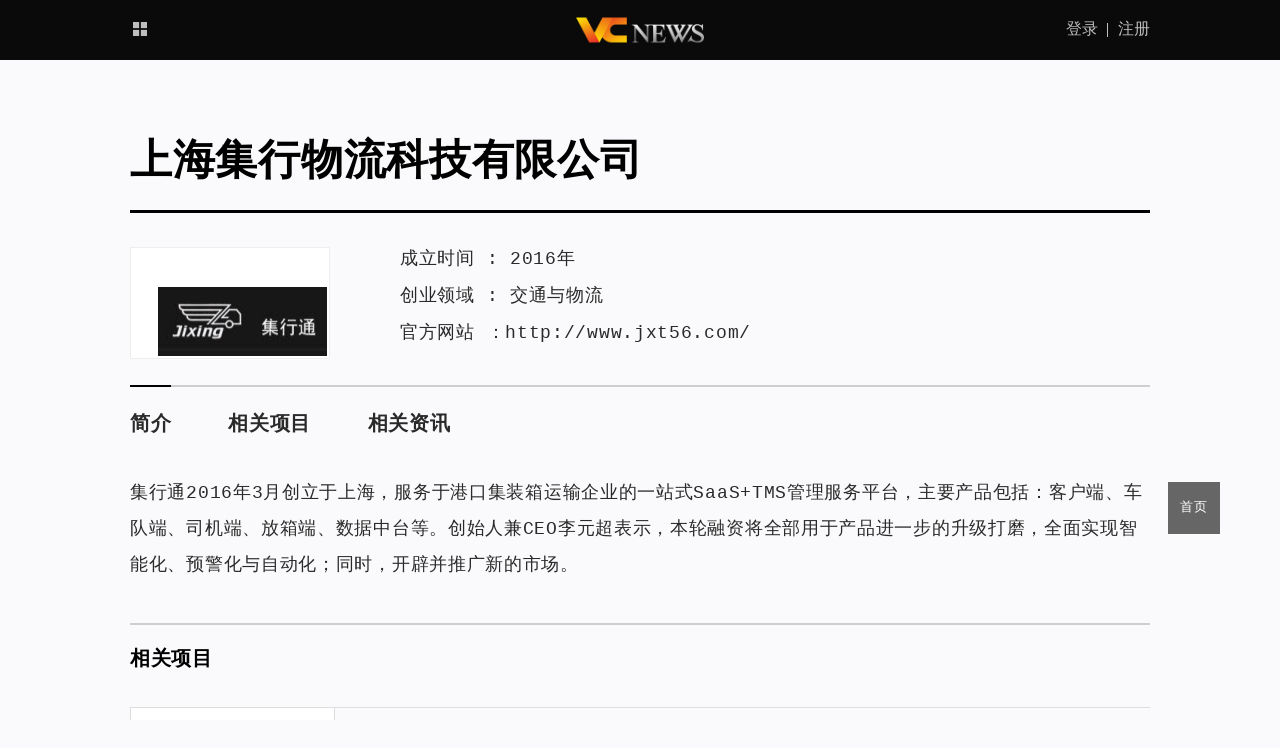

--- FILE ---
content_type: text/html; charset=UTF-8
request_url: https://www.vcnews.com/corp/jxt56
body_size: 30683
content:
<!DOCTYPE html>
<html lang="zh-CN">
<head>
	<meta charset="UTF-8" />
	<meta http-equiv="Cache-Control" content="no-siteapp" />
	<meta name="renderer" content="webkit">
	<meta name="format-detection" content="telephone=no">
	<meta name="apple-mobile-web-app-capable" content="yes" />
	<link rel="apple-touch-icon-precomposed" href="https://www.vcnews.com/app/themes/vcnews/ui/img/apple.png" />
	<link rel="apple-touch-icon" sizes="76x76"   href="https://www.vcnews.com/app/themes/vcnews/ui/img/apple.png" />
	<link rel="apple-touch-icon" sizes="120x120" href="https://www.vcnews.com/app/themes/vcnews/ui/img/apple.png" />
	<link rel="apple-touch-icon" sizes="152x152" href="https://www.vcnews.com/app/themes/vcnews/ui/img/apple.png" />
	<link rel="apple-touch-icon" sizes="180x180" href="https://www.vcnews.com/app/themes/vcnews/ui/img/apple.png" />
	<title>上海集行物流科技有限公司：官网、创业项目及相关资讯 - VCNEWS</title>
	<meta content="上海集行物流科技有限公司" name="keywords" />
	<meta content="集行通2016年3月创立于上海，服务于港口集装箱运输企业的一站式SaaS+TMS管理服务平台，主要产品包括：客户端、车队端、司机端、放箱端、数据中台等。创始人兼CEO李元超表示，本轮融资将全部用于产品进一步的升级打磨，全面实现智能化、预警化与自动化；同时，开辟并推广新的市场。" name="description" />
	<!--[if lt IE 9]>
  <script type="text/javascript">
    window.onload=function(){
    location.href="https://www.vcnews.com/ie?re=https%3A%2F%2Fwww.vcnews.com%2Fcorp%2Fjxt56";
    }
  </script>
	<![endif]-->
	<link rel="canonical" href="https://www.vcnews.com/corp/jxt56" />
<link rel='shortlink' href='https://www.vcnews.com/?p=7536' />
<meta content='Lizus.com' name='Author' />
    <link rel="icon" href="https://vcnews.com/app/uploads/2019/08/favicon.ico" type="image/x-icon" />
    <link rel="shortcut icon" href="https://vcnews.com/app/uploads/2019/08/favicon.ico" type="image/x-icon" />
    <link rel="bookmark" href="https://vcnews.com/app/uploads/2019/08/favicon.ico" type="image/x-icon" />
      <script type="text/javascript">
	var vitara=vitara || {};
  vitara.ajax="https://www.vcnews.com/wp/wp-admin/admin-ajax.php";
  vitara.nonce="5912109942";
  vitara.home_url="https://www.vcnews.com";
  vitara.status={};
  vitara.status.is_home=0;
  vitara.status.is_archive=0;
  vitara.status.is_singular=1;
  vitara.status.is_search=0;
    vitara.status.postid=7536;
    </script>
  <link rel="stylesheet" href="https://www.vcnews.com/app/themes/vcnews/ui/css/load-styles.php?load=fontello,slide,styles&v=1.1.0" type="text/css" media="all" />
<link rel="stylesheet" href="https://www.vcnews.com/app/themes/vcnews/style.css" type="text/css" media="all" />
</head>
<body id="body" class="corp-template-default single single-corp postid-7536 dataLoading">
<div class="header">
  <div class="container">
    <div class="navbar-collapse">
      <ul class="nav list">
        <li class="item-0"><a class="link-0 post unfold" href="">
					<span class="hidden-scrolled">
						产业资讯
            					</span>
					<span >
						<i class="icon-th-large"></i>
					</span>
        </a></li>
                <li class="item-0 hidden-scrolled"><a class="link-0" href="https://www.vcnews.com/event">活动</a></li>
        <li class="item-0 hidden-scrolled"><a class="link-0" href="https://www.vcnews.com/navi">创业导航</a></li>
      </ul>
      <div class="nav-login"> <div class="login-penal" id="headLoginPenal"></div> </div>
      <div class="navbar-brand">
        <a href="https://www.vcnews.com"><img src="https://www.vcnews.com/app/themes/vcnews/ui/img/logo.png" alt=""></a>
      </div>
    </div>
  </div>
</div>
<div class="introduce-top container">
  <h2>上海集行物流科技有限公司</h2>
  <div class="in-info row">
    <div class="in-img col-xs-2">
      <div class="thumb-wrap">
        <div class="thumb" style="background-image:url(//www.vcnews.com/app/uploads/2020/04/2020-04-07-17-02-39.jpg);"></div>
      </div>
    </div>
    <div class="in-text col-xs-10">
      <p>成立时间 :
        <span>2016年</span>      </p>
      <p>创业领域 :
        <a href="https://www.vcnews.com/category/industry/jiaotongyuwuliu"><span>交通与物流</span></a>      </p>
      <p>官方网站 ：<a href="http://www.jxt56.com/" rel="noopener noreferrer nofollow" target="_blank">http://www.jxt56.com/</a> </p>    </div>
  </div>
</div>
<div class="synopsis container" id="relative_0">
  <ul class="list">
    <li class="line"><a href="#relative_0" data-offset="-60">简介</a></li>
    <li><a href="#relative_1" data-offset="-60">相关项目</a></li>
    <li><a href="#relative_2" data-offset="-60">相关资讯</a></li>
  </ul>
  <div class="synopsis-text"> <p>集行通2016年3月创立于上海，服务于港口集装箱运输企业的一站式SaaS+TMS管理服务平台，主要产品包括：客户端、车队端、司机端、放箱端、数据中台等。创始人兼CEO李元超表示，本轮融资将全部用于产品进一步的升级打磨，全面实现智能化、预警化与自动化；同时，开辟并推广新的市场。</p>
 </div>
</div>
<div class="project-about container" id="relative_1">
  <h3>相关项目</h3>
  <div class="project-item">
    <ul><li class="show-box">
<a href="https://www.vcnews.com/project/jixingtong" title="集行通">
<span class="thumb" style="background-image:url(//www.vcnews.com/app/uploads/2020/04/2020-04-07-17-02-39.jpg);"></span>
</a>
</li></ul>  </div>
</div>
<div class="project-new container" id="relative_2">
  <h3>相关资讯</h3>
  <div class="recommended-by row">
    <div class="col-xs-4 item">
  <div class="recommended-box">
    <a href="https://www.vcnews.com/202004077542.html" target="_blank">
      <div class="recommended-img" style="background-image:url(//www.vcnews.com/app/uploads/2020/04/2020-04-07-17-17-01.jpg);"></div>
      <div class="recommended-text">
        <div class="text-by">
          <h3 class="tit">集行通：提供港口物流运输信息化整体解决方案</h3>
          <p>集行通2016年3月创立于上海。</p>
        </div>
        <div class="text-bottom">
          <p class="right">2020-04-07</p>
          <p> <span>雅瑞资本</span></p>
        </div>
      </div>
    </a>
  </div>
</div>
  </div>
</div>
<div class="footer">
  <div class="info-2 info">
    <div class="container">
      <p class="info-left"> <span class="fzst">&copy;</span> 2026 <span class="fzst">VCNEWS</span>中文网 </p>
      <p class="info-right">伏虎阿七<sup class="fzst">®</sup>旗下创业服务品牌</p>
      <ul id="menu-about" class="list info-center"><li id="menu-item-306" class="menu-item menu-item-type-post_type menu-item-object-page menu-item-306"><a href="https://www.vcnews.com/about">关于我们</a></li>
<li id="menu-item-305" class="menu-item menu-item-type-post_type menu-item-object-page menu-item-305"><a href="https://www.vcnews.com/contact">联系我们</a></li>
<li id="menu-item-304" class="menu-item menu-item-type-post_type menu-item-object-page menu-item-304"><a href="https://www.vcnews.com/jobs">诚聘英才</a></li>
<li id="menu-item-303" class="menu-item menu-item-type-post_type menu-item-object-page menu-item-303"><a href="https://www.vcnews.com/copyright">版权声明</a></li>
<li id="menu-item-302" class="menu-item menu-item-type-post_type menu-item-object-page menu-item-302"><a href="https://www.vcnews.com/business">创业服务</a></li>
</ul>
    </div>
  </div>
</div>
<div class="drop-down hidden" id="dropdown_menu">
  <div class="container">
    <h2>
      全部主题
      <span class="letter-warning">单击字母即可返回页首</span>
    </h2>
    <div class="letter list">
      <span class="item" data-target="A">A</span><span class="item" data-target="B">B</span><span class="item" data-target="C">C</span><span class="item" data-target="D">D</span><span class="item" data-target="E">E</span><span class="item" data-target="F">F</span><span class="item" data-target="G">G</span><span class="item" data-target="H">H</span><span class="item" data-target="I">I</span><span class="item" data-target="J">J</span><span class="item" data-target="K">K</span><span class="item" data-target="L">L</span><span class="item" data-target="M">M</span><span class="item" data-target="N">N</span><span class="item" data-target="O">O</span><span class="item" data-target="P">P</span><span class="item" data-target="Q">Q</span><span class="item" data-target="R">R</span><span class="item" data-target="S">S</span><span class="item" data-target="T">T</span><span class="item" data-target="U">U</span><span class="item" data-target="V">V</span><span class="item" data-target="W">W</span><span class="item" data-target="X">X</span><span class="item" data-target="Y">Y</span><span class="item" data-target="Z">Z</span><span class="item" data-target="#">#</span>    </div>
    <div class="drop-content">
      <div class="drop-subject"><div class="tit"> 产业 </div><div class="items items-chanye"><ul class="list"><li class="item alpha-R"><a class="link-0" href="https://www.vcnews.com/category/industry/ai">人工智能</a></li><li class="item alpha-Q"><a class="link-0" href="https://www.vcnews.com/category/industry/qiyefuwu">企业服务</a></li><li class="item alpha-Y"><a class="link-0" href="https://www.vcnews.com/category/industry/yiliaoyujiankang">医疗与健康</a></li><li class="item alpha-J"><a class="link-0" href="https://www.vcnews.com/category/industry/edu">教育</a></li><li class="item alpha-S"><a class="link-0" href="https://www.vcnews.com/category/industry/lifeservice">生活服务</a></li><li class="item alpha-D"><a class="link-0" href="https://www.vcnews.com/category/industry/e-business">电子商务</a></li><li class="item alpha-X"><a class="link-0" href="https://www.vcnews.com/category/industry/newconsumption">新消费</a></li><li class="item alpha-B"><a class="link-0" href="https://www.vcnews.com/category/industry/semiconductor">半导体</a></li><li class="item alpha-D"><a class="link-0" href="https://www.vcnews.com/category/industry/bigdata">大数据</a></li><li class="item alpha-J"><a class="link-0" href="https://www.vcnews.com/category/industry/jiaotongyuwuliu">交通与物流</a></li><li class="item alpha-X"><a class="link-0" href="https://www.vcnews.com/category/industry/advanced-manufacturing">先进制造</a></li><li class="item alpha-Q"><a class="link-0" href="https://www.vcnews.com/category/industry/automotive-travelindustry">汽车与出行</a></li><li class="item alpha-J"><a class="link-0" href="https://www.vcnews.com/category/industry/robot">机器人</a></li><li class="item alpha-W"><a class="link-0" href="https://www.vcnews.com/category/industry/iot">物联网</a></li><li class="item alpha-W"><a class="link-0" href="https://www.vcnews.com/category/industry/driverless">无人驾驶</a></li><li class="item alpha-J"><a class="link-0" href="https://www.vcnews.com/category/industry/fintech">金融科技</a></li><li class="item alpha-G"><a class="link-0" href="https://www.vcnews.com/category/industry/industrial-internet">工业互联网</a></li><li class="item alpha-Z"><a class="link-0" href="https://www.vcnews.com/category/industry/intelligent-hardware">智能硬件</a></li><li class="item alpha-W"><a class="link-0" href="https://www.vcnews.com/category/industry/%e7%bd%91%e7%bb%9c%e5%ae%89%e5%85%a8">网络安全</a></li><li class="item alpha-A"><a class="link-0" href="https://www.vcnews.com/category/industry/arvr">AR/VR</a></li><li class="item alpha-Z"><a class="link-0" href="https://www.vcnews.com/category/industry/ipr">知识产权</a></li><li class="item alpha-W"><a class="link-0" href="https://www.vcnews.com/category/industry/wenhua">文化产业</a></li><li class="item alpha-Q"><a class="link-0" href="https://www.vcnews.com/category/industry/blockchain">区块链</a></li><li class="item alpha-S"><a class="link-0" href="https://www.vcnews.com/category/industry/social">社交</a></li><li class="item alpha-Z"><a class="link-0" href="https://www.vcnews.com/category/industry/smartcity">智慧城市</a></li><li class="item alpha-Q"><a class="link-0" href="">其他</a></li></ul></div></div><div class="drop-subject"><div class="tit"> 机构 </div><div class="items items-agency"><ul class="list"><li class="item alpha-X"><a class="link-0" href="https://www.vcnews.com/agency/sincere-capital">信熹资本</a></li><li class="item alpha-B"><a class="link-0" href="https://www.vcnews.com/agency/bornpe">伯恩资本</a></li><li class="item alpha-H"><a class="link-0" href="https://www.vcnews.com/agency/redviewcapital">鸿为资本</a></li><li class="item alpha-Y"><a class="link-0" href="https://www.vcnews.com/agency/vfund">云晖资本</a></li><li class="item alpha-G"><a class="link-0" href="https://www.vcnews.com/agency/guokai">国开装备基金</a></li><li class="item alpha-G"><a class="link-0" href="https://www.vcnews.com/agency/ccichina">广微控股</a></li><li class="item alpha-T"><a class="link-0" href="https://www.vcnews.com/agency/gtimvc">通用创投</a></li><li class="item alpha-L"><a class="link-0" href="https://www.vcnews.com/agency/longpantouzi">龙磐投资</a></li><li class="item alpha-B"><a class="link-0" href="https://www.vcnews.com/agency/proximavc">比邻星创投</a></li><li class="item alpha-G"><a class="link-0" href="https://www.vcnews.com/agency/getholdings">广州开发区金控</a></li><li class="item alpha-J"><a class="link-0" href="https://www.vcnews.com/agency/jinheziben">金阖资本</a></li><li class="item alpha-S"><a class="link-0" href="https://www.vcnews.com/agency/saitianziben">赛天资本</a></li><li class="item alpha-T"><a class="link-0" href="https://www.vcnews.com/agency/toppingcapital">拓金资本</a></li><li class="item alpha-G"><a class="link-0" href="https://www.vcnews.com/agency/guozhenziben">国振资本</a></li><li class="item alpha-S"><a class="link-0" href="https://www.vcnews.com/agency/shenghuitouzi">胜辉投资</a></li><li class="item alpha-Y"><a class="link-0" href="https://www.vcnews.com/agency/yanghechantou">阳和产投</a></li><li class="item alpha-W"><a class="link-0" href="https://www.vcnews.com/agency/weilaiziben">为来资本</a></li><li class="item alpha-B"><a class="link-0" href="https://www.vcnews.com/agency/broadvisionfunds">博华资本</a></li><li class="item alpha-X"><a class="link-0" href="https://www.vcnews.com/agency/xindongneng">芯动能投资</a></li><li class="item alpha-Q"><a class="link-0" href="https://www.vcnews.com/agency/unifgroup">乾道投资</a></li><li class="item alpha-J"><a class="link-0" href="https://www.vcnews.com/agency/tzjf">吉富创投</a></li><li class="item alpha-S"><a class="link-0" href="https://www.vcnews.com/agency/tsinghuacapital">水木清华校友基金</a></li><li class="item alpha-L"><a class="link-0" href="https://www.vcnews.com/agency/greenriver">绿河投资</a></li><li class="item alpha-W"><a class="link-0" href="https://www.vcnews.com/agency/weiyuanchuangtou">蔚源创投</a></li><li class="item alpha-K"><a class="link-0" href="https://www.vcnews.com/agency/kchtz">康成亨资本</a></li><li class="item alpha-X"><a class="link-0" href="https://www.vcnews.com/agency/chinaxy-fund">信业基金</a></li><li class="item alpha-P"><a class="link-0" href="https://www.vcnews.com/agency/pingshiziben">平视资本</a></li><li class="item alpha-Z"><a class="link-0" href="https://www.vcnews.com/agency/zhonghuijin">中汇金</a></li><li class="item alpha-H"><a class="link-0" href="https://www.vcnews.com/agency/henglubank">衡麓投资</a></li><li class="item alpha-S"><a class="link-0" href="https://www.vcnews.com/agency/sageventures">赛智创投</a></li><li class="item alpha-P"><a class="link-0" href="https://www.vcnews.com/agency/szprl">鹏瑞集团</a></li><li class="item alpha-A"><a class="link-0" href="https://www.vcnews.com/agency/atlascap">阿特列斯资本</a></li><li class="item alpha-F"><a class="link-0" href="https://www.vcnews.com/agency/fantaichuangtou">泛泰创投</a></li><li class="item alpha-B"><a class="link-0" href="https://www.vcnews.com/agency/baoyueziben">宝樾资本</a></li><li class="item alpha-C"><a class="link-0" href="https://www.vcnews.com/agency/aurora-pe">晨晖资本</a></li><li class="item alpha-H"><a class="link-0" href="https://www.vcnews.com/agency/huaqiangziben">华强资本</a></li><li class="item alpha-J"><a class="link-0" href="https://www.vcnews.com/agency/jiaminghaochun">嘉铭浩春</a></li><li class="item alpha-D"><a class="link-0" href="https://www.vcnews.com/agency/dongfangjiafu">东方嘉富</a></li><li class="item alpha-H"><a class="link-0" href="https://www.vcnews.com/agency/ctccapital">和利资本</a></li><li class="item alpha-J"><a class="link-0" href="https://www.vcnews.com/agency/jistar">极星资本</a></li><li class="item alpha-#"><a class="link-0" href="https://www.vcnews.com/agency/ambrumcapital">琥珀资本</a></li><li class="item alpha-C"><a class="link-0" href="https://www.vcnews.com/agency/chaoshengcapital">巢生资本</a></li><li class="item alpha-H"><a class="link-0" href="https://www.vcnews.com/agency/himilecapital">豪迈资本</a></li><li class="item alpha-S"><a class="link-0" href="https://www.vcnews.com/agency/snstl">苏宁生态链基金</a></li><li class="item alpha-S"><a class="link-0" href="https://www.vcnews.com/agency/sanxiaxintai">三峡鑫泰</a></li><li class="item alpha-N"><a class="link-0" href="https://www.vcnews.com/agency/nanfangtairui">南方睿泰</a></li><li class="item alpha-D"><a class="link-0" href="https://www.vcnews.com/agency/dongbuziben">东部资本</a></li><li class="item alpha-X"><a class="link-0" href="https://www.vcnews.com/agency/xinghehulian">星河互联</a></li><li class="item alpha-D"><a class="link-0" href="https://www.vcnews.com/agency/dfasset">鼎锋资产</a></li><li class="item alpha-H"><a class="link-0" href="https://www.vcnews.com/agency/bgi-cowin">华大共赢</a></li><li class="item alpha-S"><a class="link-0" href="https://www.vcnews.com/agency/ailing-capital">赛领资本</a></li><li class="item alpha-#"><a class="link-0" href="https://www.vcnews.com/agency/ti-capital">钛信资本</a></li><li class="item alpha-X"><a class="link-0" href="https://www.vcnews.com/agency/xhafz">西海岸发展</a></li><li class="item alpha-Q"><a class="link-0" href="https://www.vcnews.com/agency/tsinghuax-lab">清华x-lab</a></li><li class="item alpha-Y"><a class="link-0" href="https://www.vcnews.com/agency/youxuanziben">优选资本</a></li><li class="item alpha-Z"><a class="link-0" href="https://www.vcnews.com/agency/cgcapital">中钰资本</a></li><li class="item alpha-C"><a class="link-0" href="https://www.vcnews.com/agency/bc-tid">昌发展</a></li><li class="item alpha-H"><a class="link-0" href="https://www.vcnews.com/agency/hopu-arm-innovation-fund">厚安创新基金</a></li><li class="item alpha-Q"><a class="link-0" href="https://www.vcnews.com/agency/limecap">青橙资本</a></li><li class="item alpha-A"><a class="link-0" href="https://www.vcnews.com/agency/anlongmed">安龙基金</a></li><li class="item alpha-Z"><a class="link-0" href="https://www.vcnews.com/agency/zehouziben">泽厚资本</a></li><li class="item alpha-G"><a class="link-0" href="https://www.vcnews.com/agency/goldmansachs">高盛</a></li><li class="item alpha-B"><a class="link-0" href="https://www.vcnews.com/agency/boheangel">薄荷天使基金</a></li><li class="item alpha-M"><a class="link-0" href="https://www.vcnews.com/agency/mintaicapital">明泰资本</a></li><li class="item alpha-R"><a class="link-0" href="https://www.vcnews.com/agency/picccim">人保资本</a></li><li class="item alpha-X"><a class="link-0" href="https://www.vcnews.com/agency/xikeangel">西科天使</a></li><li class="item alpha-S"><a class="link-0" href="https://www.vcnews.com/agency/sy-capital">上元资本</a></li><li class="item alpha-J"><a class="link-0" href="https://www.vcnews.com/agency/junzicapital">君紫资本</a></li><li class="item alpha-Z"><a class="link-0" href="https://www.vcnews.com/agency/aviccapital">中航资本</a></li><li class="item alpha-G"><a class="link-0" href="https://www.vcnews.com/agency/guofucapital">国富资本</a></li><li class="item alpha-Q"><a class="link-0" href="https://www.vcnews.com/agency/qingyanziben">清研资本</a></li><li class="item alpha-T"><a class="link-0" href="https://www.vcnews.com/agency/translinkcapital">Translink资本</a></li><li class="item alpha-Q"><a class="link-0" href="https://www.vcnews.com/agency/qmcapital">乾明资本</a></li><li class="item alpha-H"><a class="link-0" href="https://www.vcnews.com/agency/tsinghuafund">华控基石基金</a></li><li class="item alpha-Z"><a class="link-0" href="https://www.vcnews.com/agency/zgcco-innovationfund">中关村协同创新基金</a></li><li class="item alpha-Y"><a class="link-0" href="https://www.vcnews.com/agency/yahuicapital">雅惠投资</a></li><li class="item alpha-C"><a class="link-0" href="https://www.vcnews.com/agency/tryincapital">创茵资本</a></li><li class="item alpha-Y"><a class="link-0" href="https://www.vcnews.com/agency/yizan">易赞资本</a></li><li class="item alpha-#"><a class="link-0" href="https://www.vcnews.com/agency/1898vc">1898创投</a></li><li class="item alpha-Y"><a class="link-0" href="https://www.vcnews.com/agency/artesian">雅胜基金</a></li><li class="item alpha-S"><a class="link-0" href="https://www.vcnews.com/agency/23seed">思得投资</a></li><li class="item alpha-B"><a class="link-0" href="https://www.vcnews.com/agency/honecapital">碧鸿投资</a></li><li class="item alpha-W"><a class="link-0" href="https://www.vcnews.com/agency/atopiacap">无域资本</a></li><li class="item alpha-H"><a class="link-0" href="https://www.vcnews.com/agency/hezhitouzi">和智投资</a></li><li class="item alpha-#"><a class="link-0" href="https://www.vcnews.com/agency/qingkui">菁葵资本</a></li><li class="item alpha-R"><a class="link-0" href="https://www.vcnews.com/agency/ryjkvc">锐银资本</a></li><li class="item alpha-Z"><a class="link-0" href="https://www.vcnews.com/agency/tyi">中卫基金</a></li><li class="item alpha-C"><a class="link-0" href="https://www.vcnews.com/agency/scfzdb">川融资本</a></li><li class="item alpha-T"><a class="link-0" href="https://www.vcnews.com/agency/tendencevc">同渡资本</a></li><li class="item alpha-J"><a class="link-0" href="https://www.vcnews.com/agency/harvesti">嘉实投资</a></li><li class="item alpha-Y"><a class="link-0" href="https://www.vcnews.com/agency/ofgfund">远海明华</a></li><li class="item alpha-A"><a class="link-0" href="https://www.vcnews.com/agency/ants-vc">安持资本</a></li><li class="item alpha-H"><a class="link-0" href="https://www.vcnews.com/agency/charismapartner">弘章资本</a></li><li class="item alpha-H"><a class="link-0" href="https://www.vcnews.com/agency/cosharecapital">合享资本</a></li><li class="item alpha-S"><a class="link-0" href="https://www.vcnews.com/agency/shivc">上海双创投资中心</a></li><li class="item alpha-K"><a class="link-0" href="https://www.vcnews.com/agency/shstvc">科创投集团</a></li><li class="item alpha-Z"><a class="link-0" href="https://www.vcnews.com/agency/zj-inv">中冀投资</a></li><li class="item alpha-J"><a class="link-0" href="https://www.vcnews.com/agency/jsbjfund">金盛博基</a></li><li class="item alpha-J"><a class="link-0" href="https://www.vcnews.com/agency/jiachengcap">嘉程资本</a></li><li class="item alpha-P"><a class="link-0" href="https://www.vcnews.com/agency/glprop">普洛斯</a></li><li class="item alpha-Z"><a class="link-0" href="https://www.vcnews.com/agency/zhongyiziben">中移资本</a></li><li class="item alpha-X"><a class="link-0" href="https://www.vcnews.com/agency/cindafund">信达风</a></li><li class="item alpha-Y"><a class="link-0" href="https://www.vcnews.com/agency/agilefund">元迅投资</a></li><li class="item alpha-F"><a class="link-0" href="https://www.vcnews.com/agency/flyfot">飞图创投</a></li><li class="item alpha-Y"><a class="link-0" href="https://www.vcnews.com/agency/enspire">毅创投资</a></li><li class="item alpha-S"><a class="link-0" href="https://www.vcnews.com/agency/songshuo">宋硕资本</a></li><li class="item alpha-B"><a class="link-0" href="https://www.vcnews.com/agency/bangshengziben">邦盛资本</a></li><li class="item alpha-Z"><a class="link-0" href="https://www.vcnews.com/agency/zhonglu">中路资本</a></li><li class="item alpha-#"><a class="link-0" href="https://www.vcnews.com/agency/galileoventure">伽利略资本</a></li><li class="item alpha-Z"><a class="link-0" href="https://www.vcnews.com/agency/shgenuine">真金投资</a></li><li class="item alpha-N"><a class="link-0" href="https://www.vcnews.com/agency/nachuanziben">纳川投资</a></li><li class="item alpha-X"><a class="link-0" href="https://www.vcnews.com/agency/ironfireventures">信智资本</a></li><li class="item alpha-Y"><a class="link-0" href="https://www.vcnews.com/agency/yitaifund">以太投资</a></li><li class="item alpha-Z"><a class="link-0" href="https://www.vcnews.com/agency/aibasis">智慧基石</a></li><li class="item alpha-S"><a class="link-0" href="https://www.vcnews.com/agency/sbichina">思佰益</a></li><li class="item alpha-Z"><a class="link-0" href="https://www.vcnews.com/agency/castd">中国科技开发院</a></li><li class="item alpha-Y"><a class="link-0" href="https://www.vcnews.com/agency/yzig">扬子国投</a></li><li class="item alpha-S"><a class="link-0" href="https://www.vcnews.com/agency/shengjing360">盛景网联</a></li><li class="item alpha-B"><a class="link-0" href="https://www.vcnews.com/agency/beforcapital">彬复资本</a></li><li class="item alpha-Y"><a class="link-0" href="https://www.vcnews.com/agency/yibajiuliu">一八九六资本</a></li><li class="item alpha-G"><a class="link-0" href="https://www.vcnews.com/agency/sdicfof">国投创合</a></li><li class="item alpha-Q"><a class="link-0" href="https://www.vcnews.com/agency/qianshanvc">千杉投资</a></li><li class="item alpha-K"><a class="link-0" href="https://www.vcnews.com/agency/kingcapital">凯盈资本</a></li><li class="item alpha-P"><a class="link-0" href="https://www.vcnews.com/agency/procash-capital">普续资本</a></li><li class="item alpha-J"><a class="link-0" href="https://www.vcnews.com/agency/jingxinfund">京信供销基金</a></li><li class="item alpha-K"><a class="link-0" href="https://www.vcnews.com/agency/kexinziben">科鑫资本</a></li><li class="item alpha-Q"><a class="link-0" href="https://www.vcnews.com/agency/qihangtouzi">启航投资</a></li><li class="item alpha-L"><a class="link-0" href="https://www.vcnews.com/agency/lanpu">兰璞资本</a></li><li class="item alpha-H"><a class="link-0" href="https://www.vcnews.com/agency/hax">HAX</a></li><li class="item alpha-R"><a class="link-0" href="https://www.vcnews.com/agency/ruisheng">瑞胜资本</a></li><li class="item alpha-F"><a class="link-0" href="https://www.vcnews.com/agency/peakvalleycap">峰谷资本</a></li><li class="item alpha-Z"><a class="link-0" href="https://www.vcnews.com/agency/zdlhcx">浙大联创投资</a></li><li class="item alpha-D"><a class="link-0" href="https://www.vcnews.com/agency/gl-investment">德福资本</a></li><li class="item alpha-Y"><a class="link-0" href="https://www.vcnews.com/agency/in-capital">约印医疗基金</a></li><li class="item alpha-A"><a class="link-0" href="https://www.vcnews.com/agency/ideate-investments">艾想投资</a></li><li class="item alpha-T"><a class="link-0" href="https://www.vcnews.com/agency/probingvc">探针创投</a></li><li class="item alpha-D"><a class="link-0" href="https://www.vcnews.com/agency/esescn">东科创星</a></li><li class="item alpha-Y"><a class="link-0" href="https://www.vcnews.com/agency/yyskcapital">燕园首科资本</a></li><li class="item alpha-Y"><a class="link-0" href="https://www.vcnews.com/agency/pkucapital">燕园资本</a></li><li class="item alpha-X"><a class="link-0" href="https://www.vcnews.com/agency/xingangxian">新干线投资</a></li><li class="item alpha-R"><a class="link-0" href="https://www.vcnews.com/agency/ruijianziben">瑞健资本</a></li><li class="item alpha-Z"><a class="link-0" href="https://www.vcnews.com/agency/zyzb">众源资本</a></li><li class="item alpha-H"><a class="link-0" href="https://www.vcnews.com/agency/chinahaiheng">海恒投资</a></li><li class="item alpha-X"><a class="link-0" href="https://www.vcnews.com/agency/xbotpark">XBOTPARK</a></li><li class="item alpha-A"><a class="link-0" href="https://www.vcnews.com/agency/aatouzi">AA投资</a></li><li class="item alpha-J"><a class="link-0" href="https://www.vcnews.com/agency/chordcap">九弦资本</a></li><li class="item alpha-K"><a class="link-0" href="https://www.vcnews.com/agency/tzitzitam">繸子财富</a></li><li class="item alpha-B"><a class="link-0" href="https://www.vcnews.com/agency/bcvc">北辰资产</a></li><li class="item alpha-S"><a class="link-0" href="https://www.vcnews.com/agency/3hhinvestment">三正健康投资</a></li><li class="item alpha-L"><a class="link-0" href="https://www.vcnews.com/agency/thunderstormvc">雷雨资本</a></li><li class="item alpha-G"><a class="link-0" href="https://www.vcnews.com/agency/sigchina">国方母基金</a></li><li class="item alpha-L"><a class="link-0" href="https://www.vcnews.com/agency/dragonrisecapital">龙腾资本</a></li><li class="item alpha-P"><a class="link-0" href="https://www.vcnews.com/agency/applefunds">苹果资本</a></li><li class="item alpha-F"><a class="link-0" href="https://www.vcnews.com/agency/fgventure">方广资本</a></li><li class="item alpha-Z"><a class="link-0" href="https://www.vcnews.com/agency/initialvc">知初资本</a></li><li class="item alpha-Q"><a class="link-0" href="https://www.vcnews.com/agency/qiushi">秋石资本</a></li><li class="item alpha-H"><a class="link-0" href="https://www.vcnews.com/agency/haifengzhicheng">海丰至诚</a></li><li class="item alpha-F"><a class="link-0" href="https://www.vcnews.com/agency/finwill">风物资本</a></li><li class="item alpha-D"><a class="link-0" href="https://www.vcnews.com/agency/hillvillecapital">道和资本</a></li><li class="item alpha-F"><a class="link-0" href="https://www.vcnews.com/agency/tonghaocapital">复星同浩</a></li><li class="item alpha-Y"><a class="link-0" href="https://www.vcnews.com/agency/ultimacap">允治资本</a></li><li class="item alpha-G"><a class="link-0" href="https://www.vcnews.com/agency/guoxinsh">国鑫投资</a></li><li class="item alpha-G"><a class="link-0" href="https://www.vcnews.com/agency/grinvestment">果睿投资</a></li><li class="item alpha-P"><a class="link-0" href="https://www.vcnews.com/agency/provequity">普维投资</a></li><li class="item alpha-#"><a class="link-0" href="https://www.vcnews.com/agency/raymondamc">睿嘉资产</a></li><li class="item alpha-K"><a class="link-0" href="https://www.vcnews.com/agency/codi">科地资本</a></li><li class="item alpha-Y"><a class="link-0" href="https://www.vcnews.com/agency/cn-ybl">英伯力投资</a></li><li class="item alpha-S"><a class="link-0" href="https://www.vcnews.com/agency/sjkg">三江控股</a></li><li class="item alpha-G"><a class="link-0" href="https://www.vcnews.com/agency/jadecapital">古玉资本</a></li><li class="item alpha-G"><a class="link-0" href="https://www.vcnews.com/agency/peng-capital">高鹏资本</a></li><li class="item alpha-P"><a class="link-0" href="https://www.vcnews.com/agency/waterstarcapital">澎石资产</a></li><li class="item alpha-X"><a class="link-0" href="https://www.vcnews.com/agency/sv-fa">小村资本</a></li><li class="item alpha-Y"><a class="link-0" href="https://www.vcnews.com/agency/invest999">远创资本</a></li><li class="item alpha-X"><a class="link-0" href="https://www.vcnews.com/agency/nhfund">新天域资本</a></li><li class="item alpha-Y"><a class="link-0" href="https://www.vcnews.com/agency/yuemaziben">跃马资本</a></li><li class="item alpha-Q"><a class="link-0" href="https://www.vcnews.com/agency/7seasvc">七海资本</a></li><li class="item alpha-Y"><a class="link-0" href="https://www.vcnews.com/agency/fehorizon">远东宏信</a></li><li class="item alpha-T"><a class="link-0" href="https://www.vcnews.com/agency/shanxith">太行基金</a></li><li class="item alpha-#"><a class="link-0" href="https://www.vcnews.com/agency/jpinvestment">钜派投资</a></li><li class="item alpha-#"><a class="link-0" href="https://www.vcnews.com/agency/dreamflyc">昊翔资本</a></li><li class="item alpha-L"><a class="link-0" href="https://www.vcnews.com/agency/lingfengcap">领沨资本</a></li><li class="item alpha-H"><a class="link-0" href="https://www.vcnews.com/agency/hongtaifund">鸿泰基金</a></li><li class="item alpha-L"><a class="link-0" href="https://www.vcnews.com/agency/leaguer">力合科创</a></li><li class="item alpha-X"><a class="link-0" href="https://www.vcnews.com/agency/xinfangcheng">新方程投资</a></li><li class="item alpha-Q"><a class="link-0" href="https://www.vcnews.com/agency/tusstar">启迪之星</a></li><li class="item alpha-H"><a class="link-0" href="https://www.vcnews.com/agency/huiheziben">汇禾资本</a></li><li class="item alpha-D"><a class="link-0" href="https://www.vcnews.com/agency/szdawu">达武创投</a></li><li class="item alpha-Y"><a class="link-0" href="https://www.vcnews.com/agency/inforecapital">盈峰资本</a></li><li class="item alpha-Z"><a class="link-0" href="https://www.vcnews.com/agency/zcapital">众麟资本</a></li><li class="item alpha-K"><a class="link-0" href="https://www.vcnews.com/agency/icamp">快创营</a></li><li class="item alpha-Y"><a class="link-0" href="https://www.vcnews.com/agency/yinhexi">银河系创投</a></li><li class="item alpha-L"><a class="link-0" href="https://www.vcnews.com/agency/sunic-capital">临芯投资</a></li><li class="item alpha-S"><a class="link-0" href="https://www.vcnews.com/agency/seekdource">索道投资</a></li><li class="item alpha-S"><a class="link-0" href="https://www.vcnews.com/agency/sstic">上海科创基金</a></li><li class="item alpha-H"><a class="link-0" href="https://www.vcnews.com/agency/ally-bridge">汇桥资本</a></li><li class="item alpha-Q"><a class="link-0" href="https://www.vcnews.com/agency/lakebleu-cap">清池资本</a></li><li class="item alpha-Z"><a class="link-0" href="https://www.vcnews.com/agency/scvc">中南弘远</a></li><li class="item alpha-Q"><a class="link-0" href="https://www.vcnews.com/agency/qianlongcap">潜龙资本</a></li><li class="item alpha-F"><a class="link-0" href="https://www.vcnews.com/agency/sigmasquare">方和资本</a></li><li class="item alpha-H"><a class="link-0" href="https://www.vcnews.com/agency/fenghuavc">海邦沣华</a></li><li class="item alpha-Z"><a class="link-0" href="https://www.vcnews.com/agency/zhangjiangketou">张江科投</a></li><li class="item alpha-X"><a class="link-0" href="https://www.vcnews.com/agency/stargush">星涌投资</a></li><li class="item alpha-B"><a class="link-0" href="https://www.vcnews.com/agency/varcapital">变量资本</a></li><li class="item alpha-T"><a class="link-0" href="https://www.vcnews.com/agency/chinacopower">同威资本</a></li><li class="item alpha-C"><a class="link-0" href="https://www.vcnews.com/agency/chenghe">诚合资本</a></li><li class="item alpha-Y"><a class="link-0" href="https://www.vcnews.com/agency/yuerongziben">越榕资本</a></li><li class="item alpha-D"><a class="link-0" href="https://www.vcnews.com/agency/dongpingheng">动平衡资本</a></li><li class="item alpha-H"><a class="link-0" href="https://www.vcnews.com/agency/haocapital">浩然资本</a></li><li class="item alpha-A"><a class="link-0" href="https://www.vcnews.com/agency/advpartners">安达富资本</a></li><li class="item alpha-W"><a class="link-0" href="https://www.vcnews.com/agency/wenqing">温青创投</a></li><li class="item alpha-D"><a class="link-0" href="https://www.vcnews.com/agency/dawanqu">大湾区共同家园投资</a></li><li class="item alpha-X"><a class="link-0" href="https://www.vcnews.com/agency/xmsig">厦门半导体</a></li><li class="item alpha-C"><a class="link-0" href="https://www.vcnews.com/agency/chunquanvc">春泉创投</a></li><li class="item alpha-Z"><a class="link-0" href="https://www.vcnews.com/agency/immensuscapital">正瀚投资</a></li><li class="item alpha-G"><a class="link-0" href="https://www.vcnews.com/agency/gic">GIC新加坡政府投资公司</a></li><li class="item alpha-D"><a class="link-0" href="https://www.vcnews.com/agency/demonow">迭代资本</a></li><li class="item alpha-Z"><a class="link-0" href="https://www.vcnews.com/agency/caspark">中自投资</a></li><li class="item alpha-D"><a class="link-0" href="https://www.vcnews.com/agency/damivc">大米创投</a></li><li class="item alpha-Y"><a class="link-0" href="https://www.vcnews.com/agency/lighthousecapital">远瞻资本</a></li><li class="item alpha-P"><a class="link-0" href="https://www.vcnews.com/agency/preangel">PreAngel</a></li><li class="item alpha-G"><a class="link-0" href="https://www.vcnews.com/agency/goodvc">高达资本</a></li><li class="item alpha-W"><a class="link-0" href="https://www.vcnews.com/agency/horizonsventures">维港投资Horizons Ventures</a></li><li class="item alpha-D"><a class="link-0" href="https://www.vcnews.com/agency/redhillcapital">丹麓资本</a></li><li class="item alpha-H"><a class="link-0" href="https://www.vcnews.com/agency/heimajijin">黑马基金</a></li><li class="item alpha-Z"><a class="link-0" href="https://www.vcnews.com/agency/civcsh">中缔资本</a></li><li class="item alpha-F"><a class="link-0" href="https://www.vcnews.com/agency/fengwang">蜂网投资</a></li><li class="item alpha-Y"><a class="link-0" href="https://www.vcnews.com/agency/yccapital">永淳投资</a></li><li class="item alpha-T"><a class="link-0" href="https://www.vcnews.com/agency/olympuscap">泰山投资</a></li><li class="item alpha-Z"><a class="link-0" href="https://www.vcnews.com/agency/stalacapital">智数资本</a></li><li class="item alpha-H"><a class="link-0" href="https://www.vcnews.com/agency/hosencapital">厚生投资</a></li><li class="item alpha-F"><a class="link-0" href="https://www.vcnews.com/agency/borchidcapital">蜂巧资本</a></li><li class="item alpha-Y"><a class="link-0" href="https://www.vcnews.com/agency/seascapital">云时资本</a></li><li class="item alpha-Y"><a class="link-0" href="https://www.vcnews.com/agency/affirmacapital">亚赋资本</a></li><li class="item alpha-#"><a class="link-0" href="https://www.vcnews.com/agency/inceziben">渶策资本</a></li><li class="item alpha-Y"><a class="link-0" href="https://www.vcnews.com/agency/eocapital">亿欧资本</a></li><li class="item alpha-L"><a class="link-0" href="https://www.vcnews.com/agency/dragonballcapiatl">龙珠资本</a></li><li class="item alpha-T"><a class="link-0" href="https://www.vcnews.com/agency/toutoushidao">头头是道</a></li><li class="item alpha-D"><a class="link-0" href="https://www.vcnews.com/agency/dgsgroup">丹桂顺发展</a></li><li class="item alpha-X"><a class="link-0" href="https://www.vcnews.com/agency/zizhupark">小苗基金</a></li><li class="item alpha-Y"><a class="link-0" href="https://www.vcnews.com/agency/yunhecapital">云和资本</a></li><li class="item alpha-S"><a class="link-0" href="https://www.vcnews.com/agency/score-rx">思科瑞新资本</a></li><li class="item alpha-H"><a class="link-0" href="https://www.vcnews.com/agency/hejun">和君资本</a></li><li class="item alpha-Z"><a class="link-0" href="https://www.vcnews.com/agency/zuig">浙民投</a></li><li class="item alpha-H"><a class="link-0" href="https://www.vcnews.com/agency/hzfi">杭州金投</a></li><li class="item alpha-G"><a class="link-0" href="https://www.vcnews.com/agency/sdicvc">国投创业</a></li><li class="item alpha-H"><a class="link-0" href="https://www.vcnews.com/agency/vcc">杭高投</a></li><li class="item alpha-B"><a class="link-0" href="https://www.vcnews.com/agency/beihangtou">北航投资</a></li><li class="item alpha-X"><a class="link-0" href="https://www.vcnews.com/agency/xinshineng">新势能基金</a></li><li class="item alpha-C"><a class="link-0" href="https://www.vcnews.com/agency/chengwei">成为资本</a></li><li class="item alpha-Q"><a class="link-0" href="https://www.vcnews.com/agency/aquaventures">浅石创投</a></li><li class="item alpha-S"><a class="link-0" href="https://www.vcnews.com/agency/jeneration">时代资本</a></li><li class="item alpha-R"><a class="link-0" href="https://www.vcnews.com/agency/promisingcap">仁弘资本</a></li><li class="item alpha-Z"><a class="link-0" href="https://www.vcnews.com/agency/zhuopucapital">拙朴投资</a></li><li class="item alpha-Z"><a class="link-0" href="https://www.vcnews.com/agency/zhtzgl">中海投资</a></li><li class="item alpha-W"><a class="link-0" href="https://www.vcnews.com/agency/wedovc">维度资本</a></li><li class="item alpha-M"><a class="link-0" href="https://www.vcnews.com/agency/mfund">魔量资本MFund</a></li><li class="item alpha-L"><a class="link-0" href="https://www.vcnews.com/agency/roypartners">罗煜资本</a></li><li class="item alpha-H"><a class="link-0" href="https://www.vcnews.com/agency/hinagroup-vc">汉能创投</a></li><li class="item alpha-Q"><a class="link-0" href="https://www.vcnews.com/agency/greatwallfund">前海长城</a></li><li class="item alpha-J"><a class="link-0" href="https://www.vcnews.com/agency/ccbcapital">建信资本</a></li><li class="item alpha-D"><a class="link-0" href="https://www.vcnews.com/agency/decheng">德诚资本</a></li><li class="item alpha-Y"><a class="link-0" href="https://www.vcnews.com/agency/onecap">壹号资本</a></li><li class="item alpha-Y"><a class="link-0" href="https://www.vcnews.com/agency/yuewen">阅文集团</a></li><li class="item alpha-L"><a class="link-0" href="https://www.vcnews.com/agency/lanternventure">领中资本</a></li><li class="item alpha-C"><a class="link-0" href="https://www.vcnews.com/agency/foundream">创想天使</a></li><li class="item alpha-B"><a class="link-0" href="https://www.vcnews.com/agency/cgvcap">碧桂园创投</a></li><li class="item alpha-W"><a class="link-0" href="https://www.vcnews.com/agency/microwindvc">微风创投</a></li><li class="item alpha-S"><a class="link-0" href="https://www.vcnews.com/agency/cybernaut">赛伯乐</a></li><li class="item alpha-Z"><a class="link-0" href="https://www.vcnews.com/agency/zimifund">子米投资</a></li><li class="item alpha-S"><a class="link-0" href="https://www.vcnews.com/agency/cgpinvestment">盛世投资</a></li><li class="item alpha-C"><a class="link-0" href="https://www.vcnews.com/agency/cretrendcapital">创势资本</a></li><li class="item alpha-J"><a class="link-0" href="https://www.vcnews.com/agency/jycapital">浚源资本</a></li><li class="item alpha-J"><a class="link-0" href="https://www.vcnews.com/agency/jddglobal">京东数科</a></li><li class="item alpha-#"><a class="link-0" href="https://www.vcnews.com/agency/cvpcap">锴明投资</a></li><li class="item alpha-C"><a class="link-0" href="https://www.vcnews.com/agency/innospring">创源InnoSpring</a></li><li class="item alpha-F"><a class="link-0" href="https://www.vcnews.com/agency/fenghegroup">风和资本</a></li><li class="item alpha-Y"><a class="link-0" href="https://www.vcnews.com/agency/shdelightcapital">映趣资本</a></li><li class="item alpha-R"><a class="link-0" href="https://www.vcnews.com/agency/visionfund">软银愿景基金</a></li><li class="item alpha-F"><a class="link-0" href="https://www.vcnews.com/agency/generalatlantic">泛大西洋投资</a></li><li class="item alpha-Y"><a class="link-0" href="https://www.vcnews.com/agency/itr-lab">雅瑞资本</a></li><li class="item alpha-S"><a class="link-0" href="https://www.vcnews.com/agency/skgf">圣康世纪</a></li><li class="item alpha-Y"><a class="link-0" href="https://www.vcnews.com/agency/utrustvc">粤财创投</a></li><li class="item alpha-S"><a class="link-0" href="https://www.vcnews.com/agency/steamboatvc">思伟投资</a></li><li class="item alpha-M"><a class="link-0" href="https://www.vcnews.com/agency/egpvc">明裕创投</a></li><li class="item alpha-#"><a class="link-0" href="https://www.vcnews.com/agency/yaoweicapital">曜为资本</a></li><li class="item alpha-X"><a class="link-0" href="https://www.vcnews.com/agency/starquestcap">星界资本</a></li><li class="item alpha-H"><a class="link-0" href="https://www.vcnews.com/agency/oceanpine">海松资本</a></li><li class="item alpha-T"><a class="link-0" href="https://www.vcnews.com/agency/tpg">TPG德太投资</a></li><li class="item alpha-L"><a class="link-0" href="https://www.vcnews.com/agency/legalcapital">律格资本</a></li><li class="item alpha-A"><a class="link-0" href="https://www.vcnews.com/agency/alphastartups">阿尔法公社</a></li><li class="item alpha-J"><a class="link-0" href="https://www.vcnews.com/agency/jadevalue">JadeValue</a></li><li class="item alpha-Y"><a class="link-0" href="https://www.vcnews.com/agency/yrasset">涌容资产</a></li><li class="item alpha-Q"><a class="link-0" href="https://www.vcnews.com/agency/zero2ipo-2">清科资管</a></li><li class="item alpha-X"><a class="link-0" href="https://www.vcnews.com/agency/pe968">信和资本</a></li><li class="item alpha-Z"><a class="link-0" href="https://www.vcnews.com/agency/sinousvc">中美创投</a></li><li class="item alpha-A"><a class="link-0" href="https://www.vcnews.com/agency/angruo">昂若资本</a></li><li class="item alpha-T"><a class="link-0" href="https://www.vcnews.com/agency/toposcend">投控东海</a></li><li class="item alpha-H"><a class="link-0" href="https://www.vcnews.com/agency/crcapm">华润资本</a></li><li class="item alpha-H"><a class="link-0" href="https://www.vcnews.com/agency/hsriverrock">河石资本</a></li><li class="item alpha-B"><a class="link-0" href="https://www.vcnews.com/agency/biotrackcapital">博远资本</a></li><li class="item alpha-C"><a class="link-0" href="https://www.vcnews.com/agency/lhcap">长岭资本</a></li><li class="item alpha-S"><a class="link-0" href="https://www.vcnews.com/agency/ascendinfund">盛鼎投资</a></li><li class="item alpha-F"><a class="link-0" href="https://www.vcnews.com/agency/faxianvc">发现创投</a></li><li class="item alpha-L"><a class="link-0" href="https://www.vcnews.com/agency/gritvc">励石创投</a></li><li class="item alpha-#"><a class="link-0" href="https://www.vcnews.com/agency/xcap">沣扬资本</a></li><li class="item alpha-C"><a class="link-0" href="https://www.vcnews.com/agency/aistar">驰星创投</a></li><li class="item alpha-Y"><a class="link-0" href="https://www.vcnews.com/agency/aclfund">亚联资本</a></li><li class="item alpha-L"><a class="link-0" href="https://www.vcnews.com/agency/blueflamecap">蓝焱资本</a></li><li class="item alpha-L"><a class="link-0" href="https://www.vcnews.com/agency/alchemyfund">炼金术投资</a></li><li class="item alpha-T"><a class="link-0" href="https://www.vcnews.com/agency/tfcapital">泰福资本</a></li><li class="item alpha-B"><a class="link-0" href="https://www.vcnews.com/agency/edbetafund">北塔资本</a></li><li class="item alpha-W"><a class="link-0" href="https://www.vcnews.com/agency/ptpcapital">梧桐树资本</a></li><li class="item alpha-L"><a class="link-0" href="https://www.vcnews.com/agency/leadervc">领势投资</a></li><li class="item alpha-C"><a class="link-0" href="https://www.vcnews.com/agency/changancap">长安私人资本</a></li><li class="item alpha-Y"><a class="link-0" href="https://www.vcnews.com/agency/wuxiapptec">药明康德</a></li><li class="item alpha-F"><a class="link-0" href="https://www.vcnews.com/agency/fudannb">复容资本</a></li><li class="item alpha-Y"><a class="link-0" href="https://www.vcnews.com/agency/essentialscapital">元航资本</a></li><li class="item alpha-X"><a class="link-0" href="https://www.vcnews.com/agency/xiaomi">小米集团</a></li><li class="item alpha-X"><a class="link-0" href="https://www.vcnews.com/agency/xindingcapital">新鼎资本</a></li><li class="item alpha-L"><a class="link-0" href="https://www.vcnews.com/agency/lj-fund">两江资本</a></li><li class="item alpha-Z"><a class="link-0" href="https://www.vcnews.com/agency/zwcventures">众为资本</a></li><li class="item alpha-R"><a class="link-0" href="https://www.vcnews.com/agency/crestvalue">如山资本</a></li><li class="item alpha-Y"><a class="link-0" href="https://www.vcnews.com/agency/yujunzb">与君资本</a></li><li class="item alpha-T"><a class="link-0" href="https://www.vcnews.com/agency/tongcheng">同程资本</a></li><li class="item alpha-C"><a class="link-0" href="https://www.vcnews.com/agency/ccinv">长策投资</a></li><li class="item alpha-G"><a class="link-0" href="https://www.vcnews.com/agency/grower-vc">广华创投</a></li><li class="item alpha-X"><a class="link-0" href="https://www.vcnews.com/agency/linear">线性资本</a></li><li class="item alpha-C"><a class="link-0" href="https://www.vcnews.com/agency/chenhaicapital">辰海资本</a></li><li class="item alpha-X"><a class="link-0" href="https://www.vcnews.com/agency/xmibi">厦门高新科创</a></li><li class="item alpha-Z"><a class="link-0" href="https://www.vcnews.com/agency/evershinecapital">众晖资本</a></li><li class="item alpha-H"><a class="link-0" href="https://www.vcnews.com/agency/100tal">好未来</a></li><li class="item alpha-Q"><a class="link-0" href="https://www.vcnews.com/agency/doublestar">青岛双星</a></li><li class="item alpha-R"><a class="link-0" href="https://www.vcnews.com/agency/renzhicapital">仁智资本</a></li><li class="item alpha-S"><a class="link-0" href="https://www.vcnews.com/agency/sharewin">盛宇投资</a></li><li class="item alpha-X"><a class="link-0" href="https://www.vcnews.com/agency/apricot-capital">杏泽资本</a></li><li class="item alpha-Q"><a class="link-0" href="https://www.vcnews.com/agency/triwise">勤智资本</a></li><li class="item alpha-X"><a class="link-0" href="https://www.vcnews.com/agency/cm-capital">新天资本</a></li><li class="item alpha-Z"><a class="link-0" href="https://www.vcnews.com/agency/genilinkcap">至临资本</a></li><li class="item alpha-Y"><a class="link-0" href="https://www.vcnews.com/agency/fb-cap">源来资本</a></li><li class="item alpha-Y"><a class="link-0" href="https://www.vcnews.com/agency/yecaovc">野草创投</a></li><li class="item alpha-J"><a class="link-0" href="https://www.vcnews.com/agency/juyuancapital">聚元资本</a></li><li class="item alpha-#"><a class="link-0" href="https://www.vcnews.com/agency/fymcap">沣源资本</a></li><li class="item alpha-Z"><a class="link-0" href="https://www.vcnews.com/agency/midascapital">琢石资本</a></li><li class="item alpha-H"><a class="link-0" href="https://www.vcnews.com/agency/huapartners">华业天成</a></li><li class="item alpha-W"><a class="link-0" href="https://www.vcnews.com/agency/tetherlesscap">无量资本</a></li><li class="item alpha-Z"><a class="link-0" href="https://www.vcnews.com/agency/zhizhuocap">志拙资本</a></li><li class="item alpha-Z"><a class="link-0" href="https://www.vcnews.com/agency/znvc">正念资本</a></li><li class="item alpha-J"><a class="link-0" href="https://www.vcnews.com/agency/jinju-capital">锦聚投资</a></li><li class="item alpha-L"><a class="link-0" href="https://www.vcnews.com/agency/lefun-capital">乐通资本</a></li><li class="item alpha-H"><a class="link-0" href="https://www.vcnews.com/agency/blackholecap">黑洞投资</a></li><li class="item alpha-Y"><a class="link-0" href="https://www.vcnews.com/agency/ivisionvc">远望资本</a></li><li class="item alpha-G"><a class="link-0" href="https://www.vcnews.com/agency/gaochengcapital">高成资本</a></li><li class="item alpha-H"><a class="link-0" href="https://www.vcnews.com/agency/huaxingxinjingji">华兴新经济基金</a></li><li class="item alpha-Y"><a class="link-0" href="https://www.vcnews.com/agency/bioventure">元生创投</a></li><li class="item alpha-L"><a class="link-0" href="https://www.vcnews.com/agency/bocggp">蓝海资本</a></li><li class="item alpha-A"><a class="link-0" href="https://www.vcnews.com/agency/orbimed">奥博资本</a></li><li class="item alpha-L"><a class="link-0" href="https://www.vcnews.com/agency/cnlsi">朗盛投资</a></li><li class="item alpha-X"><a class="link-0" href="https://www.vcnews.com/agency/richenfunds">兴富资本</a></li><li class="item alpha-W"><a class="link-0" href="https://www.vcnews.com/agency/wr-capital">万融资本</a></li><li class="item alpha-Y"><a class="link-0" href="https://www.vcnews.com/agency/lunar">云月投资</a></li><li class="item alpha-C"><a class="link-0" href="https://www.vcnews.com/agency/grandyangtze">长江国弘</a></li><li class="item alpha-Z"><a class="link-0" href="https://www.vcnews.com/agency/zzcapital">中植资本</a></li><li class="item alpha-H"><a class="link-0" href="https://www.vcnews.com/agency/hundredscapital">弘卓资本</a></li><li class="item alpha-G"><a class="link-0" href="https://www.vcnews.com/agency/guangdiancapital">光点资本</a></li><li class="item alpha-J"><a class="link-0" href="https://www.vcnews.com/agency/jadecap">嘉德资本</a></li><li class="item alpha-T"><a class="link-0" href="https://www.vcnews.com/agency/tongxicapital">同系资本</a></li><li class="item alpha-M"><a class="link-0" href="https://www.vcnews.com/agency/df-md">明道投资</a></li><li class="item alpha-J"><a class="link-0" href="https://www.vcnews.com/agency/vkc-partners">嘉御基金</a></li><li class="item alpha-T"><a class="link-0" href="https://www.vcnews.com/agency/pag">太盟投资PAG</a></li><li class="item alpha-Y"><a class="link-0" href="https://www.vcnews.com/agency/yonghuacapital">涌铧投资</a></li><li class="item alpha-M"><a class="link-0" href="https://www.vcnews.com/agency/chinabrightstone">明石创新</a></li><li class="item alpha-B"><a class="link-0" href="https://www.vcnews.com/agency/bhrpe">渤海华美</a></li><li class="item alpha-P"><a class="link-0" href="https://www.vcnews.com/agency/stonecapital">磐石投资</a></li><li class="item alpha-J"><a class="link-0" href="https://www.vcnews.com/agency/eagle-fund">久银投资</a></li><li class="item alpha-C"><a class="link-0" href="https://www.vcnews.com/agency/cjsccapital">长江资本</a></li><li class="item alpha-H"><a class="link-0" href="https://www.vcnews.com/agency/hths-capital">恒泰华盛</a></li><li class="item alpha-H"><a class="link-0" href="https://www.vcnews.com/agency/huayifund">华医资本</a></li><li class="item alpha-S"><a class="link-0" href="https://www.vcnews.com/agency/guohecapital">上海国和投资</a></li><li class="item alpha-Y"><a class="link-0" href="https://www.vcnews.com/agency/easternlinkcapital">易联资本</a></li><li class="item alpha-H"><a class="link-0" href="https://www.vcnews.com/agency/blackstone">黑石</a></li><li class="item alpha-B"><a class="link-0" href="https://www.vcnews.com/agency/blackrock">贝莱德</a></li><li class="item alpha-J"><a class="link-0" href="https://www.vcnews.com/agency/ebicapital">久奕资本</a></li><li class="item alpha-D"><a class="link-0" href="https://www.vcnews.com/agency/delta-capital">达泰资本</a></li><li class="item alpha-H"><a class="link-0" href="https://www.vcnews.com/agency/sinowisdom">华睿投资</a></li><li class="item alpha-X"><a class="link-0" href="https://www.vcnews.com/agency/capitech">西高投</a></li><li class="item alpha-W"><a class="link-0" href="https://www.vcnews.com/agency/winningvc">物明投资</a></li><li class="item alpha-K"><a class="link-0" href="https://www.vcnews.com/agency/kipvc">KIP中国</a></li><li class="item alpha-Q"><a class="link-0" href="https://www.vcnews.com/agency/qianshengvc">千乘资本</a></li><li class="item alpha-J"><a class="link-0" href="https://www.vcnews.com/agency/prosperico-venture">景旭创投</a></li><li class="item alpha-H"><a class="link-0" href="https://www.vcnews.com/agency/huijinvc">徽瑾创投</a></li><li class="item alpha-W"><a class="link-0" href="https://www.vcnews.com/agency/vivocapital">维梧资本 VIVO capital</a></li><li class="item alpha-Y"><a class="link-0" href="https://www.vcnews.com/agency/gfinvestmentcom">远翼投资</a></li><li class="item alpha-H"><a class="link-0" href="https://www.vcnews.com/agency/chinasummit">华岭资本</a></li><li class="item alpha-J"><a class="link-0" href="https://www.vcnews.com/agency/jrcapital-2">君润资本</a></li><li class="item alpha-J"><a class="link-0" href="https://www.vcnews.com/agency/jindingcapital">金鼎资本</a></li><li class="item alpha-C"><a class="link-0" href="https://www.vcnews.com/agency/sichuan-vc">川创投</a></li><li class="item alpha-H"><a class="link-0" href="https://www.vcnews.com/agency/westsummitcap">华山资本 WestSummit Capital</a></li><li class="item alpha-H"><a class="link-0" href="https://www.vcnews.com/agency/huashancapital">华山资本Huashan Capital</a></li><li class="item alpha-J"><a class="link-0" href="https://www.vcnews.com/agency/genecapital">基因资本</a></li><li class="item alpha-X"><a class="link-0" href="https://www.vcnews.com/agency/zhongcap">熙金资本</a></li><li class="item alpha-L"><a class="link-0" href="https://www.vcnews.com/agency/leyocapital">乐游资本</a></li><li class="item alpha-Z"><a class="link-0" href="https://www.vcnews.com/agency/cftcapital">中芯聚源</a></li><li class="item alpha-C"><a class="link-0" href="https://www.vcnews.com/agency/cd-pe">辰德资本</a></li><li class="item alpha-Z"><a class="link-0" href="https://www.vcnews.com/agency/chinacf">中国文化产业投资基金</a></li><li class="item alpha-L"><a class="link-0" href="https://www.vcnews.com/agency/liuhevc">六禾创投</a></li><li class="item alpha-D"><a class="link-0" href="https://www.vcnews.com/agency/thearenacapital">动域资本</a></li><li class="item alpha-C"><a class="link-0" href="https://www.vcnews.com/agency/cyberagentcapital">CA创投</a></li><li class="item alpha-J"><a class="link-0" href="https://www.vcnews.com/agency/jkjccapital">金科君创资本</a></li><li class="item alpha-R"><a class="link-0" href="https://www.vcnews.com/agency/ruchuan">如川投资</a></li><li class="item alpha-L"><a class="link-0" href="https://www.vcnews.com/agency/bluelakecap">蓝湖资本</a></li><li class="item alpha-I"><a class="link-0" href="https://www.vcnews.com/agency/infinityventures">Infinity Ventures</a></li><li class="item alpha-Q"><a class="link-0" href="https://www.vcnews.com/agency/cenovaventures">千骥资本</a></li><li class="item alpha-D"><a class="link-0" href="https://www.vcnews.com/agency/danencap">旦恩资本</a></li><li class="item alpha-P"><a class="link-0" href="https://www.vcnews.com/agency/vangoocapital">盘古创富</a></li><li class="item alpha-K"><a class="link-0" href="https://www.vcnews.com/agency/zjkfcapital">科发资本</a></li><li class="item alpha-B"><a class="link-0" href="https://www.vcnews.com/agency/broadresources">博润投资</a></li><li class="item alpha-Y"><a class="link-0" href="https://www.vcnews.com/agency/ychvc">有成创投</a></li><li class="item alpha-Q"><a class="link-0" href="https://www.vcnews.com/agency/warpcapital">曲速创投</a></li><li class="item alpha-Q"><a class="link-0" href="https://www.vcnews.com/agency/qingcongcapital">青骢资本</a></li><li class="item alpha-Y"><a class="link-0" href="https://www.vcnews.com/agency/marathonvp">远毅资本</a></li><li class="item alpha-J"><a class="link-0" href="https://www.vcnews.com/agency/milestonevc">界石投资</a></li><li class="item alpha-Z"><a class="link-0" href="https://www.vcnews.com/agency/newvisionvc">重山资本</a></li><li class="item alpha-M"><a class="link-0" href="https://www.vcnews.com/agency/me-fund">幂方资本</a></li><li class="item alpha-B"><a class="link-0" href="https://www.vcnews.com/agency/3ebiovc">本草资本</a></li><li class="item alpha-N"><a class="link-0" href="https://www.vcnews.com/agency/nanshancap">南山资本</a></li><li class="item alpha-Z"><a class="link-0" href="https://www.vcnews.com/agency/zhiyivc">执一资本</a></li><li class="item alpha-L"><a class="link-0" href="https://www.vcnews.com/agency/lianvc">莲花资本</a></li><li class="item alpha-H"><a class="link-0" href="https://www.vcnews.com/agency/hiwaycapital">海汇投资</a></li><li class="item alpha-T"><a class="link-0" href="https://www.vcnews.com/agency/holchcapital">同方厚持</a></li><li class="item alpha-H"><a class="link-0" href="https://www.vcnews.com/agency/hideavc">海达投资</a></li><li class="item alpha-G"><a class="link-0" href="https://www.vcnews.com/agency/gaozhangcap">高樟资本</a></li><li class="item alpha-J"><a class="link-0" href="https://www.vcnews.com/agency/geekhouse">集结号资本</a></li><li class="item alpha-L"><a class="link-0" href="https://www.vcnews.com/agency/leboxcap">乐搏资本</a></li><li class="item alpha-H"><a class="link-0" href="https://www.vcnews.com/agency/msacap">和玉资本</a></li><li class="item alpha-Z"><a class="link-0" href="https://www.vcnews.com/agency/zxholdings">正轩投资</a></li><li class="item alpha-L"><a class="link-0" href="https://www.vcnews.com/agency/cnlyvc">立元创投</a></li><li class="item alpha-Z"><a class="link-0" href="https://www.vcnews.com/agency/wiharper">中经合集团</a></li><li class="item alpha-C"><a class="link-0" href="https://www.vcnews.com/agency/mediadreamworks">传媒梦工场</a></li><li class="item alpha-Z"><a class="link-0" href="https://www.vcnews.com/agency/zhonghaicapital">中海资本</a></li><li class="item alpha-W"><a class="link-0" href="https://www.vcnews.com/agency/welightcapital">微光创投</a></li><li class="item alpha-H"><a class="link-0" href="https://www.vcnews.com/agency/chinasoftcapital">华软资本</a></li><li class="item alpha-F"><a class="link-0" href="https://www.vcnews.com/agency/fellowcap">复朴投资</a></li><li class="item alpha-Y"><a class="link-0" href="https://www.vcnews.com/agency/gcfunds">元生资本</a></li><li class="item alpha-H"><a class="link-0" href="https://www.vcnews.com/agency/hovc">华瓯创投</a></li><li class="item alpha-A"><a class="link-0" href="https://www.vcnews.com/agency/antscapital">安赐资本</a></li><li class="item alpha-W"><a class="link-0" href="https://www.vcnews.com/agency/summitviewcapital">武岳峰资本</a></li><li class="item alpha-F"><a class="link-0" href="https://www.vcnews.com/agency/rlequities">富坤创投</a></li><li class="item alpha-L"><a class="link-0" href="https://www.vcnews.com/agency/lccapital">朗程资本</a></li><li class="item alpha-D"><a class="link-0" href="https://www.vcnews.com/agency/dwfund">德沃基金</a></li><li class="item alpha-Y"><a class="link-0" href="https://www.vcnews.com/agency/ferryvc">源渡创投</a></li><li class="item alpha-T"><a class="link-0" href="https://www.vcnews.com/agency/skychee">天奇创投</a></li><li class="item alpha-C"><a class="link-0" href="https://www.vcnews.com/agency/chvc">晨晖创投</a></li><li class="item alpha-Y"><a class="link-0" href="https://www.vcnews.com/agency/infinity-equity">英飞尼迪资本</a></li><li class="item alpha-Q"><a class="link-0" href="https://www.vcnews.com/agency/qjcap">乔景资本</a></li><li class="item alpha-H"><a class="link-0" href="https://www.vcnews.com/agency/hbvc">海邦投资</a></li><li class="item alpha-F"><a class="link-0" href="https://www.vcnews.com/agency/funcityholding">泛城资产</a></li><li class="item alpha-G"><a class="link-0" href="https://www.vcnews.com/agency/gtvccc">国泰创投</a></li><li class="item alpha-J"><a class="link-0" href="https://www.vcnews.com/agency/jrcapital">君润资本</a></li><li class="item alpha-Y"><a class="link-0" href="https://www.vcnews.com/agency/yijinvc">易津资本</a></li><li class="item alpha-T"><a class="link-0" href="https://www.vcnews.com/agency/taiyoufund">泰有基金</a></li><li class="item alpha-Y"><a class="link-0" href="https://www.vcnews.com/agency/intelcapital">英特尔投资</a></li><li class="item alpha-C"><a class="link-0" href="https://www.vcnews.com/agency/ivycapital">常春藤资本</a></li><li class="item alpha-Z"><a class="link-0" href="https://www.vcnews.com/agency/purpleskycap">紫辉创投</a></li><li class="item alpha-S"><a class="link-0" href="https://www.vcnews.com/agency/timesbole">时代伯乐</a></li><li class="item alpha-G"><a class="link-0" href="https://www.vcnews.com/agency/sdicfund">国投创新</a></li><li class="item alpha-H"><a class="link-0" href="https://www.vcnews.com/agency/horusvc">华耀资本</a></li><li class="item alpha-#"><a class="link-0" href="https://www.vcnews.com/agency/tunlancapital">暾澜投资</a></li><li class="item alpha-D"><a class="link-0" href="https://www.vcnews.com/agency/dlcapitals">点亮资本</a></li><li class="item alpha-P"><a class="link-0" href="https://www.vcnews.com/agency/pusicapital">普思资本</a></li><li class="item alpha-P"><a class="link-0" href="https://www.vcnews.com/agency/grainsvalley">磐谷创投</a></li><li class="item alpha-H"><a class="link-0" href="https://www.vcnews.com/agency/waldenintl">华登国际</a></li><li class="item alpha-Y"><a class="link-0" href="https://www.vcnews.com/agency/cicjs">沿海资本</a></li><li class="item alpha-X"><a class="link-0" href="https://www.vcnews.com/agency/cindacapital">信达资本</a></li><li class="item alpha-H"><a class="link-0" href="https://www.vcnews.com/agency/riverhillfund">湖畔山南</a></li><li class="item alpha-L"><a class="link-0" href="https://www.vcnews.com/agency/linhuifund">领庆投资</a></li><li class="item alpha-S"><a class="link-0" href="https://www.vcnews.com/agency/shangshifund">尚势资本</a></li><li class="item alpha-Y"><a class="link-0" href="https://www.vcnews.com/agency/ipvcap">盈富泰克</a></li><li class="item alpha-T"><a class="link-0" href="https://www.vcnews.com/agency/ultrapowerfund">泰岳梧桐资本</a></li><li class="item alpha-B"><a class="link-0" href="https://www.vcnews.com/agency/trexcap">暴龙资本</a></li><li class="item alpha-K"><a class="link-0" href="https://www.vcnews.com/agency/kaiwucapital">开物投资</a></li><li class="item alpha-B"><a class="link-0" href="https://www.vcnews.com/agency/vcchina">帮实资本</a></li><li class="item alpha-G"><a class="link-0" href="https://www.vcnews.com/agency/sinopharmcapital">国药资本</a></li><li class="item alpha-J"><a class="link-0" href="https://www.vcnews.com/agency/zjkcapital">金控资本</a></li><li class="item alpha-X"><a class="link-0" href="https://www.vcnews.com/agency/rastarcapital">星辉投资</a></li><li class="item alpha-H"><a class="link-0" href="https://www.vcnews.com/agency/harmonyinvest">和盟创投</a></li><li class="item alpha-K"><a class="link-0" href="https://www.vcnews.com/agency/kaitaicapital">凯泰资本</a></li><li class="item alpha-L"><a class="link-0" href="https://www.vcnews.com/agency/lmfvc">朗玛峰创投</a></li><li class="item alpha-D"><a class="link-0" href="https://www.vcnews.com/agency/whdhct">东湖创投</a></li><li class="item alpha-C"><a class="link-0" href="https://www.vcnews.com/agency/longcapital">长石资本</a></li><li class="item alpha-T"><a class="link-0" href="https://www.vcnews.com/agency/yingcapital">天鹰资本</a></li><li class="item alpha-X"><a class="link-0" href="https://www.vcnews.com/agency/xianghecap">襄禾资本</a></li><li class="item alpha-Y"><a class="link-0" href="https://www.vcnews.com/agency/sinooceancapital">远洋资本</a></li><li class="item alpha-W"><a class="link-0" href="https://www.vcnews.com/agency/wujiespace">无界空间</a></li><li class="item alpha-O"><a class="link-0" href="https://www.vcnews.com/agency/officezip">OFFICEZIP</a></li><li class="item alpha-M"><a class="link-0" href="https://www.vcnews.com/agency/mydreamplus">梦想加</a></li><li class="item alpha-K"><a class="link-0" href="https://www.vcnews.com/agency/kejisi">科技寺</a></li><li class="item alpha-C"><a class="link-0" href="https://www.vcnews.com/agency/innospaceplus">创智天地 INNOSPACE+</a></li><li class="item alpha-T"><a class="link-0" href="https://www.vcnews.com/agency/qqai">腾讯 AI Lab</a></li><li class="item alpha-B"><a class="link-0" href="https://www.vcnews.com/agency/boschincubator">博世加速器</a></li><li class="item alpha-G"><a class="link-0" href="https://www.vcnews.com/agency/gaowei">高维学堂</a></li><li class="item alpha-G"><a class="link-0" href="https://www.vcnews.com/agency/gasauniversity">高山大学</a></li><li class="item alpha-Z"><a class="link-0" href="https://www.vcnews.com/agency/palmcapitalasia">棕榈亚洲资本</a></li><li class="item alpha-Z"><a class="link-0" href="https://www.vcnews.com/agency/zhijincap">挚金资本</a></li><li class="item alpha-Z"><a class="link-0" href="https://www.vcnews.com/agency/indexvc">指数资本</a></li><li class="item alpha-Z"><a class="link-0" href="https://www.vcnews.com/agency/zuoyucapital">左驭资本</a></li><li class="item alpha-Z"><a class="link-0" href="https://www.vcnews.com/agency/zventures">知卓资本</a></li><li class="item alpha-Y"><a class="link-0" href="https://www.vcnews.com/agency/o2cap">氧气资本</a></li><li class="item alpha-Y"><a class="link-0" href="https://www.vcnews.com/agency/china-ecapital">易凯资本</a></li><li class="item alpha-X"><a class="link-0" href="https://www.vcnews.com/agency/galaxycap">星汉资本</a></li><li class="item alpha-W"><a class="link-0" href="https://www.vcnews.com/agency/bmcg">望华资本</a></li><li class="item alpha-H"><a class="link-0" href="https://www.vcnews.com/agency/taolicap">华夏桃李</a></li><li class="item alpha-#"><a class="link-0" href="https://www.vcnews.com/agency/songshancapital">嵩山资本</a></li><li class="item alpha-Q"><a class="link-0" href="https://www.vcnews.com/agency/zero2ipo">清科集团</a></li><li class="item alpha-Q"><a class="link-0" href="https://www.vcnews.com/agency/robust-cloud">强云资本</a></li><li class="item alpha-P"><a class="link-0" href="https://www.vcnews.com/agency/pg-advisory">朴谷咨询</a></li><li class="item alpha-L"><a class="link-0" href="https://www.vcnews.com/agency/leadipo">领建资本</a></li><li class="item alpha-W"><a class="link-0" href="https://www.vcnews.com/agency/wecapchina">惟一资本</a></li><li class="item alpha-G"><a class="link-0" href="https://www.vcnews.com/agency/cygnusequity">高鹄资本</a></li><li class="item alpha-G"><a class="link-0" href="https://www.vcnews.com/agency/lighthousecap">光源资本</a></li><li class="item alpha-H"><a class="link-0" href="https://www.vcnews.com/agency/healthcarecapital">浩悦资本</a></li><li class="item alpha-H"><a class="link-0" href="https://www.vcnews.com/agency/newaccess">汉理资本</a></li><li class="item alpha-H"><a class="link-0" href="https://www.vcnews.com/agency/huafinance">华峰资本</a></li><li class="item alpha-F"><a class="link-0" href="https://www.vcnews.com/agency/fangchuang">方创资本</a></li><li class="item alpha-F"><a class="link-0" href="https://www.vcnews.com/agency/fzcap">凡卓资本</a></li><li class="item alpha-D"><a class="link-0" href="https://www.vcnews.com/agency/investarget">多维海拓</a></li><li class="item alpha-D"><a class="link-0" href="https://www.vcnews.com/agency/dascapital">点石资本</a></li><li class="item alpha-B"><a class="link-0" href="https://www.vcnews.com/agency/northbeta">北拓资本</a></li><li class="item alpha-A"><a class="link-0" href="https://www.vcnews.com/agency/alibaba">阿里资本</a></li><li class="item alpha-T"><a class="link-0" href="https://www.vcnews.com/agency/tencentfund">腾讯投资</a></li><li class="item alpha-Z"><a class="link-0" href="https://www.vcnews.com/agency/leadvc">中科招商</a></li><li class="item alpha-Z"><a class="link-0" href="https://www.vcnews.com/agency/citiccapital">中信资本</a></li><li class="item alpha-Z"><a class="link-0" href="https://www.vcnews.com/agency/zhongpingcapital">中平资本</a></li><li class="item alpha-Z"><a class="link-0" href="https://www.vcnews.com/agency/zhonghecapital">中和资本</a></li><li class="item alpha-Z"><a class="link-0" href="https://www.vcnews.com/agency/cicccapital">中金资本</a></li><li class="item alpha-Y"><a class="link-0" href="https://www.vcnews.com/agency/szpema">远致富海</a></li><li class="item alpha-Y"><a class="link-0" href="https://www.vcnews.com/agency/yuexiufund">越秀产业基金</a></li><li class="item alpha-Y"><a class="link-0" href="https://www.vcnews.com/agency/utrustfund">粤财基金</a></li><li class="item alpha-Y"><a class="link-0" href="https://www.vcnews.com/agency/yingkepe">盈科资本</a></li><li class="item alpha-Y"><a class="link-0" href="https://www.vcnews.com/agency/v-capital">一村资本</a></li><li class="item alpha-Y"><a class="link-0" href="https://www.vcnews.com/agency/greenharbor-inv">盈港资本</a></li><li class="item alpha-R"><a class="link-0" href="https://www.vcnews.com/agency/riverheadcapital">融汇资本</a></li><li class="item alpha-X"><a class="link-0" href="https://www.vcnews.com/agency/sinvocapital">新沃集团</a></li><li class="item alpha-W"><a class="link-0" href="https://www.vcnews.com/agency/niocapital">蔚来资本</a></li><li class="item alpha-W"><a class="link-0" href="https://www.vcnews.com/agency/wins">温氏资本</a></li><li class="item alpha-W"><a class="link-0" href="https://www.vcnews.com/agency/evcap">维思资本</a></li><li class="item alpha-T"><a class="link-0" href="https://www.vcnews.com/agency/6dimensionscapital">通和毓承</a></li><li class="item alpha-T"><a class="link-0" href="https://www.vcnews.com/agency/taikanginvestment">泰康投资</a></li><li class="item alpha-T"><a class="link-0" href="https://www.vcnews.com/agency/tftri">天风天睿</a></li><li class="item alpha-S"><a class="link-0" href="https://www.vcnews.com/agency/sensegain">盛世景</a></li><li class="item alpha-S"><a class="link-0" href="https://www.vcnews.com/agency/ftzfund">上海自贸区基金</a></li><li class="item alpha-S"><a class="link-0" href="https://www.vcnews.com/agency/shandacapital">善达投资</a></li><li class="item alpha-S"><a class="link-0" href="https://www.vcnews.com/agency/shougangfund">首钢基金</a></li><li class="item alpha-#"><a class="link-0" href="https://www.vcnews.com/agency/certaincapital">晟道投资</a></li><li class="item alpha-S"><a class="link-0" href="https://www.vcnews.com/agency/wu-capital">双湖资本</a></li><li class="item alpha-S"><a class="link-0" href="https://www.vcnews.com/agency/stjxfund">首泰金信</a></li><li class="item alpha-S"><a class="link-0" href="https://www.vcnews.com/agency/advantechcapital">尚珹资本</a></li><li class="item alpha-S"><a class="link-0" href="https://www.vcnews.com/agency/shangqicapital">尚颀资本</a></li><li class="item alpha-R"><a class="link-0" href="https://www.vcnews.com/agency/realpowercapital">瑞力投资</a></li><li class="item alpha-#"><a class="link-0" href="https://www.vcnews.com/agency/readingcap">睿鼎资本</a></li><li class="item alpha-Q"><a class="link-0" href="https://www.vcnews.com/agency/qhpefof">前海母基金</a></li><li class="item alpha-P"><a class="link-0" href="https://www.vcnews.com/agency/panlincap">磐霖资本</a></li><li class="item alpha-#"><a class="link-0" href="https://www.vcnews.com/agency/permira">璞米资本</a></li><li class="item alpha-P"><a class="link-0" href="https://www.vcnews.com/agency/pingancapital">平安资本</a></li><li class="item alpha-M"><a class="link-0" href="https://www.vcnews.com/agency/maisoncapital">麦星投资</a></li><li class="item alpha-L"><a class="link-0" href="https://www.vcnews.com/agency/lillychina">礼来亚洲</a></li><li class="item alpha-L"><a class="link-0" href="https://www.vcnews.com/agency/leadingcapital">力鼎资本</a></li><li class="item alpha-L"><a class="link-0" href="https://www.vcnews.com/agency/lantingcapital">澜亭资本</a></li><li class="item alpha-J"><a class="link-0" href="https://www.vcnews.com/agency/ccbintl">建银国际</a></li><li class="item alpha-J"><a class="link-0" href="https://www.vcnews.com/agency/junsancapital">君盛投资</a></li><li class="item alpha-J"><a class="link-0" href="https://www.vcnews.com/agency/jiuyoucapital">久友资本</a></li><li class="item alpha-J"><a class="link-0" href="https://www.vcnews.com/agency/scharvestcap">加华资本</a></li><li class="item alpha-J"><a class="link-0" href="https://www.vcnews.com/agency/goldstone-investment">金石投资</a></li><li class="item alpha-J"><a class="link-0" href="https://www.vcnews.com/agency/gpcapital">金浦投资</a></li><li class="item alpha-H"><a class="link-0" href="https://www.vcnews.com/agency/thcapital">华控基金</a></li><li class="item alpha-H"><a class="link-0" href="https://www.vcnews.com/agency/htzjtz">华泰紫金投资</a></li><li class="item alpha-H"><a class="link-0" href="https://www.vcnews.com/agency/haiercapital">海尔资本</a></li><li class="item alpha-H"><a class="link-0" href="https://www.vcnews.com/agency/yiruntz">鸿坤亿润投资</a></li><li class="item alpha-G"><a class="link-0" href="https://www.vcnews.com/agency/everbright">光大控股</a></li><li class="item alpha-G"><a class="link-0" href="https://www.vcnews.com/agency/ggttvc">硅谷天堂</a></li><li class="item alpha-G"><a class="link-0" href="https://www.vcnews.com/agency/gfinvestment">广发信德</a></li><li class="item alpha-G"><a class="link-0" href="https://www.vcnews.com/agency/chinalifeinvest">国寿投资</a></li><li class="item alpha-G"><a class="link-0" href="https://www.vcnews.com/agency/gjcc">国金鼎兴</a></li><li class="item alpha-G"><a class="link-0" href="https://www.vcnews.com/agency/guosenhs">国信弘盛</a></li><li class="item alpha-F"><a class="link-0" href="https://www.vcnews.com/agency/harvestcap">丰年资本</a></li><li class="item alpha-F"><a class="link-0" href="https://www.vcnews.com/agency/founderhf">方正和生</a></li><li class="item alpha-D"><a class="link-0" href="https://www.vcnews.com/agency/dcpcapital">德弘资本</a></li><li class="item alpha-D"><a class="link-0" href="https://www.vcnews.com/agency/centurium">大钲资本</a></li><li class="item alpha-D"><a class="link-0" href="https://www.vcnews.com/agency/orica">东方汇富</a></li><li class="item alpha-C"><a class="link-0" href="https://www.vcnews.com/agency/cmccap">CMC资本</a></li><li class="item alpha-C"><a class="link-0" href="https://www.vcnews.com/agency/c-ventures">C资本 CVentures</a></li><li class="item alpha-C"><a class="link-0" href="https://www.vcnews.com/agency/tronfund">创丰资本</a></li><li class="item alpha-B"><a class="link-0" href="https://www.vcnews.com/agency/baiccapital">北汽产业投资</a></li><li class="item alpha-D"><a class="link-0" href="https://www.vcnews.com/agency/dgcpe">道格资本</a></li><li class="item alpha-B"><a class="link-0" href="https://www.vcnews.com/agency/boxincapital">博信基金</a></li><li class="item alpha-Z"><a class="link-0" href="https://www.vcnews.com/agency/casvc">中科院创投</a></li><li class="item alpha-Z"><a class="link-0" href="https://www.vcnews.com/agency/zrivercapital">中关村大河资本</a></li><li class="item alpha-Z"><a class="link-0" href="https://www.vcnews.com/agency/powercloudvc">臻云创投</a></li><li class="item alpha-Z"><a class="link-0" href="https://www.vcnews.com/agency/c-vc">中国风险投资有限公司</a></li><li class="item alpha-Y"><a class="link-0" href="https://www.vcnews.com/agency/gvcgc">粤科金融集团</a></li><li class="item alpha-Y"><a class="link-0" href="https://www.vcnews.com/agency/glory-ventures">耀途资本</a></li><li class="item alpha-Y"><a class="link-0" href="https://www.vcnews.com/agency/vstarcap">源星资本</a></li><li class="item alpha-Y"><a class="link-0" href="https://www.vcnews.com/agency/abccapital">亚商资本</a></li><li class="item alpha-Y"><a class="link-0" href="https://www.vcnews.com/agency/youshiziben">优势资本</a></li><li class="item alpha-#"><a class="link-0" href="https://www.vcnews.com/agency/yimeicapital">熠美投资</a></li><li class="item alpha-Y"><a class="link-0" href="https://www.vcnews.com/agency/oriza">元禾控股</a></li><li class="item alpha-Y"><a class="link-0" href="https://www.vcnews.com/agency/trvc">远镜创投</a></li><li class="item alpha-Y"><a class="link-0" href="https://www.vcnews.com/agency/addorcapital">毅达资本</a></li><li class="item alpha-Y"><a class="link-0" href="https://www.vcnews.com/agency/atomvc">原子创投</a></li><li class="item alpha-X"><a class="link-0" href="https://www.vcnews.com/agency/sangelvc">仙瞳资本</a></li><li class="item alpha-X"><a class="link-0" href="https://www.vcnews.com/agency/chinaequity">信中利资本</a></li><li class="item alpha-X"><a class="link-0" href="https://www.vcnews.com/agency/xvc">XVC基金</a></li><li class="item alpha-#"><a class="link-0" href="https://www.vcnews.com/agency/xy-cap">禧筠资本</a></li><li class="item alpha-#"><a class="link-0" href="https://www.vcnews.com/agency/allycapital">曦域资本</a></li><li class="item alpha-X"><a class="link-0" href="https://www.vcnews.com/agency/sharelink-vc">协立投资</a></li><li class="item alpha-X"><a class="link-0" href="https://www.vcnews.com/agency/xintucapital">新途资本</a></li><li class="item alpha-X"><a class="link-0" href="https://www.vcnews.com/agency/newgenvc">新进创投</a></li><li class="item alpha-W"><a class="link-0" href="https://www.vcnews.com/agency/richlandcap">沃衍资本</a></li><li class="item alpha-T"><a class="link-0" href="https://www.vcnews.com/agency/tedavc">泰达科投</a></li><li class="item alpha-T"><a class="link-0" href="https://www.vcnews.com/agency/tiantu">天图投资</a></li><li class="item alpha-T"><a class="link-0" href="https://www.vcnews.com/agency/tjvcm">天创资本</a></li><li class="item alpha-T"><a class="link-0" href="https://www.vcnews.com/agency/tclcapital">TCL创投</a></li><li class="item alpha-T"><a class="link-0" href="https://www.vcnews.com/agency/tengye-vc">腾业创投</a></li><li class="item alpha-S"><a class="link-0" href="https://www.vcnews.com/agency/szhti">深圳高新投</a></li><li class="item alpha-S"><a class="link-0" href="https://www.vcnews.com/agency/saifpartners">赛富投资</a></li><li class="item alpha-S"><a class="link-0" href="https://www.vcnews.com/agency/pinevc">松禾资本</a></li><li class="item alpha-S"><a class="link-0" href="https://www.vcnews.com/agency/3qcapital">三千资本</a></li><li class="item alpha-S"><a class="link-0" href="https://www.vcnews.com/agency/ds-cap">沙丘资本</a></li><li class="item alpha-S"><a class="link-0" href="https://www.vcnews.com/agency/wisdomont">盛山资产</a></li><li class="item alpha-N"><a class="link-0" href="https://www.vcnews.com/agency/newsionvc">纽信创投</a></li><li class="item alpha-Q"><a class="link-0" href="https://www.vcnews.com/agency/th-vc">清控银杏</a></li><li class="item alpha-Q"><a class="link-0" href="https://www.vcnews.com/agency/ecofund">青域基金</a></li><li class="item alpha-P"><a class="link-0" href="https://www.vcnews.com/agency/pusucapital">朴素资本</a></li><li class="item alpha-M"><a class="link-0" href="https://www.vcnews.com/agency/maintrendcapital">名川资本</a></li><li class="item alpha-L"><a class="link-0" href="https://www.vcnews.com/agency/newmargin">联创永宣</a></li><li class="item alpha-L"><a class="link-0" href="https://www.vcnews.com/agency/600783">鲁信创投</a></li><li class="item alpha-L"><a class="link-0" href="https://www.vcnews.com/agency/lenovocapital">联想创投</a></li><li class="item alpha-L"><a class="link-0" href="https://www.vcnews.com/agency/ibecapital">蓝象资本</a></li><li class="item alpha-L"><a class="link-0" href="https://www.vcnews.com/agency/lanfund">蓝图创投</a></li><li class="item alpha-K"><a class="link-0" href="https://www.vcnews.com/agency/cowinvc">凯风创投</a></li><li class="item alpha-K"><a class="link-0" href="https://www.vcnews.com/agency/kinzoncap">昆仲资本</a></li><li class="item alpha-K"><a class="link-0" href="https://www.vcnews.com/agency/bjkehui">科慧创投</a></li><li class="item alpha-K"><a class="link-0" href="https://www.vcnews.com/agency/keytonevc">凯旋创投</a></li><li class="item alpha-J"><a class="link-0" href="https://www.vcnews.com/agency/jafcoasia">集富亚洲</a></li><li class="item alpha-J"><a class="link-0" href="https://www.vcnews.com/agency/cscapital">基岩资本</a></li><li class="item alpha-J"><a class="link-0" href="https://www.vcnews.com/agency/legendcapital">君联资本</a></li><li class="item alpha-J"><a class="link-0" href="https://www.vcnews.com/agency/emventures">靖亚资本</a></li><li class="item alpha-J"><a class="link-0" href="https://www.vcnews.com/agency/lyfecapital">济峰资本</a></li><li class="item alpha-J"><a class="link-0" href="https://www.vcnews.com/agency/bridgecap">架桥资本</a></li><li class="item alpha-J"><a class="link-0" href="https://www.vcnews.com/agency/jolmo">金茂投资</a></li><li class="item alpha-H"><a class="link-0" href="https://www.vcnews.com/agency/tsinghua-vc">荷塘创投</a></li><li class="item alpha-X"><a class="link-0" href="https://www.vcnews.com/agency/xdfcapital">新东方教育文化产业基金</a></li><li class="item alpha-S"><a class="link-0" href="https://www.vcnews.com/agency/jsmytz">苏民投</a></li><li class="item alpha-Q"><a class="link-0" href="https://www.vcnews.com/agency/leaguercapital">清源投资</a></li><li class="item alpha-Y"><a class="link-0" href="https://www.vcnews.com/agency/rencapital">易合资本</a></li><li class="item alpha-I"><a class="link-0" href="https://www.vcnews.com/agency/innovencapital">InnoVen毅峰资本</a></li><li class="item alpha-S"><a class="link-0" href="https://www.vcnews.com/agency/sig-china">SIG海纳亚洲</a></li><li class="item alpha-H"><a class="link-0" href="https://www.vcnews.com/agency/apluscap">洪泰资本</a></li><li class="item alpha-H"><a class="link-0" href="https://www.vcnews.com/agency/ba-cap">黑蚁资本</a></li><li class="item alpha-H"><a class="link-0" href="https://www.vcnews.com/agency/meridiancapital">华映资本</a></li><li class="item alpha-H"><a class="link-0" href="https://www.vcnews.com/agency/highlightcapital">弘晖资本</a></li><li class="item alpha-H"><a class="link-0" href="https://www.vcnews.com/agency/vinnocapital">合创资本</a></li><li class="item alpha-H"><a class="link-0" href="https://www.vcnews.com/agency/volcanics">火山石资本</a></li><li class="item alpha-H"><a class="link-0" href="https://www.vcnews.com/agency/whalescapital">合鲸资本</a></li><li class="item alpha-G"><a class="link-0" href="https://www.vcnews.com/agency/ecc-capital">高捷资本</a></li><li class="item alpha-G"><a class="link-0" href="https://www.vcnews.com/agency/hcp">高原资本</a></li><li class="item alpha-G"><a class="link-0" href="https://www.vcnews.com/agency/szgig">高特佳投资</a></li><li class="item alpha-G"><a class="link-0" href="https://www.vcnews.com/agency/photonfund">光量资本</a></li><li class="item alpha-G"><a class="link-0" href="https://www.vcnews.com/agency/casim">国科投资</a></li><li class="item alpha-G"><a class="link-0" href="https://www.vcnews.com/agency/cashcapital">国科嘉和</a></li><li class="item alpha-G"><a class="link-0" href="https://www.vcnews.com/agency/cpcfund">国宏嘉信资本</a></li><li class="item alpha-G"><a class="link-0" href="https://www.vcnews.com/agency/sidvc">国发创投</a></li><li class="item alpha-G"><a class="link-0" href="https://www.vcnews.com/agency/gzvcm">国中创投</a></li><li class="item alpha-G"><a class="link-0" href="https://www.vcnews.com/agency/siicfm">国际创投</a></li><li class="item alpha-G"><a class="link-0" href="https://www.vcnews.com/agency/qualcommventures">高通创投</a></li><li class="item alpha-G"><a class="link-0" href="https://www.vcnews.com/agency/gxcapital">光信资本</a></li><li class="item alpha-F"><a class="link-0" href="https://www.vcnews.com/agency/sharecapital">分享投资</a></li><li class="item alpha-F"><a class="link-0" href="https://www.vcnews.com/agency/fengshion">峰尚资本</a></li><li class="item alpha-F"><a class="link-0" href="https://www.vcnews.com/agency/fusicapital">复思资本</a></li><li class="item alpha-F"><a class="link-0" href="https://www.vcnews.com/agency/cfmfund">飞马金控</a></li><li class="item alpha-F"><a class="link-0" href="https://www.vcnews.com/agency/aminocapital">丰元创投</a></li><li class="item alpha-F"><a class="link-0" href="https://www.vcnews.com/agency/axpfund">沸点资本</a></li><li class="item alpha-F"><a class="link-0" href="https://www.vcnews.com/agency/frzcapital">复星锐正资本</a></li><li class="item alpha-D"><a class="link-0" href="https://www.vcnews.com/agency/dcm">DCM</a></li><li class="item alpha-D"><a class="link-0" href="https://www.vcnews.com/agency/dfj">德丰杰DFJ</a></li><li class="item alpha-D"><a class="link-0" href="https://www.vcnews.com/agency/dtcap">德同资本</a></li><li class="item alpha-D"><a class="link-0" href="https://www.vcnews.com/agency/bjdeliancap">德联资本</a></li><li class="item alpha-F"><a class="link-0" href="https://www.vcnews.com/agency/ficapital">方信资本</a></li><li class="item alpha-S"><a class="link-0" href="https://www.vcnews.com/agency/tsingcap">水木资本</a></li><li class="item alpha-H"><a class="link-0" href="https://www.vcnews.com/agency/cambrianvc">寒武创投</a></li><li class="item alpha-D"><a class="link-0" href="https://www.vcnews.com/agency/cddxlz">鼎兴量子</a></li><li class="item alpha-D"><a class="link-0" href="https://www.vcnews.com/agency/dnvcapital">德诺资本</a></li><li class="item alpha-C"><a class="link-0" href="https://www.vcnews.com/agency/%e7%ad%96%e6%ba%90%e5%88%9b%e6%8a%95">策源创投</a></li><li class="item alpha-C"><a class="link-0" href="https://www.vcnews.com/agency/cdfcn">创东方投资</a></li><li class="item alpha-Z"><a class="link-0" href="https://www.vcnews.com/agency/as-fh">中恒星光</a></li><li class="item alpha-C"><a class="link-0" href="https://www.vcnews.com/agency/ci-capital">常见投资</a></li><li class="item alpha-C"><a class="link-0" href="https://www.vcnews.com/agency/cdhtivc">成都高投</a></li><li class="item alpha-C"><a class="link-0" href="https://www.vcnews.com/agency/chentao-capital">辰韬资本</a></li><li class="item alpha-C"><a class="link-0" href="https://www.vcnews.com/agency/ccvcap">创世伙伴</a></li><li class="item alpha-B"><a class="link-0" href="https://www.vcnews.com/agency/bojcf">博将资本</a></li><li class="item alpha-B"><a class="link-0" href="https://www.vcnews.com/agency/bvai">百度风投</a></li><li class="item alpha-A"><a class="link-0" href="https://www.vcnews.com/agency/anfulan">安芙兰资本</a></li><li class="item alpha-A"><a class="link-0" href="https://www.vcnews.com/agency/asbvchina">澳银资本</a></li><li class="item alpha-Z"><a class="link-0" href="https://www.vcnews.com/agency/turbofund">助力资本</a></li><li class="item alpha-Z"><a class="link-0" href="https://www.vcnews.com/agency/zandh">众海投资</a></li><li class="item alpha-Z"><a class="link-0" href="https://www.vcnews.com/agency/zhenfund">真格基金</a></li><li class="item alpha-Z"><a class="link-0" href="https://www.vcnews.com/agency/casstar">中科创星</a></li><li class="item alpha-Y"><a class="link-0" href="https://www.vcnews.com/agency/initsci">元真价值投资</a></li><li class="item alpha-#"><a class="link-0" href="https://www.vcnews.com/agency/10funds">翊翎资本</a></li><li class="item alpha-X"><a class="link-0" href="https://www.vcnews.com/agency/skysaga">星瀚资本</a></li><li class="item alpha-X"><a class="link-0" href="https://www.vcnews.com/agency/pandavcfund">熊猫资本</a></li><li class="item alpha-X"><a class="link-0" href="https://www.vcnews.com/agency/avcapital">信天创投</a></li><li class="item alpha-W"><a class="link-0" href="https://www.vcnews.com/agency/n5capital">五岳资本</a></li><li class="item alpha-S"><a class="link-0" href="https://www.vcnews.com/agency/shunrongvc">顺融资本</a></li><li class="item alpha-S"><a class="link-0" href="https://www.vcnews.com/agency/hikecapital">山行资本</a></li><li class="item alpha-S"><a class="link-0" href="https://www.vcnews.com/agency/tamarace">赛马资本</a></li><li class="item alpha-S"><a class="link-0" href="https://www.vcnews.com/agency/triniticapital">三行资本</a></li><li class="item alpha-S"><a class="link-0" href="https://www.vcnews.com/agency/tenplusvc">十方创投</a></li><li class="item alpha-Q"><a class="link-0" href="https://www.vcnews.com/agency/hwazing">青山资本</a></li><li class="item alpha-Q"><a class="link-0" href="https://www.vcnews.com/agency/edgevc">青锐创投</a></li><li class="item alpha-B"><a class="link-0" href="https://www.vcnews.com/agency/peeliventures">伯藜创投</a></li><li class="item alpha-L"><a class="link-0" href="https://www.vcnews.com/agency/01vc">零一创投</a></li><li class="item alpha-L"><a class="link-0" href="https://www.vcnews.com/agency/eaglesfund">老鹰基金</a></li><li class="item alpha-J"><a class="link-0" href="https://www.vcnews.com/agency/capitalnuts">坚果资本</a></li><li class="item alpha-J"><a class="link-0" href="https://www.vcnews.com/agency/thejiangmen">将门创投</a></li><li class="item alpha-J"><a class="link-0" href="https://www.vcnews.com/agency/topsailing">甲子启航</a></li><li class="item alpha-J"><a class="link-0" href="https://www.vcnews.com/agency/stepfund">接力基金</a></li><li class="item alpha-K"><a class="link-0" href="https://www.vcnews.com/agency/koalafund">考拉基金</a></li><li class="item alpha-K"><a class="link-0" href="https://www.vcnews.com/agency/cococapital">可可资本</a></li><li class="item alpha-F"><a class="link-0" href="https://www.vcnews.com/agency/fhcapital">丰厚资本</a></li><li class="item alpha-F"><a class="link-0" href="https://www.vcnews.com/agency/launchhill">发射资本</a></li><li class="item alpha-F"><a class="link-0" href="https://www.vcnews.com/agency/fengyun">风云资本</a></li><li class="item alpha-D"><a class="link-0" href="https://www.vcnews.com/agency/daocin">道生资本</a></li><li class="item alpha-D"><a class="link-0" href="https://www.vcnews.com/agency/decentcapital">德迅投资</a></li><li class="item alpha-D"><a class="link-0" href="https://www.vcnews.com/agency/daltonventure">道彤投资</a></li><li class="item alpha-#"><a class="link-0" href="https://www.vcnews.com/agency/brightvc">璀璨资本</a></li><li class="item alpha-C"><a class="link-0" href="https://www.vcnews.com/agency/chenshancapital">晨山资本</a></li><li class="item alpha-C"><a class="link-0" href="https://www.vcnews.com/agency/creationventure">创享投资</a></li><li class="item alpha-B"><a class="link-0" href="https://www.vcnews.com/agency/buhuovc">不惑创投</a></li><li class="item alpha-A"><a class="link-0" href="https://www.vcnews.com/agency/amebacapital">阿米巴</a></li><li class="item alpha-H"><a class="link-0" href="https://www.vcnews.com/agency/liangcang">湖畔良仓</a></li><li class="item alpha-Y"><a class="link-0" href="https://www.vcnews.com/agency/ucommune">优客工场</a></li><li class="item alpha-#"><a class="link-0" href="https://www.vcnews.com/agency/3wcoffice">3W众创空间</a></li><li class="item alpha-T"><a class="link-0" href="https://www.vcnews.com/agency/tengxunzhongchuang">腾讯众创空间</a></li><li class="item alpha-W"><a class="link-0" href="https://www.vcnews.com/agency/wework">WeWork</a></li><li class="item alpha-Y"><a class="link-0" href="https://www.vcnews.com/agency/immachina">英特尔创新加速器</a></li><li class="item alpha-R"><a class="link-0" href="https://www.vcnews.com/agency/runaccelerator">润加速</a></li><li class="item alpha-P"><a class="link-0" href="https://www.vcnews.com/agency/efuhua">浦软孵化器</a></li><li class="item alpha-K"><a class="link-0" href="https://www.vcnews.com/agency/kk-star">康佳之星</a></li><li class="item alpha-H"><a class="link-0" href="https://www.vcnews.com/agency/ihaier">海创汇</a></li><li class="item alpha-X"><a class="link-0" href="https://www.vcnews.com/agency/startup-autobahn">星创高速</a></li><li class="item alpha-A"><a class="link-0" href="https://www.vcnews.com/agency/armaccelerator">安创加速器</a></li><li class="item alpha-P"><a class="link-0" href="https://www.vcnews.com/agency/pnpchina">PNP中国</a></li><li class="item alpha-W"><a class="link-0" href="https://www.vcnews.com/agency/microsoft-accelerator">微软加速器</a></li><li class="item alpha-Y"><a class="link-0" href="https://www.vcnews.com/agency/ycchina">YC中国</a></li><li class="item alpha-Q"><a class="link-0" href="https://www.vcnews.com/agency/qteng">青腾大学</a></li><li class="item alpha-H"><a class="link-0" href="https://www.vcnews.com/agency/hundun">混沌大学</a></li><li class="item alpha-H"><a class="link-0" href="https://www.vcnews.com/agency/hupan">湖畔大学</a></li><li class="item alpha-Y"><a class="link-0" href="https://www.vcnews.com/agency/ethercap">以太创服</a></li><li class="item alpha-T"><a class="link-0" href="https://www.vcnews.com/agency/taihecap">泰合资本</a></li><li class="item alpha-Q"><a class="link-0" href="https://www.vcnews.com/agency/phoenixtree">青桐资本</a></li><li class="item alpha-H"><a class="link-0" href="https://www.vcnews.com/agency/hinagroup">汉能投资</a></li><li class="item alpha-H"><a class="link-0" href="https://www.vcnews.com/agency/huaxing">华兴资本</a></li><li class="item alpha-Z"><a class="link-0" href="https://www.vcnews.com/agency/cmcapital">招商局资本</a></li><li class="item alpha-Z"><a class="link-0" href="https://www.vcnews.com/agency/citicpe">中信产业基金CPE</a></li><li class="item alpha-Z"><a class="link-0" href="https://www.vcnews.com/agency/loyalvalleycapital">正心谷创新资本</a></li><li class="item alpha-Y"><a class="link-0" href="https://www.vcnews.com/agency/yfc">云锋基金</a></li><li class="item alpha-M"><a class="link-0" href="https://www.vcnews.com/agency/morganstanleychina">摩根士丹利</a></li><li class="item alpha-L"><a class="link-0" href="https://www.vcnews.com/agency/nac-capital">联新资本</a></li><li class="item alpha-K"><a class="link-0" href="https://www.vcnews.com/agency/kkr">KKR</a></li><li class="item alpha-K"><a class="link-0" href="https://www.vcnews.com/agency/carlyle">凯雷投资</a></li><li class="item alpha-K"><a class="link-0" href="https://www.vcnews.com/agency/cathay">凯辉基金</a></li><li class="item alpha-J"><a class="link-0" href="https://www.vcnews.com/agency/jdcapital">九鼎投资</a></li><li class="item alpha-H"><a class="link-0" href="https://www.vcnews.com/agency/warburgpincus">华平投资</a></li><li class="item alpha-H"><a class="link-0" href="https://www.vcnews.com/agency/honycapital">弘毅投资</a></li><li class="item alpha-H"><a class="link-0" href="https://www.vcnews.com/agency/huagaicapital">华盖资本</a></li><li class="item alpha-G"><a class="link-0" href="https://www.vcnews.com/agency/hillhousecap">高瓴资本</a></li><li class="item alpha-G"><a class="link-0" href="https://www.vcnews.com/agency/everbrightidg">光际资本</a></li><li class="item alpha-F"><a class="link-0" href="https://www.vcnews.com/agency/fosuncapital">复星创富</a></li><li class="item alpha-F"><a class="link-0" href="https://www.vcnews.com/agency/fangfund">芳晟股权投资基金</a></li><li class="item alpha-D"><a class="link-0" href="https://www.vcnews.com/agency/temasek">淡马锡</a></li><li class="item alpha-D"><a class="link-0" href="https://www.vcnews.com/agency/cdhfund">鼎晖投资</a></li><li class="item alpha-C"><a class="link-0" href="https://www.vcnews.com/agency/primavera-capital">春华资本</a></li><li class="item alpha-Z"><a class="link-0" href="https://www.vcnews.com/agency/ebvc">钟鼎资本</a></li><li class="item alpha-Z"><a class="link-0" href="https://www.vcnews.com/agency/cmventure">招商局创投</a></li><li class="item alpha-Z"><a class="link-0" href="https://www.vcnews.com/agency/zsvc">浙商创投</a></li><li class="item alpha-Y"><a class="link-0" href="https://www.vcnews.com/agency/yunqi">云启资本</a></li><li class="item alpha-Y"><a class="link-0" href="https://www.vcnews.com/agency/yxgzb">银杏谷资本</a></li><li class="item alpha-Y"><a class="link-0" href="https://www.vcnews.com/agency/vplus">元璟资本</a></li><li class="item alpha-Y"><a class="link-0" href="https://www.vcnews.com/agency/joycapital">愉悦资本</a></li><li class="item alpha-Y"><a class="link-0" href="https://www.vcnews.com/agency/sourcecodecap">源码资本</a></li><li class="item alpha-X"><a class="link-0" href="https://www.vcnews.com/agency/vertexventures">祥峰投资</a></li><li class="item alpha-V"><a class="link-0" href="https://www.vcnews.com/agency/ventechchina">Ventech银泰资本</a></li><li class="item alpha-T"><a class="link-0" href="https://www.vcnews.com/agency/cowincapital">同创伟业</a></li><li class="item alpha-S"><a class="link-0" href="https://www.vcnews.com/agency/shunwei">顺为资本</a></li><li class="item alpha-S"><a class="link-0" href="https://www.vcnews.com/agency/szvc">深创投</a></li><li class="item alpha-S"><a class="link-0" href="https://www.vcnews.com/agency/eightroads">斯道资本</a></li><li class="item alpha-F"><a class="link-0" href="https://www.vcnews.com/agency/freesvc">峰瑞资本</a></li><li class="item alpha-R"><a class="link-0" href="https://www.vcnews.com/agency/sbcvc">软银中国</a></li><li class="item alpha-Q"><a class="link-0" href="https://www.vcnews.com/agency/qfvc">启赋资本</a></li><li class="item alpha-Q"><a class="link-0" href="https://www.vcnews.com/agency/qimingvc">启明创投</a></li><li class="item alpha-P"><a class="link-0" href="https://www.vcnews.com/agency/puhuacapital">普华资本</a></li><li class="item alpha-L"><a class="link-0" href="https://www.vcnews.com/agency/orchidasia">兰馨亚洲</a></li><li class="item alpha-L"><a class="link-0" href="https://www.vcnews.com/agency/brv">蓝驰创投</a></li><li class="item alpha-K"><a class="link-0" href="https://www.vcnews.com/agency/kpcb">凯鹏华盈KPCB</a></li><li class="item alpha-K"><a class="link-0" href="https://www.vcnews.com/agency/cbc-capital">宽带资本</a></li><li class="item alpha-J"><a class="link-0" href="https://www.vcnews.com/agency/gsrventures">金沙江创投</a></li><li class="item alpha-J"><a class="link-0" href="https://www.vcnews.com/agency/stonevc">基石资本</a></li><li class="item alpha-J"><a class="link-0" href="https://www.vcnews.com/agency/capitaltoday">今日资本</a></li><li class="item alpha-J"><a class="link-0" href="https://www.vcnews.com/agency/matrixpartners">经纬创投</a></li><li class="item alpha-G"><a class="link-0" href="https://www.vcnews.com/agency/ggvchina">GGV纪源资本</a></li><li class="item alpha-I"><a class="link-0" href="https://www.vcnews.com/agency/idgcapital">IDG资本</a></li><li class="item alpha-H"><a class="link-0" href="https://www.vcnews.com/agency/chinagrowthcapital">华创资本</a></li><li class="item alpha-H"><a class="link-0" href="https://www.vcnews.com/agency/rpvchina">红点创投</a></li><li class="item alpha-G"><a class="link-0" href="https://www.vcnews.com/agency/gobivc">戈壁创投</a></li><li class="item alpha-G"><a class="link-0" href="https://www.vcnews.com/agency/gaorongvc">高榕资本</a></li><li class="item alpha-G"><a class="link-0" href="https://www.vcnews.com/agency/lightspeedcp">光速中国</a></li><li class="item alpha-D"><a class="link-0" href="https://www.vcnews.com/agency/ofcapital">东方富海</a></li><li class="item alpha-D"><a class="link-0" href="https://www.vcnews.com/agency/fortunevc">达晨创投</a></li><li class="item alpha-W"><a class="link-0" href="https://www.vcnews.com/agency/morningsidevc">五源资本</a></li><li class="item alpha-B"><a class="link-0" href="https://www.vcnews.com/agency/nlvc">北极光创投</a></li><li class="item alpha-B"><a class="link-0" href="https://www.vcnews.com/agency/bai">BAI贝塔斯曼亚洲投资基金</a></li><li class="item alpha-Z"><a class="link-0" href="https://www.vcnews.com/agency/zhenchengcap">真成投资</a></li><li class="item alpha-Z"><a class="link-0" href="https://www.vcnews.com/agency/znstartups">紫牛基金</a></li><li class="item alpha-Y"><a class="link-0" href="https://www.vcnews.com/agency/sky9capital">云九资本</a></li><li class="item alpha-Y"><a class="link-0" href="https://www.vcnews.com/agency/innoangel">英诺天使基金</a></li><li class="item alpha-Y"><a class="link-0" href="https://www.vcnews.com/agency/incapital">盈动资本</a></li><li class="item alpha-Y"><a class="link-0" href="https://www.vcnews.com/agency/cloudangelfunds">云天使基金</a></li><li class="item alpha-X"><a class="link-0" href="https://www.vcnews.com/agency/k2vc">险峰长青</a></li><li class="item alpha-X"><a class="link-0" href="https://www.vcnews.com/agency/cherubic">心元资本</a></li><li class="item alpha-T"><a class="link-0" href="https://www.vcnews.com/agency/tisiwi">天使湾创投</a></li><li class="item alpha-Q"><a class="link-0" href="https://www.vcnews.com/agency/crystalstreamcap">清流资本</a></li><li class="item alpha-Q"><a class="link-0" href="https://www.vcnews.com/agency/qingsongfund">青松基金</a></li><li class="item alpha-M"><a class="link-0" href="https://www.vcnews.com/agency/future-cap">明势资本</a></li><li class="item alpha-M"><a class="link-0" href="https://www.vcnews.com/agency/plumventures">梅花创投</a></li><li class="item alpha-N"><a class="link-0" href="https://www.vcnews.com/agency/ngpcap">NGP诺基亚成长基金</a></li><li class="item alpha-L"><a class="link-0" href="https://www.vcnews.com/agency/legendstar">联想之星</a></li><li class="item alpha-J"><a class="link-0" href="https://www.vcnews.com/agency/unityvc">九合创投</a></li><li class="item alpha-I"><a class="link-0" href="https://www.vcnews.com/agency/imo-ventures">IMO Ventures</a></li><li class="item alpha-H"><a class="link-0" href="https://www.vcnews.com/agency/empowerinvestment">合力投资</a></li><li class="item alpha-C"><a class="link-0" href="https://www.vcnews.com/agency/chuxincapital">初心资本</a></li><li class="item alpha-C"><a class="link-0" href="https://www.vcnews.com/agency/chuangxingongchang">创新工场</a></li><li class="item alpha-H"><a class="link-0" href="https://www.vcnews.com/agency/sequoiachina">红杉资本</a></li></ul></div></div><div class="drop-subject"><div class="tit"> 项目 </div><div class="items items-projects"><ul class="list"><li class="item alpha-T"><a class="link-0" href="https://www.vcnews.com/project/tolyy">桐力光电</a></li><li class="item alpha-Z"><a class="link-0" href="https://www.vcnews.com/project/imotion">知行科技</a></li><li class="item alpha-J"><a class="link-0" href="https://www.vcnews.com/project/hirain">经纬恒润</a></li><li class="item alpha-P"><a class="link-0" href="https://www.vcnews.com/project/perfma">PerfMa</a></li><li class="item alpha-S"><a class="link-0" href="https://www.vcnews.com/project/4dshoetech">时谛智能</a></li><li class="item alpha-L"><a class="link-0" href="https://www.vcnews.com/project/lc-bio">联川生物</a></li><li class="item alpha-S"><a class="link-0" href="https://www.vcnews.com/project/smartmore">思谋科技</a></li><li class="item alpha-S"><a class="link-0" href="https://www.vcnews.com/project/merico">思码逸</a></li><li class="item alpha-Y"><a class="link-0" href="https://www.vcnews.com/project/narwal">云鲸智能</a></li><li class="item alpha-B"><a class="link-0" href="https://www.vcnews.com/project/boqii">波奇宠物</a></li><li class="item alpha-J"><a class="link-0" href="https://www.vcnews.com/project/geekplus">极智嘉</a></li><li class="item alpha-B"><a class="link-0" href="https://www.vcnews.com/project/birentech">壁仞科技</a></li><li class="item alpha-K"><a class="link-0" href="https://www.vcnews.com/project/volcancraft">开山</a></li><li class="item alpha-D"><a class="link-0" href="https://www.vcnews.com/project/dayuyunfu">大鱼云服</a></li><li class="item alpha-S"><a class="link-0" href="https://www.vcnews.com/project/cygnusbio">赛纳生物</a></li><li class="item alpha-T"><a class="link-0" href="https://www.vcnews.com/project/tpson">拓深科技</a></li><li class="item alpha-W"><a class="link-0" href="https://www.vcnews.com/project/vitavitro">韦拓生物</a></li><li class="item alpha-#"><a class="link-0" href="https://www.vcnews.com/project/eswin">奕斯伟</a></li><li class="item alpha-O"><a class="link-0" href="https://www.vcnews.com/project/vesoft">欧若数网VESOFT</a></li><li class="item alpha-M"><a class="link-0" href="https://www.vcnews.com/project/mabplex">迈百瑞</a></li><li class="item alpha-L"><a class="link-0" href="https://www.vcnews.com/project/xi-ai">零犀科技</a></li><li class="item alpha-Q"><a class="link-0" href="https://www.vcnews.com/project/virtaitech">趋动科技</a></li><li class="item alpha-Y"><a class="link-0" href="https://www.vcnews.com/project/yishouapp">一手</a></li><li class="item alpha-#"><a class="link-0" href="https://www.vcnews.com/project/ruixin">睿心医疗</a></li><li class="item alpha-W"><a class="link-0" href="https://www.vcnews.com/project/wicue">唯酷光电</a></li><li class="item alpha-S"><a class="link-0" href="https://www.vcnews.com/project/dbaspace">深蓝航天</a></li><li class="item alpha-M"><a class="link-0" href="https://www.vcnews.com/project/miivii">米文动力</a></li><li class="item alpha-Y"><a class="link-0" href="https://www.vcnews.com/project/cloudpick">云拿科技</a></li><li class="item alpha-J"><a class="link-0" href="https://www.vcnews.com/project/9zdata">九章数据</a></li><li class="item alpha-M"><a class="link-0" href="https://www.vcnews.com/project/meinkindbaby">麦凯智造</a></li><li class="item alpha-G"><a class="link-0" href="https://www.vcnews.com/project/getech">格创东智</a></li><li class="item alpha-J"><a class="link-0" href="https://www.vcnews.com/project/si-in">聚芯微电子</a></li><li class="item alpha-M"><a class="link-0" href="https://www.vcnews.com/project/mad-science">Mad Science</a></li><li class="item alpha-K"><a class="link-0" href="https://www.vcnews.com/project/qtgl">科探</a></li><li class="item alpha-C"><a class="link-0" href="https://www.vcnews.com/project/springsnow">春雪食品</a></li><li class="item alpha-H"><a class="link-0" href="https://www.vcnews.com/project/hrfax">惠瀜科技</a></li><li class="item alpha-Q"><a class="link-0" href="https://www.vcnews.com/project/quan5">全屋优品</a></li><li class="item alpha-H"><a class="link-0" href="https://www.vcnews.com/project/mgitech">华大智造</a></li><li class="item alpha-L"><a class="link-0" href="https://www.vcnews.com/project/bluepha">蓝晶微生物</a></li><li class="item alpha-X"><a class="link-0" href="https://www.vcnews.com/project/atombp">新元素医药</a></li><li class="item alpha-Z"><a class="link-0" href="https://www.vcnews.com/project/idriverplus">智行者</a></li><li class="item alpha-K"><a class="link-0" href="https://www.vcnews.com/project/galaxis">凯乐士</a></li><li class="item alpha-L"><a class="link-0" href="https://www.vcnews.com/project/linsimicro">灵矽微电子</a></li><li class="item alpha-S"><a class="link-0" href="https://www.vcnews.com/project/ibreathcare">朔茂科技</a></li><li class="item alpha-Z"><a class="link-0" href="https://www.vcnews.com/project/51zhaoshicai">找食材</a></li><li class="item alpha-K"><a class="link-0" href="https://www.vcnews.com/project/keep">Keep</a></li><li class="item alpha-S"><a class="link-0" href="https://www.vcnews.com/project/gcdd">水木未来</a></li><li class="item alpha-L"><a class="link-0" href="https://www.vcnews.com/project/leyantech">乐言科技</a></li><li class="item alpha-#"><a class="link-0" href="https://www.vcnews.com/project/1kmxc">驿公里</a></li><li class="item alpha-Z"><a class="link-0" href="https://www.vcnews.com/project/reworld">重启世界Reworld</a></li><li class="item alpha-M"><a class="link-0" href="https://www.vcnews.com/project/menxlab">Menxlab漫仕</a></li><li class="item alpha-#"><a class="link-0" href="https://www.vcnews.com/project/oceanus-plus">铨融医药科技</a></li><li class="item alpha-D"><a class="link-0" href="https://www.vcnews.com/project/datagrand">达观数据</a></li><li class="item alpha-J"><a class="link-0" href="https://www.vcnews.com/project/commsat">九天微星</a></li><li class="item alpha-X"><a class="link-0" href="https://www.vcnews.com/project/xiaoutech">小优智能</a></li><li class="item alpha-H"><a class="link-0" href="https://www.vcnews.com/project/hongjingdrive">宏景智驾</a></li><li class="item alpha-Q"><a class="link-0" href="https://www.vcnews.com/project/qitantech">齐碳科技</a></li><li class="item alpha-S"><a class="link-0" href="https://www.vcnews.com/project/syriusrobotics">Syrius炬星</a></li><li class="item alpha-P"><a class="link-0" href="https://www.vcnews.com/project/ponhu">胖虎</a></li><li class="item alpha-Y"><a class="link-0" href="https://www.vcnews.com/project/onemomentgames">一刻馆</a></li><li class="item alpha-Z"><a class="link-0" href="https://www.vcnews.com/project/zihaiguo">自嗨锅</a></li><li class="item alpha-G"><a class="link-0" href="https://www.vcnews.com/project/gongguizhijia">共轨之家</a></li><li class="item alpha-L"><a class="link-0" href="https://www.vcnews.com/project/lehe">乐禾食品</a></li><li class="item alpha-W"><a class="link-0" href="https://www.vcnews.com/project/wakedata">WakeData惟客数据</a></li><li class="item alpha-B"><a class="link-0" href="https://www.vcnews.com/project/vedeng">贝登医疗</a></li><li class="item alpha-H"><a class="link-0" href="https://www.vcnews.com/project/kungeek">慧算账</a></li><li class="item alpha-W"><a class="link-0" href="https://www.vcnews.com/project/ovopark">万店掌</a></li><li class="item alpha-H"><a class="link-0" href="https://www.vcnews.com/project/hotspot">荷特宝HotSpot</a></li><li class="item alpha-#"><a class="link-0" href="https://www.vcnews.com/project/enflame-tech">燧原科技</a></li><li class="item alpha-L"><a class="link-0" href="https://www.vcnews.com/project/llvision">亮亮视野</a></li><li class="item alpha-X"><a class="link-0" href="https://www.vcnews.com/project/minimat">小码大众</a></li><li class="item alpha-B"><a class="link-0" href="https://www.vcnews.com/project/boplab">BOP波普专研</a></li><li class="item alpha-S"><a class="link-0" href="https://www.vcnews.com/project/imsightmed">视见科技</a></li><li class="item alpha-#"><a class="link-0" href="https://www.vcnews.com/project/inceptio">嬴彻科技</a></li><li class="item alpha-N"><a class="link-0" href="https://www.vcnews.com/project/nolovr">NOLO</a></li><li class="item alpha-A"><a class="link-0" href="https://www.vcnews.com/project/aidong">爱动健身</a></li><li class="item alpha-T"><a class="link-0" href="https://www.vcnews.com/project/tenafe">特纳飞</a></li><li class="item alpha-S"><a class="link-0" href="https://www.vcnews.com/project/hexfuture">十六进制</a></li><li class="item alpha-Y"><a class="link-0" href="https://www.vcnews.com/project/yunyinggu">云英谷</a></li><li class="item alpha-J"><a class="link-0" href="https://www.vcnews.com/project/jiepei">捷配</a></li><li class="item alpha-P"><a class="link-0" href="https://www.vcnews.com/project/polyvoly">POLYVOLY</a></li><li class="item alpha-S"><a class="link-0" href="https://www.vcnews.com/project/wintech-nano">胜科纳米</a></li><li class="item alpha-L"><a class="link-0" href="https://www.vcnews.com/project/ct-accel">联捷科技</a></li><li class="item alpha-C"><a class="link-0" href="https://www.vcnews.com/project/changmugu">长木谷</a></li><li class="item alpha-M"><a class="link-0" href="https://www.vcnews.com/project/morewis">摩尔元数</a></li><li class="item alpha-M"><a class="link-0" href="https://www.vcnews.com/project/maqueyuwen">麻雀语文</a></li><li class="item alpha-I"><a class="link-0" href="https://www.vcnews.com/project/icydesign">ICY全球设计师平台</a></li><li class="item alpha-R"><a class="link-0" href="https://www.vcnews.com/project/sz-rcd">润诚达</a></li><li class="item alpha-W"><a class="link-0" href="https://www.vcnews.com/project/wanwudezhi">玩物得志</a></li><li class="item alpha-Q"><a class="link-0" href="https://www.vcnews.com/project/qiuqiuhuiben">球球绘本</a></li><li class="item alpha-Q"><a class="link-0" href="https://www.vcnews.com/project/chosenmedtech">求臻医学</a></li><li class="item alpha-Q"><a class="link-0" href="https://www.vcnews.com/project/black-unique">全球购骑士特权</a></li><li class="item alpha-F"><a class="link-0" href="https://www.vcnews.com/project/ftop3">ftop3拓扑丝路</a></li><li class="item alpha-O"><a class="link-0" href="https://www.vcnews.com/project/oeandn">欧依安盾</a></li><li class="item alpha-W"><a class="link-0" href="https://www.vcnews.com/project/pyou">蔚领时代</a></li><li class="item alpha-Y"><a class="link-0" href="https://www.vcnews.com/project/youibot">优艾智合</a></li><li class="item alpha-T"><a class="link-0" href="https://www.vcnews.com/project/mab-works">天广实</a></li><li class="item alpha-D"><a class="link-0" href="https://www.vcnews.com/project/yeestor">得一微电子</a></li><li class="item alpha-K"><a class="link-0" href="https://www.vcnews.com/project/lezhilong">卡比早教</a></li><li class="item alpha-S"><a class="link-0" href="https://www.vcnews.com/project/robotplusplus">史河科技</a></li><li class="item alpha-C"><a class="link-0" href="https://www.vcnews.com/project/chuhang">楚航科技</a></li><li class="item alpha-X"><a class="link-0" href="https://www.vcnews.com/project/xiaoduoai">晓多</a></li><li class="item alpha-Y"><a class="link-0" href="https://www.vcnews.com/project/yeelight">Yeelight易来</a></li><li class="item alpha-H"><a class="link-0" href="https://www.vcnews.com/project/hannto">汉图科技</a></li><li class="item alpha-#"><a class="link-0" href="https://www.vcnews.com/project/lightelligence">曦智科技</a></li><li class="item alpha-M"><a class="link-0" href="https://www.vcnews.com/project/meishang">美尚化妆品</a></li><li class="item alpha-H"><a class="link-0" href="https://www.vcnews.com/project/huayinlab">华银健康</a></li><li class="item alpha-I"><a class="link-0" href="https://www.vcnews.com/project/in-deco">inDeco领筑智造</a></li><li class="item alpha-K"><a class="link-0" href="https://www.vcnews.com/project/ktu56">快兔物流</a></li><li class="item alpha-J"><a class="link-0" href="https://www.vcnews.com/project/jixingtong">集行通</a></li><li class="item alpha-Y"><a class="link-0" href="https://www.vcnews.com/project/zvision">一径科技</a></li><li class="item alpha-J"><a class="link-0" href="https://www.vcnews.com/project/kfbio">江丰生物</a></li><li class="item alpha-M"><a class="link-0" href="https://www.vcnews.com/project/mockuai">魔筷科技</a></li><li class="item alpha-S"><a class="link-0" href="https://www.vcnews.com/project/shijikaiyuan">世纪开元</a></li><li class="item alpha-S"><a class="link-0" href="https://www.vcnews.com/project/agile-robots">思灵机器人</a></li><li class="item alpha-Y"><a class="link-0" href="https://www.vcnews.com/project/bjtbstest">悦芯科技</a></li><li class="item alpha-L"><a class="link-0" href="https://www.vcnews.com/project/forwardx">灵动科技</a></li><li class="item alpha-J"><a class="link-0" href="https://www.vcnews.com/project/edgemedicalrobotics">精锋医疗</a></li><li class="item alpha-P"><a class="link-0" href="https://www.vcnews.com/project/pushkang">普施康生物</a></li><li class="item alpha-Y"><a class="link-0" href="https://www.vcnews.com/project/youdi">油滴二手件</a></li><li class="item alpha-A"><a class="link-0" href="https://www.vcnews.com/project/accunome">艾科诺</a></li><li class="item alpha-T"><a class="link-0" href="https://www.vcnews.com/project/tongyu-quant">同余科技</a></li><li class="item alpha-Z"><a class="link-0" href="https://www.vcnews.com/project/zgbiotech">臻格生物</a></li><li class="item alpha-D"><a class="link-0" href="https://www.vcnews.com/project/roboticplus">大界机器人</a></li><li class="item alpha-Z"><a class="link-0" href="https://www.vcnews.com/project/zhizhangyi">指掌易</a></li><li class="item alpha-C"><a class="link-0" href="https://www.vcnews.com/project/cccis">CCCIS</a></li><li class="item alpha-G"><a class="link-0" href="https://www.vcnews.com/project/goumee">构美</a></li><li class="item alpha-H"><a class="link-0" href="https://www.vcnews.com/project/henglv">恒旅</a></li><li class="item alpha-#"><a class="link-0" href="https://www.vcnews.com/project/hcsci">瀚辰光翼</a></li><li class="item alpha-M"><a class="link-0" href="https://www.vcnews.com/project/momenta">Momenta</a></li><li class="item alpha-C"><a class="link-0" href="https://www.vcnews.com/project/newtech-textile">长胜科技</a></li><li class="item alpha-D"><a class="link-0" href="https://www.vcnews.com/project/dkpower">东科半导体</a></li><li class="item alpha-J"><a class="link-0" href="https://www.vcnews.com/project/whalesbot">鲸鱼机器人</a></li><li class="item alpha-M"><a class="link-0" href="https://www.vcnews.com/project/mininglamp">明略科技</a></li><li class="item alpha-Y"><a class="link-0" href="https://www.vcnews.com/project/uni-ubi">宇泛智能</a></li><li class="item alpha-B"><a class="link-0" href="https://www.vcnews.com/project/banxe">班小二</a></li><li class="item alpha-#"><a class="link-0" href="https://www.vcnews.com/project/abbisko">​和誉医药</a></li><li class="item alpha-K"><a class="link-0" href="https://www.vcnews.com/project/kh-robotics">坤厚自动化</a></li><li class="item alpha-F"><a class="link-0" href="https://www.vcnews.com/project/sfmap">丰行智图</a></li><li class="item alpha-X"><a class="link-0" href="https://www.vcnews.com/project/xiaoi">小i机器人</a></li><li class="item alpha-Y"><a class="link-0" href="https://www.vcnews.com/project/moviebook">影谱科技</a></li><li class="item alpha-W"><a class="link-0" href="https://www.vcnews.com/project/wm-motor">威马汽车</a></li><li class="item alpha-D"><a class="link-0" href="https://www.vcnews.com/project/4paradigm">第四范式</a></li><li class="item alpha-H"><a class="link-0" href="https://www.vcnews.com/project/cambricon">寒武纪</a></li><li class="item alpha-L"><a class="link-0" href="https://www.vcnews.com/project/lynxi">灵汐科技</a></li><li class="item alpha-B"><a class="link-0" href="https://www.vcnews.com/project/berxel">博升光电</a></li><li class="item alpha-V"><a class="link-0" href="https://www.vcnews.com/project/viax">ViaX（盐趣）科研教育</a></li><li class="item alpha-Q"><a class="link-0" href="https://www.vcnews.com/project/qing-mall">轻住</a></li><li class="item alpha-#"><a class="link-0" href="https://www.vcnews.com/project/nvxclouds">锘崴科技</a></li><li class="item alpha-B"><a class="link-0" href="https://www.vcnews.com/project/insgeek">保险极客</a></li><li class="item alpha-Z"><a class="link-0" href="https://www.vcnews.com/project/zifisense">纵行科技</a></li><li class="item alpha-A"><a class="link-0" href="https://www.vcnews.com/project/ikasinfo">埃克斯工业</a></li><li class="item alpha-X"><a class="link-0" href="https://www.vcnews.com/project/neolix">新石器</a></li><li class="item alpha-X"><a class="link-0" href="https://www.vcnews.com/project/starfieldcn">星期零STARFIELD</a></li><li class="item alpha-D"><a class="link-0" href="https://www.vcnews.com/project/smartcomma">逗号科技</a></li><li class="item alpha-P"><a class="link-0" href="https://www.vcnews.com/project/pinlandata">品览Pinlan</a></li><li class="item alpha-P"><a class="link-0" href="https://www.vcnews.com/project/pi2star">湃方科技</a></li><li class="item alpha-Z"><a class="link-0" href="https://www.vcnews.com/project/zzsupei">中装速配</a></li><li class="item alpha-F"><a class="link-0" href="https://www.vcnews.com/project/%e5%88%86%e8%b4%9d%e9%80%9a">分贝通</a></li><li class="item alpha-R"><a class="link-0" href="https://www.vcnews.com/project/radrocktech">锐石创芯</a></li><li class="item alpha-Q"><a class="link-0" href="https://www.vcnews.com/project/keenonrobot">擎朗智能</a></li><li class="item alpha-J"><a class="link-0" href="https://www.vcnews.com/project/genfleet">劲方医药</a></li><li class="item alpha-#"><a class="link-0" href="https://www.vcnews.com/project/cloudchef">骞云科技</a></li><li class="item alpha-X"><a class="link-0" href="https://www.vcnews.com/project/xinpletek">芯朴科技</a></li><li class="item alpha-B"><a class="link-0" href="https://www.vcnews.com/project/bouffalolab">博流智能</a></li><li class="item alpha-H"><a class="link-0" href="https://www.vcnews.com/project/vipioneers">慧拓</a></li><li class="item alpha-Y"><a class="link-0" href="https://www.vcnews.com/project/enlink">易安联</a></li><li class="item alpha-R"><a class="link-0" href="https://www.vcnews.com/project/realai">RealAI</a></li><li class="item alpha-D"><a class="link-0" href="https://www.vcnews.com/project/tophant">斗象科技</a></li><li class="item alpha-D"><a class="link-0" href="https://www.vcnews.com/project/ddkt365">叮咚课堂</a></li><li class="item alpha-L"><a class="link-0" href="https://www.vcnews.com/project/longmaosoft">龙猫数据</a></li><li class="item alpha-N"><a class="link-0" href="https://www.vcnews.com/project/noisy-beauty">NOISY Beauty 声名大噪</a></li><li class="item alpha-Y"><a class="link-0" href="https://www.vcnews.com/project/unitree">宇树科技</a></li><li class="item alpha-Y"><a class="link-0" href="https://www.vcnews.com/project/eliteai">友杰智新</a></li><li class="item alpha-J"><a class="link-0" href="https://www.vcnews.com/project/jusuyun">聚塑云</a></li><li class="item alpha-W"><a class="link-0" href="https://www.vcnews.com/project/happyhuo">玩秘</a></li><li class="item alpha-W"><a class="link-0" href="https://www.vcnews.com/project/wt-tech">沃天科技</a></li><li class="item alpha-W"><a class="link-0" href="https://www.vcnews.com/project/wanxue">万学教育</a></li><li class="item alpha-T"><a class="link-0" href="https://www.vcnews.com/project/taos">涛思数据</a></li><li class="item alpha-Q"><a class="link-0" href="https://www.vcnews.com/project/qingteng">青藤云安全</a></li><li class="item alpha-S"><a class="link-0" href="https://www.vcnews.com/project/soundiot">声加科技</a></li><li class="item alpha-L"><a class="link-0" href="https://www.vcnews.com/project/lanshn">蓝深科技</a></li><li class="item alpha-X"><a class="link-0" href="https://www.vcnews.com/project/51xpx">小胖熊</a></li><li class="item alpha-B"><a class="link-0" href="https://www.vcnews.com/project/bocloud">BoCloud博云</a></li><li class="item alpha-L"><a class="link-0" href="https://www.vcnews.com/project/linklogis">联易融</a></li><li class="item alpha-M"><a class="link-0" href="https://www.vcnews.com/project/mingwork">明我科技</a></li><li class="item alpha-S"><a class="link-0" href="https://www.vcnews.com/project/nicetuan">十荟团</a></li><li class="item alpha-S"><a class="link-0" href="https://www.vcnews.com/project/sunnydental">赛德阳光口腔</a></li><li class="item alpha-H"><a class="link-0" href="https://www.vcnews.com/project/iristar">虹星科技</a></li><li class="item alpha-Y"><a class="link-0" href="https://www.vcnews.com/project/yesmro">易买工品</a></li><li class="item alpha-H"><a class="link-0" href="https://www.vcnews.com/project/hesaitech">禾赛科技</a></li><li class="item alpha-Y"><a class="link-0" href="https://www.vcnews.com/project/trifo">远弗科技</a></li><li class="item alpha-S"><a class="link-0" href="https://www.vcnews.com/project/ishumei">数美科技</a></li><li class="item alpha-S"><a class="link-0" href="https://www.vcnews.com/project/datacloak">数篷科技</a></li><li class="item alpha-M"><a class="link-0" href="https://www.vcnews.com/project/miotech">妙盈科技</a></li><li class="item alpha-S"><a class="link-0" href="https://www.vcnews.com/project/aiswl">食务链</a></li><li class="item alpha-Y"><a class="link-0" href="https://www.vcnews.com/project/ersoft">易路软件</a></li><li class="item alpha-D"><a class="link-0" href="https://www.vcnews.com/project/dstcar">地上铁</a></li><li class="item alpha-L"><a class="link-0" href="https://www.vcnews.com/project/laxcen">立芯科技</a></li><li class="item alpha-F"><a class="link-0" href="https://www.vcnews.com/project/fussengroup">菲森科技</a></li><li class="item alpha-N"><a class="link-0" href="https://www.vcnews.com/project/novocardio">诺禾心康</a></li><li class="item alpha-T"><a class="link-0" href="https://www.vcnews.com/project/percipio">图漾科技</a></li><li class="item alpha-J"><a class="link-0" href="https://www.vcnews.com/project/jwuwb">精位科技</a></li><li class="item alpha-X"><a class="link-0" href="https://www.vcnews.com/project/shxiaoyun">霄云信息科技</a></li><li class="item alpha-B"><a class="link-0" href="https://www.vcnews.com/project/botann">伯坦科技</a></li><li class="item alpha-C"><a class="link-0" href="https://www.vcnews.com/project/honganrobots">厨芯</a></li><li class="item alpha-X"><a class="link-0" href="https://www.vcnews.com/project/nebula-link">星云互联</a></li><li class="item alpha-A"><a class="link-0" href="https://www.vcnews.com/project/andisec">安帝科技</a></li><li class="item alpha-D"><a class="link-0" href="https://www.vcnews.com/project/dtstack">袋鼠云</a></li><li class="item alpha-M"><a class="link-0" href="https://www.vcnews.com/project/maijinggene">迈景基因</a></li><li class="item alpha-S"><a class="link-0" href="https://www.vcnews.com/project/shixianghui">食享会</a></li><li class="item alpha-B"><a class="link-0" href="https://www.vcnews.com/project/booleandata">布尔数据</a></li><li class="item alpha-L"><a class="link-0" href="https://www.vcnews.com/project/bluewall">蓝墙科技</a></li><li class="item alpha-W"><a class="link-0" href="https://www.vcnews.com/project/wangbaobao">王饱饱</a></li><li class="item alpha-X"><a class="link-0" href="https://www.vcnews.com/project/galactic-energy">星河动力</a></li><li class="item alpha-K"><a class="link-0" href="https://www.vcnews.com/project/kdniao">快金数据</a></li><li class="item alpha-C"><a class="link-0" href="https://www.vcnews.com/project/ainnovation">创新奇智</a></li><li class="item alpha-H"><a class="link-0" href="https://www.vcnews.com/project/hzhuihe">惠合科技</a></li><li class="item alpha-O"><a class="link-0" href="https://www.vcnews.com/project/ones">ONES</a></li><li class="item alpha-H"><a class="link-0" href="https://www.vcnews.com/project/haoqipei">好汽配</a></li><li class="item alpha-Z"><a class="link-0" href="https://www.vcnews.com/project/zhan-wan">展湾科技</a></li><li class="item alpha-D"><a class="link-0" href="https://www.vcnews.com/project/donew">斗牛DoNew</a></li><li class="item alpha-D"><a class="link-0" href="https://www.vcnews.com/project/cargogm">大掌柜</a></li><li class="item alpha-X"><a class="link-0" href="https://www.vcnews.com/project/singhand">星汉数智</a></li><li class="item alpha-Z"><a class="link-0" href="https://www.vcnews.com/project/zkfuture">智空未来</a></li><li class="item alpha-A"><a class="link-0" href="https://www.vcnews.com/project/axhome">安歆</a></li><li class="item alpha-T"><a class="link-0" href="https://www.vcnews.com/project/teatreegroup">TTG</a></li><li class="item alpha-S"><a class="link-0" href="https://www.vcnews.com/project/dangwu">十域科技</a></li><li class="item alpha-S"><a class="link-0" href="https://www.vcnews.com/project/thinkingdata">数数科技</a></li><li class="item alpha-B"><a class="link-0" href="https://www.vcnews.com/project/bomaocanyin">博茂餐饮</a></li><li class="item alpha-K"><a class="link-0" href="https://www.vcnews.com/project/kafangtech">卡方科技</a></li><li class="item alpha-X"><a class="link-0" href="https://www.vcnews.com/project/bearrental">小熊U租</a></li><li class="item alpha-K"><a class="link-0" href="https://www.vcnews.com/project/kechowpharma">科州药物</a></li><li class="item alpha-M"><a class="link-0" href="https://www.vcnews.com/project/moretickets">摩天轮票务</a></li><li class="item alpha-F"><a class="link-0" href="https://www.vcnews.com/project/futurus">Futurus未来黑科技</a></li><li class="item alpha-H"><a class="link-0" href="https://www.vcnews.com/project/altstory">互影ALTSTORY</a></li><li class="item alpha-T"><a class="link-0" href="https://www.vcnews.com/project/greedyai">贪心科技</a></li><li class="item alpha-D"><a class="link-0" href="https://www.vcnews.com/project/56etms">懂调度</a></li><li class="item alpha-L"><a class="link-0" href="https://www.vcnews.com/project/landspace">蓝箭航天</a></li><li class="item alpha-#"><a class="link-0" href="https://www.vcnews.com/project/tacsense">钛深科技TacSense</a></li><li class="item alpha-H"><a class="link-0" href="https://www.vcnews.com/project/%e7%8c%b4%e6%9c%89%e6%88%8f">猴有戏</a></li><li class="item alpha-Z"><a class="link-0" href="https://www.vcnews.com/project/joinn-lab">昭衍生物</a></li><li class="item alpha-#"><a class="link-0" href="https://www.vcnews.com/project/elite-magic">菁英魔法学院</a></li><li class="item alpha-C"><a class="link-0" href="https://www.vcnews.com/project/caicloud">才云科技</a></li><li class="item alpha-K"><a class="link-0" href="https://www.vcnews.com/project/kalihl">卡力互联</a></li><li class="item alpha-R"><a class="link-0" href="https://www.vcnews.com/project/rizhiyi">日志易</a></li><li class="item alpha-Y"><a class="link-0" href="https://www.vcnews.com/project/iipharma">英飞智药</a></li><li class="item alpha-C"><a class="link-0" href="https://www.vcnews.com/project/hongfans">车悦宝</a></li><li class="item alpha-R"><a class="link-0" href="https://www.vcnews.com/project/ringpai">瑞派宠物</a></li><li class="item alpha-J"><a class="link-0" href="https://www.vcnews.com/project/jybd">甲乙丙丁网</a></li><li class="item alpha-A"><a class="link-0" href="https://www.vcnews.com/project/aibee">Aibee</a></li><li class="item alpha-R"><a class="link-0" href="https://www.vcnews.com/project/ribolia">瑞博生物</a></li><li class="item alpha-G"><a class="link-0" href="https://www.vcnews.com/project/graviti">Graviti格物钛</a></li><li class="item alpha-Q"><a class="link-0" href="https://www.vcnews.com/project/virtai">趋动科技</a></li><li class="item alpha-T"><a class="link-0" href="https://www.vcnews.com/project/tongdoutown">童豆小镇</a></li><li class="item alpha-H"><a class="link-0" href="https://www.vcnews.com/project/satelliteherd">航天驭星</a></li><li class="item alpha-L"><a class="link-0" href="https://www.vcnews.com/project/zhongbaounion">力码科技</a></li><li class="item alpha-J"><a class="link-0" href="https://www.vcnews.com/project/addx">积加科技</a></li><li class="item alpha-Y"><a class="link-0" href="https://www.vcnews.com/project/yujianlife">愈见幸福</a></li><li class="item alpha-X"><a class="link-0" href="https://www.vcnews.com/project/xbxlr">小白心里软</a></li><li class="item alpha-M"><a class="link-0" href="https://www.vcnews.com/project/powerlaw">幂律智能</a></li><li class="item alpha-X"><a class="link-0" href="https://www.vcnews.com/project/leadscloud">询盘云</a></li><li class="item alpha-Y"><a class="link-0" href="https://www.vcnews.com/project/forceclouds">云势软件</a></li><li class="item alpha-Z"><a class="link-0" href="https://www.vcnews.com/project/powervision">臻迪科技PowerVision</a></li><li class="item alpha-B"><a class="link-0" href="https://www.vcnews.com/project/bobbyen">波比英语</a></li><li class="item alpha-Z"><a class="link-0" href="https://www.vcnews.com/project/cisinfo">中智软创</a></li><li class="item alpha-L"><a class="link-0" href="https://www.vcnews.com/project/lingoace">LingoAce</a></li><li class="item alpha-J"><a class="link-0" href="https://www.vcnews.com/project/extremevision">极视角</a></li><li class="item alpha-P"><a class="link-0" href="https://www.vcnews.com/project/sigmasquares">平方和</a></li><li class="item alpha-#"><a class="link-0" href="https://www.vcnews.com/project/ennovabio">轶诺药业</a></li><li class="item alpha-S"><a class="link-0" href="https://www.vcnews.com/project/shouhoubao">售后宝</a></li><li class="item alpha-#"><a class="link-0" href="https://www.vcnews.com/project/silexon">燧坤智能</a></li><li class="item alpha-M"><a class="link-0" href="https://www.vcnews.com/project/mengtachongwu">萌它宠物</a></li><li class="item alpha-W"><a class="link-0" href="https://www.vcnews.com/project/wecode123">WeCode</a></li><li class="item alpha-#"><a class="link-0" href="https://www.vcnews.com/project/rt-thread">睿赛德</a></li><li class="item alpha-C"><a class="link-0" href="https://www.vcnews.com/project/czb365">车主邦能链</a></li><li class="item alpha-J"><a class="link-0" href="https://www.vcnews.com/project/xencio">见知数据</a></li><li class="item alpha-M"><a class="link-0" href="https://www.vcnews.com/project/mrzoo">Mr.Zoo小小动物元</a></li><li class="item alpha-X"><a class="link-0" href="https://www.vcnews.com/project/esread">向日葵阅读</a></li><li class="item alpha-Z"><a class="link-0" href="https://www.vcnews.com/project/genowis">志诺维思</a></li><li class="item alpha-L"><a class="link-0" href="https://www.vcnews.com/project/lxjcf">理享家</a></li><li class="item alpha-G"><a class="link-0" href="https://www.vcnews.com/project/photonic-tech">光梓科技</a></li><li class="item alpha-O"><a class="link-0" href="https://www.vcnews.com/project/openbayes">Openbayes贝式计算</a></li><li class="item alpha-X"><a class="link-0" href="https://www.vcnews.com/project/htrip">携旅信息</a></li><li class="item alpha-Y"><a class="link-0" href="https://www.vcnews.com/project/eigencomm">移芯通信</a></li><li class="item alpha-H"><a class="link-0" href="https://www.vcnews.com/project/hjfruit">洪九果品</a></li><li class="item alpha-B"><a class="link-0" href="https://www.vcnews.com/project/bigfishgene">比格飞序</a></li><li class="item alpha-#"><a class="link-0" href="https://www.vcnews.com/project/lansionbio">岚煜生物</a></li><li class="item alpha-D"><a class="link-0" href="https://www.vcnews.com/project/beijingdaxiang">大橡科技</a></li><li class="item alpha-Y"><a class="link-0" href="https://www.vcnews.com/project/mgm-iot">语祯物联</a></li><li class="item alpha-M"><a class="link-0" href="https://www.vcnews.com/project/maitiaohuoxian">买条活鲜</a></li><li class="item alpha-#"><a class="link-0" href="https://www.vcnews.com/project/icssla">珞安科技</a></li><li class="item alpha-H"><a class="link-0" href="https://www.vcnews.com/project/iboxpay">盒子科技</a></li><li class="item alpha-S"><a class="link-0" href="https://www.vcnews.com/project/shejiaolink">奢交圈</a></li><li class="item alpha-J"><a class="link-0" href="https://www.vcnews.com/project/datapps">聚云位智</a></li><li class="item alpha-L"><a class="link-0" href="https://www.vcnews.com/project/lumiunited">绿米联创</a></li><li class="item alpha-X"><a class="link-0" href="https://www.vcnews.com/project/xiaopeng">小鹏汽车</a></li><li class="item alpha-G"><a class="link-0" href="https://www.vcnews.com/project/anovent">谷森医药Anovent</a></li><li class="item alpha-S"><a class="link-0" href="https://www.vcnews.com/project/igetcool">少年得到</a></li><li class="item alpha-D"><a class="link-0" href="https://www.vcnews.com/project/decheche">德车车</a></li><li class="item alpha-A"><a class="link-0" href="https://www.vcnews.com/project/iqiyismart">爱奇艺智能</a></li><li class="item alpha-F"><a class="link-0" href="https://www.vcnews.com/project/freemud">非码科技</a></li><li class="item alpha-Z"><a class="link-0" href="https://www.vcnews.com/project/nextvpu">肇观电子</a></li><li class="item alpha-X"><a class="link-0" href="https://www.vcnews.com/project/xindebaby">新得宝贝</a></li><li class="item alpha-Q"><a class="link-0" href="https://www.vcnews.com/project/allsenseww">全应科技</a></li><li class="item alpha-L"><a class="link-0" href="https://www.vcnews.com/project/laifual">来福谐波</a></li><li class="item alpha-G"><a class="link-0" href="https://www.vcnews.com/project/goflyedu">歌斐教育</a></li><li class="item alpha-B"><a class="link-0" href="https://www.vcnews.com/project/accfutures">布瑞克</a></li><li class="item alpha-C"><a class="link-0" href="https://www.vcnews.com/project/treatgut">承葛生物</a></li><li class="item alpha-H"><a class="link-0" href="https://www.vcnews.com/project/heywhale">和鲸</a></li><li class="item alpha-W"><a class="link-0" href="https://www.vcnews.com/project/weituokeji">维妥科技</a></li><li class="item alpha-Y"><a class="link-0" href="https://www.vcnews.com/project/yun-live">云现场</a></li><li class="item alpha-T"><a class="link-0" href="https://www.vcnews.com/project/naiveblue">天真蓝</a></li><li class="item alpha-P"><a class="link-0" href="https://www.vcnews.com/project/peijiamedical">沛嘉医疗</a></li><li class="item alpha-H"><a class="link-0" href="https://www.vcnews.com/project/61draw">画啦啦少儿美术</a></li><li class="item alpha-G"><a class="link-0" href="https://www.vcnews.com/project/golong">高浪GoLong</a></li><li class="item alpha-X"><a class="link-0" href="https://www.vcnews.com/project/seekgene">寻因生物</a></li><li class="item alpha-W"><a class="link-0" href="https://www.vcnews.com/project/52tyre">我爱轮胎网</a></li><li class="item alpha-N"><a class="link-0" href="https://www.vcnews.com/project/naxions">诺信创联</a></li><li class="item alpha-B"><a class="link-0" href="https://www.vcnews.com/project/codemao">编程猫</a></li><li class="item alpha-W"><a class="link-0" href="https://www.vcnews.com/project/xbiome">未知君</a></li><li class="item alpha-S"><a class="link-0" href="https://www.vcnews.com/project/shanhs">闪回收</a></li><li class="item alpha-X"><a class="link-0" href="https://www.vcnews.com/project/lvjie">新旅界</a></li><li class="item alpha-O"><a class="link-0" href="https://www.vcnews.com/project/ostay">Ostay</a></li><li class="item alpha-K"><a class="link-0" href="https://www.vcnews.com/project/cassmall">开思</a></li><li class="item alpha-X"><a class="link-0" href="https://www.vcnews.com/project/soonsolid">迅实科技</a></li><li class="item alpha-N"><a class="link-0" href="https://www.vcnews.com/project/nncz">牛牛成长</a></li><li class="item alpha-Y"><a class="link-0" href="https://www.vcnews.com/project/yuncaiyuan">云菜园</a></li><li class="item alpha-T"><a class="link-0" href="https://www.vcnews.com/project/tikinmedia">梯影传媒</a></li><li class="item alpha-S"><a class="link-0" href="https://www.vcnews.com/project/smartbi">思迈特软件</a></li><li class="item alpha-N"><a class="link-0" href="https://www.vcnews.com/project/neiwailife">NEIWAI内外</a></li><li class="item alpha-X"><a class="link-0" href="https://www.vcnews.com/project/transwarp">星环科技</a></li><li class="item alpha-P"><a class="link-0" href="https://www.vcnews.com/project/pengyunnetwork">鹏云网络</a></li><li class="item alpha-K"><a class="link-0" href="https://www.vcnews.com/project/kujiale">酷家乐</a></li><li class="item alpha-H"><a class="link-0" href="https://www.vcnews.com/project/hetao101">核桃编程</a></li><li class="item alpha-I"><a class="link-0" href="https://www.vcnews.com/project/ibeidiao">i背调</a></li><li class="item alpha-R"><a class="link-0" href="https://www.vcnews.com/project/raysees">瑞识科技</a></li><li class="item alpha-X"><a class="link-0" href="https://www.vcnews.com/project/spacetrek">星途探索</a></li><li class="item alpha-R"><a class="link-0" href="https://www.vcnews.com/project/rainsurebio">锐讯生物</a></li><li class="item alpha-Y"><a class="link-0" href="https://www.vcnews.com/project/deeproute">元戎启行</a></li><li class="item alpha-D"><a class="link-0" href="https://www.vcnews.com/project/deepexi">滴普科技</a></li><li class="item alpha-B"><a class="link-0" href="https://www.vcnews.com/project/bwcmall">佰万仓</a></li><li class="item alpha-W"><a class="link-0" href="https://www.vcnews.com/project/vipthink">豌豆思维</a></li><li class="item alpha-#"><a class="link-0" href="https://www.vcnews.com/project/polarisbiology">宸安生物</a></li><li class="item alpha-X"><a class="link-0" href="https://www.vcnews.com/project/myntai">小觅智能</a></li><li class="item alpha-Y"><a class="link-0" href="https://www.vcnews.com/project/yqxyw">一起学语文</a></li><li class="item alpha-Y"><a class="link-0" href="https://www.vcnews.com/project/yaoyanshe">药研社</a></li><li class="item alpha-C"><a class="link-0" href="https://www.vcnews.com/project/clickpaas">clickpaas</a></li></ul></div></div><div class="drop-subject"><div class="tit"> 公司 </div><div class="items items-corps"><ul class="list"><li class="item alpha-S"><a class="link-0" href="https://www.vcnews.com/corp/tolyy">苏州桐力光电股份有限公司</a></li><li class="item alpha-Z"><a class="link-0" href="https://www.vcnews.com/corp/imotion">知行汽车科技（苏州）有限公司</a></li><li class="item alpha-B"><a class="link-0" href="https://www.vcnews.com/corp/hirain">北京经纬恒润科技有限公司</a></li><li class="item alpha-H"><a class="link-0" href="https://www.vcnews.com/corp/perfma">杭州笨马网络技术有限公司</a></li><li class="item alpha-G"><a class="link-0" href="https://www.vcnews.com/corp/4dshoetech">广东时谛智能科技有限公司</a></li><li class="item alpha-H"><a class="link-0" href="https://www.vcnews.com/corp/lc-bio">杭州联川生物技术股份有限公司</a></li><li class="item alpha-S"><a class="link-0" href="https://www.vcnews.com/corp/smartmore">深圳思谋信息科技有限公司</a></li><li class="item alpha-Y"><a class="link-0" href="https://www.vcnews.com/corp/merico">逸码科技（北京）有限公司</a></li><li class="item alpha-Y"><a class="link-0" href="https://www.vcnews.com/corp/narwal">云鲸智能科技（东莞）有限公司</a></li><li class="item alpha-G"><a class="link-0" href="https://www.vcnews.com/corp/boqii">光橙（上海）信息科技有限公司</a></li><li class="item alpha-B"><a class="link-0" href="https://www.vcnews.com/corp/geekplus">北京极智嘉科技有限公司</a></li><li class="item alpha-S"><a class="link-0" href="https://www.vcnews.com/corp/birentech">上海壁仞智能科技有限公司</a></li><li class="item alpha-S"><a class="link-0" href="https://www.vcnews.com/corp/kaishan">上海开山酒业有限公司</a></li><li class="item alpha-B"><a class="link-0" href="https://www.vcnews.com/corp/dayuyunfu">北京大鱼创想科技有限公司</a></li><li class="item alpha-S"><a class="link-0" href="https://www.vcnews.com/corp/cygnusbio">赛纳生物科技（北京）有限公司</a></li><li class="item alpha-H"><a class="link-0" href="https://www.vcnews.com/corp/tpson">杭州拓深科技有限公司</a></li><li class="item alpha-S"><a class="link-0" href="https://www.vcnews.com/corp/vitavitro">深圳韦拓生物科技有限公司</a></li><li class="item alpha-B"><a class="link-0" href="https://www.vcnews.com/corp/eswin">北京奕斯伟科技集团有限公司</a></li><li class="item alpha-O"><a class="link-0" href="https://www.vcnews.com/corp/vesoft">欧若数网VESOFT</a></li><li class="item alpha-Y"><a class="link-0" href="https://www.vcnews.com/corp/mabplex">烟台迈百瑞国际生物医药有限公司</a></li><li class="item alpha-L"><a class="link-0" href="https://www.vcnews.com/corp/xi-ai">零犀（北京）科技有限公司</a></li><li class="item alpha-B"><a class="link-0" href="https://www.vcnews.com/corp/virtaitech">北京趋动科技有限公司</a></li><li class="item alpha-G"><a class="link-0" href="https://www.vcnews.com/corp/yishouapp">广州富米科技有限公司</a></li><li class="item alpha-S"><a class="link-0" href="https://www.vcnews.com/corp/ruixin">深圳睿心智能医疗科技有限公司</a></li><li class="item alpha-S"><a class="link-0" href="https://www.vcnews.com/corp/wicue">深圳市唯酷光电有限公司</a></li><li class="item alpha-B"><a class="link-0" href="https://www.vcnews.com/corp/dbaspace">北京深蓝航天科技有限公司</a></li><li class="item alpha-B"><a class="link-0" href="https://www.vcnews.com/corp/miivii">北京米文动力科技有限公司</a></li><li class="item alpha-S"><a class="link-0" href="https://www.vcnews.com/corp/cloudpick">上海云拿智能科技有限公司</a></li><li class="item alpha-S"><a class="link-0" href="https://www.vcnews.com/corp/9zdata">深圳九章数据科技有限公司</a></li><li class="item alpha-F"><a class="link-0" href="https://www.vcnews.com/corp/meinkindbaby">福建麦凯智造婴童文化股份有限公司</a></li><li class="item alpha-G"><a class="link-0" href="https://www.vcnews.com/corp/getech">格创东智科技有限公司</a></li><li class="item alpha-W"><a class="link-0" href="https://www.vcnews.com/corp/si-in">武汉市聚芯微电子有限责任公司</a></li><li class="item alpha-S"><a class="link-0" href="https://www.vcnews.com/corp/madscience">上海欧索信息科技发展有限公司</a></li><li class="item alpha-S"><a class="link-0" href="https://www.vcnews.com/corp/qtgl">上海科探信息技术有限公司</a></li><li class="item alpha-S"><a class="link-0" href="https://www.vcnews.com/corp/springsnow">山东春雪食品有限公司</a></li><li class="item alpha-Z"><a class="link-0" href="https://www.vcnews.com/corp/hrfax">浙江惠瀜网络科技有限公司</a></li><li class="item alpha-Q"><a class="link-0" href="https://www.vcnews.com/corp/quan5">全屋优品电子商务（深圳）有限公司</a></li><li class="item alpha-S"><a class="link-0" href="https://www.vcnews.com/corp/mgitech">深圳华大智造科技有限公司</a></li><li class="item alpha-B"><a class="link-0" href="https://www.vcnews.com/corp/bluepha">北京蓝晶微生物科技有限公司</a></li><li class="item alpha-J"><a class="link-0" href="https://www.vcnews.com/corp/atombp">江苏新元素医药科技有限公司</a></li><li class="item alpha-B"><a class="link-0" href="https://www.vcnews.com/corp/idriverplus">北京智行者科技有限公司</a></li><li class="item alpha-Z"><a class="link-0" href="https://www.vcnews.com/corp/galaxis">浙江凯乐士科技有限公司</a></li><li class="item alpha-L"><a class="link-0" href="https://www.vcnews.com/corp/linsimicro">灵矽微电子（深圳）有限责任公司</a></li><li class="item alpha-S"><a class="link-0" href="https://www.vcnews.com/corp/ibreathcare">上海朔茂网络科技有限公司</a></li><li class="item alpha-J"><a class="link-0" href="https://www.vcnews.com/corp/51zhaoshicai">江苏协同供应链管理有限公司</a></li><li class="item alpha-B"><a class="link-0" href="https://www.vcnews.com/corp/gotokeep">北京卡路里科技有限公司</a></li><li class="item alpha-S"><a class="link-0" href="https://www.vcnews.com/corp/gcdd">水木未来（北京）科技有限公司</a></li><li class="item alpha-S"><a class="link-0" href="https://www.vcnews.com/corp/leyantech">上海乐言信息科技有限公司</a></li><li class="item alpha-S"><a class="link-0" href="https://www.vcnews.com/corp/1kmxc">上海氦修网络科技有限公司</a></li><li class="item alpha-B"><a class="link-0" href="https://www.vcnews.com/corp/reworlder">北京代码乾坤科技有限公司</a></li><li class="item alpha-S"><a class="link-0" href="https://www.vcnews.com/corp/menxlab">深圳蔓狮科技有限公司</a></li><li class="item alpha-#"><a class="link-0" href="https://www.vcnews.com/corp/oceanus-plus">铨融（上海）医药科技开发有限公司</a></li><li class="item alpha-D"><a class="link-0" href="https://www.vcnews.com/corp/datagrand">达而观信息科技（上海）有限公司</a></li><li class="item alpha-B"><a class="link-0" href="https://www.vcnews.com/corp/commsat">北京九天微星科技发展有限公司</a></li><li class="item alpha-Q"><a class="link-0" href="https://www.vcnews.com/corp/xiaoutech">青岛小优智能科技有限公司</a></li><li class="item alpha-H"><a class="link-0" href="https://www.vcnews.com/corp/hongjingdrive">杭州宏景智驾科技有限公司</a></li><li class="item alpha-C"><a class="link-0" href="https://www.vcnews.com/corp/qitantech">成都齐碳科技有限公司</a></li><li class="item alpha-J"><a class="link-0" href="https://www.vcnews.com/corp/syriusrobotics">炬星科技（深圳）有限公司</a></li><li class="item alpha-P"><a class="link-0" href="https://www.vcnews.com/corp/ponhu">胖虎（北京）科技有限公司</a></li><li class="item alpha-B"><a class="link-0" href="https://www.vcnews.com/corp/onemomentgames">北京众博弈和文化发展有限公司</a></li><li class="item alpha-Z"><a class="link-0" href="https://www.vcnews.com/corp/zihaiguo">重庆金羚羊电子商务有限公司</a></li><li class="item alpha-S"><a class="link-0" href="https://www.vcnews.com/corp/gongguizhijia">上海星融汽车科技有限公司</a></li><li class="item alpha-L"><a class="link-0" href="https://www.vcnews.com/corp/le-he">乐禾食品集团股份有限公司</a></li><li class="item alpha-S"><a class="link-0" href="https://www.vcnews.com/corp/wakedata">深圳市惟客数据科技有限公司</a></li><li class="item alpha-N"><a class="link-0" href="https://www.vcnews.com/corp/vedeng">南京贝登医疗股份有限公司</a></li><li class="item alpha-B"><a class="link-0" href="https://www.vcnews.com/corp/kungeek">北京公瑾科技有限公司</a></li><li class="item alpha-S"><a class="link-0" href="https://www.vcnews.com/corp/ovopark">苏州万店掌网络科技有限公司</a></li><li class="item alpha-S"><a class="link-0" href="https://www.vcnews.com/corp/hot-spot">上海荷特宝配餐服务有限公司</a></li><li class="item alpha-S"><a class="link-0" href="https://www.vcnews.com/corp/enflame-tech">上海燧原科技有限公司</a></li><li class="item alpha-B"><a class="link-0" href="https://www.vcnews.com/corp/llvision">北京亮亮视野科技有限公司</a></li><li class="item alpha-X"><a class="link-0" href="https://www.vcnews.com/corp/minimat">小码大众（北京）技术有限公司</a></li><li class="item alpha-S"><a class="link-0" href="https://www.vcnews.com/corp/boplab">上海格芒商贸有限责任公司</a></li><li class="item alpha-S"><a class="link-0" href="https://www.vcnews.com/corp/imsightmed">深圳视见医疗科技有限公司</a></li><li class="item alpha-#"><a class="link-0" href="https://www.vcnews.com/corp/inceptio">嬴彻科技（上海）有限公司</a></li><li class="item alpha-B"><a class="link-0" href="https://www.vcnews.com/corp/nolovr">北京凌宇智控科技有限公司</a></li><li class="item alpha-L"><a class="link-0" href="https://www.vcnews.com/corp/aidong">乐渊网络科技（上海）有限公司</a></li><li class="item alpha-B"><a class="link-0" href="https://www.vcnews.com/corp/tenafe">北京特纳飞科技有限公司</a></li><li class="item alpha-B"><a class="link-0" href="https://www.vcnews.com/corp/hexfuture">北京十六进制科技有限公司</a></li><li class="item alpha-S"><a class="link-0" href="https://www.vcnews.com/corp/yunyinggu">深圳云英谷科技有限公司</a></li><li class="item alpha-H"><a class="link-0" href="https://www.vcnews.com/corp/jiepei">杭州捷配信息科技有限公司</a></li><li class="item alpha-B"><a class="link-0" href="https://www.vcnews.com/corp/polyvoly">保利沃利科技（武汉）有限公司</a></li><li class="item alpha-S"><a class="link-0" href="https://www.vcnews.com/corp/wintech-nano">胜科纳米（苏州）有限公司</a></li><li class="item alpha-L"><a class="link-0" href="https://www.vcnews.com/corp/ct-accel">联捷计算科技（深圳）有限公司</a></li><li class="item alpha-B"><a class="link-0" href="https://www.vcnews.com/corp/changmugu">北京长木谷医疗科技有限公司</a></li><li class="item alpha-M"><a class="link-0" href="https://www.vcnews.com/corp/morewis">摩尔元数（厦门）科技有限公司</a></li><li class="item alpha-B"><a class="link-0" href="https://www.vcnews.com/corp/maqueyuwen">北京晓清桐教育科技有限公司</a></li><li class="item alpha-S"><a class="link-0" href="https://www.vcnews.com/corp/icydesign">上海有梦国际贸易有限公司</a></li><li class="item alpha-S"><a class="link-0" href="https://www.vcnews.com/corp/sz-rcd">深圳市润诚达电力科技有限公司</a></li><li class="item alpha-H"><a class="link-0" href="https://www.vcnews.com/corp/wanwudezhi">杭州装点文化创意有限公司</a></li><li class="item alpha-S"><a class="link-0" href="https://www.vcnews.com/corp/qiuqiuhuiben">深圳饮水鸟科技有限公司</a></li><li class="item alpha-Q"><a class="link-0" href="https://www.vcnews.com/corp/chosenmedtech">求臻医学科技（北京）有限公司</a></li><li class="item alpha-G"><a class="link-0" href="https://www.vcnews.com/corp/black-unique">广州探途网络技术有限公司</a></li><li class="item alpha-T"><a class="link-0" href="https://www.vcnews.com/corp/ftop3">拓扑丝路（南京）科技有限公司</a></li><li class="item alpha-N"><a class="link-0" href="https://www.vcnews.com/corp/oeandn">宁波欧依安盾安全科技有限公司</a></li><li class="item alpha-B"><a class="link-0" href="https://www.vcnews.com/corp/pyou">北京蔚领时代科技有限公司</a></li><li class="item alpha-X"><a class="link-0" href="https://www.vcnews.com/corp/youibot">西安优艾智合机器人科技有限公司</a></li><li class="item alpha-B"><a class="link-0" href="https://www.vcnews.com/corp/mab-works">北京天广实生物技术股份有限公司</a></li><li class="item alpha-G"><a class="link-0" href="https://www.vcnews.com/corp/61draw">广州六一信息科技有限公司</a></li><li class="item alpha-S"><a class="link-0" href="https://www.vcnews.com/corp/yeestor">深圳市得一微电子有限责任公司</a></li><li class="item alpha-B"><a class="link-0" href="https://www.vcnews.com/corp/lezhilong">北京龙满西东科技有限公司</a></li><li class="item alpha-B"><a class="link-0" href="https://www.vcnews.com/corp/robotplusplus">北京史河科技有限公司</a></li><li class="item alpha-N"><a class="link-0" href="https://www.vcnews.com/corp/chuhang">南京楚航科技有限公司</a></li><li class="item alpha-C"><a class="link-0" href="https://www.vcnews.com/corp/xiaoduoai">成都晓多科技有限公司</a></li><li class="item alpha-Q"><a class="link-0" href="https://www.vcnews.com/corp/yeelight">青岛亿联客信息技术有限公司</a></li><li class="item alpha-S"><a class="link-0" href="https://www.vcnews.com/corp/hannto">上海汉图科技有限公司</a></li><li class="item alpha-S"><a class="link-0" href="https://www.vcnews.com/corp/lightelligence">上海曦智科技有限公司</a></li><li class="item alpha-M"><a class="link-0" href="https://www.vcnews.com/corp/meishangcorp">美尚（广州）化妆品股份有限公司</a></li><li class="item alpha-G"><a class="link-0" href="https://www.vcnews.com/corp/huayinlab">广州华银健康科技有限公司</a></li><li class="item alpha-Y"><a class="link-0" href="https://www.vcnews.com/corp/in-deco">艺格工装（北京）科技有限公司</a></li><li class="item alpha-G"><a class="link-0" href="https://www.vcnews.com/corp/ktu56">广州快兔物流科技有限公司</a></li><li class="item alpha-S"><a class="link-0" href="https://www.vcnews.com/corp/jxt56">上海集行物流科技有限公司</a></li><li class="item alpha-B"><a class="link-0" href="https://www.vcnews.com/corp/zvision">北京一径科技有限公司</a></li><li class="item alpha-N"><a class="link-0" href="https://www.vcnews.com/corp/kfbio">宁波江丰生物信息技术有限公司</a></li><li class="item alpha-H"><a class="link-0" href="https://www.vcnews.com/corp/mockuai">杭州魔筷科技有限公司</a></li><li class="item alpha-S"><a class="link-0" href="https://www.vcnews.com/corp/shijikaiyuan">山东世纪开元电子商务集团有限公司</a></li><li class="item alpha-B"><a class="link-0" href="https://www.vcnews.com/corp/agile-robots">北京思灵机器人科技有限责任公司</a></li><li class="item alpha-H"><a class="link-0" href="https://www.vcnews.com/corp/bjtbstest">合肥悦芯半导体科技有限公司</a></li><li class="item alpha-L"><a class="link-0" href="https://www.vcnews.com/corp/forwardx">灵动科技（北京）有限公司</a></li><li class="item alpha-S"><a class="link-0" href="https://www.vcnews.com/corp/edgemedicalrobotics">深圳市精锋医疗科技有限公司</a></li><li class="item alpha-Z"><a class="link-0" href="https://www.vcnews.com/corp/pushkang">浙江普施康生物科技有限公司</a></li><li class="item alpha-Y"><a class="link-0" href="https://www.vcnews.com/corp/youdi">油滴互联（北京）信息技术有限公司</a></li><li class="item alpha-J"><a class="link-0" href="https://www.vcnews.com/corp/accunome">嘉兴市艾科诺生物科技有限公司</a></li><li class="item alpha-S"><a class="link-0" href="https://www.vcnews.com/corp/tongyu-quant">上海同余信息科技有限公司</a></li><li class="item alpha-S"><a class="link-0" href="https://www.vcnews.com/corp/zgbiotech">上海臻格生物技术有限公司</a></li><li class="item alpha-S"><a class="link-0" href="https://www.vcnews.com/corp/roboticplus">上海大界机器人科技有限公司</a></li><li class="item alpha-B"><a class="link-0" href="https://www.vcnews.com/corp/zhizhangyi">北京指掌易科技有限公司</a></li><li class="item alpha-B"><a class="link-0" href="https://www.vcnews.com/corp/cccis">北京CCCIS信息技术有限公司</a></li><li class="item alpha-J"><a class="link-0" href="https://www.vcnews.com/corp/goumee">嘉兴构美信息技术有限公司</a></li><li class="item alpha-S"><a class="link-0" href="https://www.vcnews.com/corp/henglv">上海恒旅网络科技有限公司</a></li><li class="item alpha-C"><a class="link-0" href="https://www.vcnews.com/corp/hcsci">成都瀚辰光翼科技有限责任公司</a></li><li class="item alpha-B"><a class="link-0" href="https://www.vcnews.com/corp/momenta">北京初速度科技有限公司</a></li><li class="item alpha-C"><a class="link-0" href="https://www.vcnews.com/corp/newtech-textile">长胜纺织科技发展（上海）有限公司</a></li><li class="item alpha-A"><a class="link-0" href="https://www.vcnews.com/corp/dkpower">安徽省东科半导体有限公司</a></li><li class="item alpha-S"><a class="link-0" href="https://www.vcnews.com/corp/whalesbot">上海鲸鱼机器人科技有限公司</a></li><li class="item alpha-B"><a class="link-0" href="https://www.vcnews.com/corp/mininglamp">北京明略软件系统有限公司</a></li><li class="item alpha-H"><a class="link-0" href="https://www.vcnews.com/corp/uni-ubi">杭州宇泛智能科技有限公司</a></li><li class="item alpha-B"><a class="link-0" href="https://www.vcnews.com/corp/banxe">北京班小二科技有限公司</a></li><li class="item alpha-S"><a class="link-0" href="https://www.vcnews.com/corp/abbisko">上海和誉生物医药科技有限公司</a></li><li class="item alpha-S"><a class="link-0" href="https://www.vcnews.com/corp/kh-robotics">苏州坤厚自动化科技有限公司</a></li><li class="item alpha-G"><a class="link-0" href="https://www.vcnews.com/corp/sfmap">广东丰行智图科技有限公司</a></li><li class="item alpha-S"><a class="link-0" href="https://www.vcnews.com/corp/xiaoi">上海智臻智能网络科技股份有限公司</a></li><li class="item alpha-B"><a class="link-0" href="https://www.vcnews.com/corp/moviebook">北京影谱科技股份有限公司</a></li><li class="item alpha-W"><a class="link-0" href="https://www.vcnews.com/corp/wm-motor">威马智慧出行科技（上海）有限公司</a></li><li class="item alpha-S"><a class="link-0" href="https://www.vcnews.com/corp/4paradigm">深圳市前海第四范式数据技术有限公司</a></li><li class="item alpha-Z"><a class="link-0" href="https://www.vcnews.com/corp/cambricon">中科寒武纪科技股份有限公司</a></li><li class="item alpha-B"><a class="link-0" href="https://www.vcnews.com/corp/lynxi">北京灵汐科技有限公司</a></li><li class="item alpha-S"><a class="link-0" href="https://www.vcnews.com/corp/berxel">深圳博升光电科技有限公司</a></li><li class="item alpha-B"><a class="link-0" href="https://www.vcnews.com/corp/viax">北京西天取经科技有限公司</a></li><li class="item alpha-B"><a class="link-0" href="https://www.vcnews.com/corp/qing-mall">北京美住必成科技有限公司</a></li><li class="item alpha-H"><a class="link-0" href="https://www.vcnews.com/corp/nvxclouds">杭州锘崴信息科技有限公司</a></li><li class="item alpha-B"><a class="link-0" href="https://www.vcnews.com/corp/insgeek">北京鲸鹳科技有限公司</a></li><li class="item alpha-X"><a class="link-0" href="https://www.vcnews.com/corp/zifisense">厦门纵行信息科技有限公司</a></li><li class="item alpha-S"><a class="link-0" href="https://www.vcnews.com/corp/ikasinfo">深圳埃克斯工业自动化有限公司</a></li><li class="item alpha-X"><a class="link-0" href="https://www.vcnews.com/corp/neolix">新石器慧通（北京）科技有限公司</a></li><li class="item alpha-S"><a class="link-0" href="https://www.vcnews.com/corp/starfieldcn">深圳市星期零食品科技有限公司</a></li><li class="item alpha-S"><a class="link-0" href="https://www.vcnews.com/corp/smartcomma">深圳逗号互联科技有限公司</a></li><li class="item alpha-S"><a class="link-0" href="https://www.vcnews.com/corp/pinlandata">上海品览数据科技有限公司</a></li><li class="item alpha-P"><a class="link-0" href="https://www.vcnews.com/corp/pi2star">湃方科技（天津）有限责任公司</a></li><li class="item alpha-S"><a class="link-0" href="https://www.vcnews.com/corp/zzsupei">深圳装速配科技有限公司</a></li><li class="item alpha-B"><a class="link-0" href="https://www.vcnews.com/corp/fenbeitong">北京分贝金服科技有限公司</a></li><li class="item alpha-R"><a class="link-0" href="https://www.vcnews.com/corp/radrocktech">锐石创芯（深圳）科技有限公司</a></li><li class="item alpha-S"><a class="link-0" href="https://www.vcnews.com/corp/keenonrobot">上海擎朗智能科技有限公司</a></li><li class="item alpha-J"><a class="link-0" href="https://www.vcnews.com/corp/genfleet">劲方医药科技（上海）有限公司</a></li><li class="item alpha-S"><a class="link-0" href="https://www.vcnews.com/corp/cloudchef">上海骞云信息科技有限公司</a></li><li class="item alpha-X"><a class="link-0" href="https://www.vcnews.com/corp/xinpletek">芯朴科技（上海）有限公司</a></li><li class="item alpha-B"><a class="link-0" href="https://www.vcnews.com/corp/bouffalolab">博流智能科技（南京）有限公司</a></li><li class="item alpha-Q"><a class="link-0" href="https://www.vcnews.com/corp/vipioneers">青岛慧拓智能机器有限公司</a></li><li class="item alpha-J"><a class="link-0" href="https://www.vcnews.com/corp/enlink">江苏易安联网络技术有限公司</a></li><li class="item alpha-B"><a class="link-0" href="https://www.vcnews.com/corp/realai">北京瑞莱智慧科技有限公司</a></li><li class="item alpha-S"><a class="link-0" href="https://www.vcnews.com/corp/tophant">上海斗象信息科技有限公司</a></li><li class="item alpha-S"><a class="link-0" href="https://www.vcnews.com/corp/ddkt365">深圳市优乐学科技有限公司</a></li><li class="item alpha-B"><a class="link-0" href="https://www.vcnews.com/corp/longmaosoft">北京安捷智合科技有限公司</a></li><li class="item alpha-S"><a class="link-0" href="https://www.vcnews.com/corp/noisy">深圳前海元古网络科技有限公司</a></li><li class="item alpha-H"><a class="link-0" href="https://www.vcnews.com/corp/unitree">杭州宇树科技有限公司</a></li><li class="item alpha-S"><a class="link-0" href="https://www.vcnews.com/corp/eliteai">深圳市友杰智新科技有限公司</a></li><li class="item alpha-Z"><a class="link-0" href="https://www.vcnews.com/corp/jusuyun">浙江聚塑互联科技有限公司</a></li><li class="item alpha-B"><a class="link-0" href="https://www.vcnews.com/corp/happyhuo">北京轮子科技有限公司</a></li><li class="item alpha-N"><a class="link-0" href="https://www.vcnews.com/corp/wt-tech">南京沃天科技有限公司</a></li><li class="item alpha-B"><a class="link-0" href="https://www.vcnews.com/corp/wanxue">北京万学教育科技有限公司</a></li><li class="item alpha-B"><a class="link-0" href="https://www.vcnews.com/corp/taosdata">北京涛思数据科技有限公司</a></li><li class="item alpha-B"><a class="link-0" href="https://www.vcnews.com/corp/qingteng">北京升鑫网络科技有限公司</a></li><li class="item alpha-B"><a class="link-0" href="https://www.vcnews.com/corp/soundiot">北京声加科技有限公司</a></li><li class="item alpha-X"><a class="link-0" href="https://www.vcnews.com/corp/lanshn">西安蓝深环保科技有限公司</a></li><li class="item alpha-S"><a class="link-0" href="https://www.vcnews.com/corp/51xpx">上海米居网络科技有限公司</a></li><li class="item alpha-S"><a class="link-0" href="https://www.vcnews.com/corp/bocloud">苏州博纳讯动软件有限公司</a></li><li class="item alpha-L"><a class="link-0" href="https://www.vcnews.com/corp/linklogis">联易融数字科技集团有限公司</a></li><li class="item alpha-S"><a class="link-0" href="https://www.vcnews.com/corp/mingwork">上海明我信息技术有限公司</a></li><li class="item alpha-B"><a class="link-0" href="https://www.vcnews.com/corp/nicetuan">北京十荟科技有限公司</a></li><li class="item alpha-B"><a class="link-0" href="https://www.vcnews.com/corp/sunnydental">北京赛德阳光医院管理集团有限公司</a></li><li class="item alpha-T"><a class="link-0" href="https://www.vcnews.com/corp/iristar">天津中科虹星科技有限公司</a></li><li class="item alpha-S"><a class="link-0" href="https://www.vcnews.com/corp/yesmro">上海摄提信息科技有限公司</a></li><li class="item alpha-S"><a class="link-0" href="https://www.vcnews.com/corp/hesaitech">上海禾赛光电科技有限公司</a></li><li class="item alpha-Z"><a class="link-0" href="https://www.vcnews.com/corp/trifo">浙江远弗科技有限公司</a></li><li class="item alpha-B"><a class="link-0" href="https://www.vcnews.com/corp/ishumei">北京数美时代科技有限公司</a></li><li class="item alpha-S"><a class="link-0" href="https://www.vcnews.com/corp/datacloak">数篷科技（深圳）有限公司</a></li><li class="item alpha-Y"><a class="link-0" href="https://www.vcnews.com/corp/miotech">颖投信息科技（上海）有限公司</a></li><li class="item alpha-J"><a class="link-0" href="https://www.vcnews.com/corp/aiswl">聚鲜网络科技（上海）有限公司</a></li><li class="item alpha-S"><a class="link-0" href="https://www.vcnews.com/corp/ersoft">上海易路软件有限公司</a></li><li class="item alpha-D"><a class="link-0" href="https://www.vcnews.com/corp/dstcar">地上铁租车（深圳）有限公司</a></li><li class="item alpha-L"><a class="link-0" href="https://www.vcnews.com/corp/laxcen">立芯科技股份有限公司</a></li><li class="item alpha-S"><a class="link-0" href="https://www.vcnews.com/corp/fussengroup">深圳市菲森科技有限公司</a></li><li class="item alpha-B"><a class="link-0" href="https://www.vcnews.com/corp/novogene">北京诺禾心康基因科技有限公司</a></li><li class="item alpha-S"><a class="link-0" href="https://www.vcnews.com/corp/percipio">上海图漾信息科技有限公司</a></li><li class="item alpha-C"><a class="link-0" href="https://www.vcnews.com/corp/jwuwb">成都精位科技有限公司成立</a></li><li class="item alpha-S"><a class="link-0" href="https://www.vcnews.com/corp/shxiaoyun">上海霄云信息科技有限公司</a></li><li class="item alpha-H"><a class="link-0" href="https://www.vcnews.com/corp/botann">杭州伯坦科技工程有限公司</a></li><li class="item alpha-B"><a class="link-0" href="https://www.vcnews.com/corp/honganrobots">北京红岸水滴科技发展有限公司</a></li><li class="item alpha-B"><a class="link-0" href="https://www.vcnews.com/corp/nebula-link">北京星云互联科技有限公司</a></li><li class="item alpha-S"><a class="link-0" href="https://www.vcnews.com/corp/andisec">深圳市安帝科技有限公司</a></li><li class="item alpha-H"><a class="link-0" href="https://www.vcnews.com/corp/dtstack">杭州玳数科技有限公司</a></li><li class="item alpha-G"><a class="link-0" href="https://www.vcnews.com/corp/maijinggene">广州迈景基因医学科技有限公司</a></li><li class="item alpha-W"><a class="link-0" href="https://www.vcnews.com/corp/shixh">武汉七种美味科技有限公司</a></li><li class="item alpha-H"><a class="link-0" href="https://www.vcnews.com/corp/booleandata">杭州首新网络科技有限公司</a></li><li class="item alpha-S"><a class="link-0" href="https://www.vcnews.com/corp/bluewall">上海蓝墙网络科技有限公司</a></li><li class="item alpha-H"><a class="link-0" href="https://www.vcnews.com/corp/wangbaobao">杭州饱嗝电子商务有限公司</a></li><li class="item alpha-X"><a class="link-0" href="https://www.vcnews.com/corp/galactic-energy">星河动力（北京）空间科技有限公司</a></li><li class="item alpha-S"><a class="link-0" href="https://www.vcnews.com/corp/kdniao">深圳市快金数据技术服务有限公司</a></li><li class="item alpha-S"><a class="link-0" href="https://www.vcnews.com/corp/ainnovation">深圳创新奇智科技有限公司</a></li><li class="item alpha-H"><a class="link-0" href="https://www.vcnews.com/corp/hzhuihe">杭州惠合信息科技有限公司</a></li><li class="item alpha-S"><a class="link-0" href="https://www.vcnews.com/corp/ones">深圳复临科技有限公司</a></li><li class="item alpha-Q"><a class="link-0" href="https://www.vcnews.com/corp/haoqipei">奇和（上海）商务咨询有限公司</a></li><li class="item alpha-S"><a class="link-0" href="https://www.vcnews.com/corp/zhan-wan">上海展湾信息科技有限公司</a></li><li class="item alpha-S"><a class="link-0" href="https://www.vcnews.com/corp/donew">上海砸立电子商务有限公司</a></li><li class="item alpha-N"><a class="link-0" href="https://www.vcnews.com/corp/cargogm">宁波大掌柜物流服务有限公司</a></li><li class="item alpha-H"><a class="link-0" href="https://www.vcnews.com/corp/singhand">湖南星汉数智科技有限公司</a></li><li class="item alpha-S"><a class="link-0" href="https://www.vcnews.com/corp/zkfuture">深圳智空未来信息技术有限公司</a></li><li class="item alpha-S"><a class="link-0" href="https://www.vcnews.com/corp/axhome">上海锐诩企业管理有限公司</a></li><li class="item alpha-B"><a class="link-0" href="https://www.vcnews.com/corp/teatreegroup">北京茶树与青文化传播有限公司</a></li><li class="item alpha-S"><a class="link-0" href="https://www.vcnews.com/corp/clickpaas">苏州渠成易销网络科技有限公司</a></li><li class="item alpha-H"><a class="link-0" href="https://www.vcnews.com/corp/dangwu">杭州十域科技有限公司</a></li><li class="item alpha-S"><a class="link-0" href="https://www.vcnews.com/corp/thinkingdata">数数信息科技（上海）有限公司</a></li><li class="item alpha-Z"><a class="link-0" href="https://www.vcnews.com/corp/bomaocanyin">重庆博茂餐饮（集团）有限公司</a></li><li class="item alpha-S"><a class="link-0" href="https://www.vcnews.com/corp/kafangtech">上海卡方信息科技有限公司</a></li><li class="item alpha-S"><a class="link-0" href="https://www.vcnews.com/corp/bearrental">深圳市凌雄租赁服务有限公司</a></li><li class="item alpha-S"><a class="link-0" href="https://www.vcnews.com/corp/kechowpharma">上海科州药物研发有限公司</a></li><li class="item alpha-S"><a class="link-0" href="https://www.vcnews.com/corp/moretickets">上海驹旗网络科技有限公司</a></li><li class="item alpha-W"><a class="link-0" href="https://www.vcnews.com/corp/futurus">未来（北京）黑科技有限公司</a></li><li class="item alpha-H"><a class="link-0" href="https://www.vcnews.com/corp/altstory">互影科技（北京）有限公司</a></li><li class="item alpha-B"><a class="link-0" href="https://www.vcnews.com/corp/greedyai">北京贪心科技有限公司</a></li><li class="item alpha-S"><a class="link-0" href="https://www.vcnews.com/corp/56etms">上海讯轻信息科技有限公司</a></li><li class="item alpha-L"><a class="link-0" href="https://www.vcnews.com/corp/landspace">蓝箭航天空间科技股份有限公司</a></li><li class="item alpha-#"><a class="link-0" href="https://www.vcnews.com/corp/tacsense">钛深科技（深圳）有限公司</a></li><li class="item alpha-S"><a class="link-0" href="https://www.vcnews.com/corp/houyouxi">上海欢戏文化传播有限公司</a></li><li class="item alpha-B"><a class="link-0" href="https://www.vcnews.com/corp/joinn-lab">北京昭衍生物技术有限公司</a></li><li class="item alpha-P"><a class="link-0" href="https://www.vcnews.com/corp/elite-magic">平潭菁英魔法教育咨询有限公司</a></li><li class="item alpha-H"><a class="link-0" href="https://www.vcnews.com/corp/caicloud">杭州才云科技有限公司</a></li><li class="item alpha-K"><a class="link-0" href="https://www.vcnews.com/corp/kalihl">卡力互联科技（上海）有限公司</a></li><li class="item alpha-B"><a class="link-0" href="https://www.vcnews.com/corp/rizhiyi">北京优特捷信息技术有限公司</a></li><li class="item alpha-B"><a class="link-0" href="https://www.vcnews.com/corp/iipharma">北京英飞智药科技有限公司</a></li><li class="item alpha-S"><a class="link-0" href="https://www.vcnews.com/corp/hongfans">深圳弘范网络科技有限公司</a></li><li class="item alpha-R"><a class="link-0" href="https://www.vcnews.com/corp/ringpai">瑞派宠物医院管理股份有限公司</a></li><li class="item alpha-J"><a class="link-0" href="https://www.vcnews.com/corp/jybd">甲乙丙丁（北京）电子商务股份有限公司</a></li><li class="item alpha-A"><a class="link-0" href="https://www.vcnews.com/corp/aibee">爱笔（北京）智能科技有限公司</a></li><li class="item alpha-S"><a class="link-0" href="https://www.vcnews.com/corp/ribolia">苏州瑞博生物技术有限公司</a></li><li class="item alpha-G"><a class="link-0" href="https://www.vcnews.com/corp/graviti">格物钛（上海）智能科技有限公司</a></li><li class="item alpha-B"><a class="link-0" href="https://www.vcnews.com/corp/virtai">北京趋动科技有限公司</a></li><li class="item alpha-W"><a class="link-0" href="https://www.vcnews.com/corp/tongdoutown">武汉飞屋商务咨询有限公司</a></li><li class="item alpha-B"><a class="link-0" href="https://www.vcnews.com/corp/satelliteherd">北京航天驭星科技有限公司</a></li><li class="item alpha-B"><a class="link-0" href="https://www.vcnews.com/corp/zhongbaounion">北京力码科技有限公司</a></li><li class="item alpha-B"><a class="link-0" href="https://www.vcnews.com/corp/addx">北京积加科技有限公司</a></li><li class="item alpha-Y"><a class="link-0" href="https://www.vcnews.com/corp/yujianlife">愈见幸福（北京）教育科技有限公司</a></li><li class="item alpha-F"><a class="link-0" href="https://www.vcnews.com/corp/xbxlr">福建省慕兰卡食品有限公司</a></li><li class="item alpha-B"><a class="link-0" href="https://www.vcnews.com/corp/powerlaw">北京幂律智能科技有限责任公司</a></li><li class="item alpha-B"><a class="link-0" href="https://www.vcnews.com/corp/leadscloud">北京鑫互联科技有限公司</a></li><li class="item alpha-Y"><a class="link-0" href="https://www.vcnews.com/corp/forceclouds">云势天下（北京）软件有限公司</a></li><li class="item alpha-B"><a class="link-0" href="https://www.vcnews.com/corp/powervision">北京臻迪科技股份有限公司</a></li><li class="item alpha-B"><a class="link-0" href="https://www.vcnews.com/corp/bobbyen">北京褚时科技有限公司</a></li><li class="item alpha-B"><a class="link-0" href="https://www.vcnews.com/corp/cisinfo">北京中智软创信息技术有限公司</a></li><li class="item alpha-W"><a class="link-0" href="https://www.vcnews.com/corp/lingoace">武汉皮皮外语网络科技有限公司</a></li><li class="item alpha-S"><a class="link-0" href="https://www.vcnews.com/corp/extremevision">深圳极视角科技有限公司</a></li><li class="item alpha-P"><a class="link-0" href="https://www.vcnews.com/corp/sigmasquares">平方和（北京）科技有限公司</a></li><li class="item alpha-S"><a class="link-0" href="https://www.vcnews.com/corp/ennovabio">上海轶诺药业有限公司</a></li><li class="item alpha-Z"><a class="link-0" href="https://www.vcnews.com/corp/publink">众联成业科技（北京）有限公司</a></li><li class="item alpha-N"><a class="link-0" href="https://www.vcnews.com/corp/silexon">南京燧坤智能科技有限公司</a></li><li class="item alpha-S"><a class="link-0" href="https://www.vcnews.com/corp/mengtachongwu">上海宠诺文化科技有限公司</a></li><li class="item alpha-B"><a class="link-0" href="https://www.vcnews.com/corp/wecode123">北京科达思教育科技有限公司</a></li><li class="item alpha-S"><a class="link-0" href="https://www.vcnews.com/corp/rt-thread">上海睿赛德电子科技有限公司</a></li><li class="item alpha-C"><a class="link-0" href="https://www.vcnews.com/corp/czb365">车主邦（北京）科技有限公司</a></li><li class="item alpha-J"><a class="link-0" href="https://www.vcnews.com/corp/xencio">见知数据科技（上海）有限公司</a></li><li class="item alpha-S"><a class="link-0" href="https://www.vcnews.com/corp/mrzoo">上海物垣贸易有限公司</a></li><li class="item alpha-B"><a class="link-0" href="https://www.vcnews.com/corp/esread">北京文景时代教育科技有限公司</a></li><li class="item alpha-Z"><a class="link-0" href="https://www.vcnews.com/corp/genowis">志诺维思（北京）基因科技有限公司</a></li><li class="item alpha-B"><a class="link-0" href="https://www.vcnews.com/corp/lxjcf">北京理享家商务信息咨询有限公司</a></li><li class="item alpha-G"><a class="link-0" href="https://www.vcnews.com/corp/photonic-tech">光梓信息科技（上海）有限公司</a></li><li class="item alpha-B"><a class="link-0" href="https://www.vcnews.com/corp/openbayes">贝式计算（天津）信息技术有限公司</a></li><li class="item alpha-G"><a class="link-0" href="https://www.vcnews.com/corp/htrip">广州携旅信息科技有限公司</a></li><li class="item alpha-S"><a class="link-0" href="https://www.vcnews.com/corp/eigencomm">上海移芯通信科技有限公司</a></li><li class="item alpha-Z"><a class="link-0" href="https://www.vcnews.com/corp/hjfruit">重庆洪九果品股份有限公司</a></li><li class="item alpha-H"><a class="link-0" href="https://www.vcnews.com/corp/bigfishgene">杭州比格飞序生物科技有限公司</a></li><li class="item alpha-N"><a class="link-0" href="https://www.vcnews.com/corp/lansionbio">南京岚煜生物科技有限公司</a></li><li class="item alpha-B"><a class="link-0" href="https://www.vcnews.com/corp/beijingdaxiang">北京大橡科技有限公司</a></li><li class="item alpha-Y"><a class="link-0" href="https://www.vcnews.com/corp/mgm-iot">语祯物联科技（上海）有限公司</a></li><li class="item alpha-W"><a class="link-0" href="https://www.vcnews.com/corp/maitiaohuoxian">武汉买条活鲜科技有限公司</a></li><li class="item alpha-B"><a class="link-0" href="https://www.vcnews.com/corp/icssla">北京珞安科技有限责任公司</a></li><li class="item alpha-S"><a class="link-0" href="https://www.vcnews.com/corp/iboxpay">深圳盒子信息科技有限公司</a></li><li class="item alpha-#"><a class="link-0" href="https://www.vcnews.com/corp/shejiaolink">嗖搜科技（北京）有限公司</a></li><li class="item alpha-B"><a class="link-0" href="https://www.vcnews.com/corp/datapps">北京聚云位智信息科技有限公司</a></li><li class="item alpha-S"><a class="link-0" href="https://www.vcnews.com/corp/lumiunited">深圳绿米联创科技有限公司</a></li><li class="item alpha-G"><a class="link-0" href="https://www.vcnews.com/corp/xiaopeng">广州橙行智动汽车科技有限公司</a></li><li class="item alpha-S"><a class="link-0" href="https://www.vcnews.com/corp/anovent">上海谷森医药有限公司</a></li><li class="item alpha-K"><a class="link-0" href="https://www.vcnews.com/corp/igetcool">酷得少年（天津）文化传播有限公司</a></li><li class="item alpha-D"><a class="link-0" href="https://www.vcnews.com/corp/decheche">德车车非凡（成都）科技有限公司</a></li><li class="item alpha-Z"><a class="link-0" href="https://www.vcnews.com/corp/iqiyismart">重庆爱奇艺智能科技有限公司</a></li><li class="item alpha-S"><a class="link-0" href="https://www.vcnews.com/corp/freemud">上海非码网络科技有限公司</a></li><li class="item alpha-S"><a class="link-0" href="https://www.vcnews.com/corp/nextvpu">上海肇观电子科技有限公司</a></li><li class="item alpha-B"><a class="link-0" href="https://www.vcnews.com/corp/xindebaby">北京新得科技有限公司</a></li><li class="item alpha-S"><a class="link-0" href="https://www.vcnews.com/corp/allsenseww">上海全应科技有限公司</a></li><li class="item alpha-Z"><a class="link-0" href="https://www.vcnews.com/corp/laifual">浙江来福谐波传动股份有限公司</a></li><li class="item alpha-S"><a class="link-0" href="https://www.vcnews.com/corp/goflyedu">始信德乐科技集团有限公司</a></li><li class="item alpha-B"><a class="link-0" href="https://www.vcnews.com/corp/accfutures">布瑞克（苏州）农业互联网股份有限公司</a></li><li class="item alpha-G"><a class="link-0" href="https://www.vcnews.com/corp/treatgut">广州承葛生物科技有限公司</a></li><li class="item alpha-S"><a class="link-0" href="https://www.vcnews.com/corp/heywhale">上海和今信息科技有限公司</a></li><li class="item alpha-H"><a class="link-0" href="https://www.vcnews.com/corp/zhiboyan">杭州维妥科技有限公司</a></li><li class="item alpha-X"><a class="link-0" href="https://www.vcnews.com/corp/yun-live">厦门云现场科技有限公司</a></li><li class="item alpha-S"><a class="link-0" href="https://www.vcnews.com/corp/naiveblue">上海纯蓝影像创意有限公司</a></li><li class="item alpha-P"><a class="link-0" href="https://www.vcnews.com/corp/peijiamedical">沛嘉医疗科技有限公司</a></li><li class="item alpha-G"><a class="link-0" href="https://www.vcnews.com/corp/61info">广州六一教育科技有限公司</a></li><li class="item alpha-H"><a class="link-0" href="https://www.vcnews.com/corp/gaolang">杭州高浪控股有限公司</a></li><li class="item alpha-B"><a class="link-0" href="https://www.vcnews.com/corp/seekgene">北京寻因生物科技有限公司</a></li><li class="item alpha-B"><a class="link-0" href="https://www.vcnews.com/corp/52tyre">北京飓风伙伴网络科技有限公司</a></li><li class="item alpha-B"><a class="link-0" href="https://www.vcnews.com/corp/naxions">北京诺信创联科技有限公司</a></li><li class="item alpha-S"><a class="link-0" href="https://www.vcnews.com/corp/codemao">深圳点猫科技有限公司</a></li><li class="item alpha-S"><a class="link-0" href="https://www.vcnews.com/corp/xbiome">深圳未知君生物科技有限公司</a></li><li class="item alpha-S"><a class="link-0" href="https://www.vcnews.com/corp/shanhs">深圳闪回科技有限公司</a></li><li class="item alpha-L"><a class="link-0" href="https://www.vcnews.com/corp/lvjie">旅界传媒科技(北京)有限公司</a></li><li class="item alpha-S"><a class="link-0" href="https://www.vcnews.com/corp/ostay">上海斯选网络科技有限公司</a></li><li class="item alpha-S"><a class="link-0" href="https://www.vcnews.com/corp/casstime">深圳开思时代科技有限公司</a></li><li class="item alpha-Z"><a class="link-0" href="https://www.vcnews.com/corp/soonsolid">浙江迅实科技有限公司</a></li><li class="item alpha-S"><a class="link-0" href="https://www.vcnews.com/corp/nncz">上海祈牛健康科技有限公司</a></li><li class="item alpha-S"><a class="link-0" href="https://www.vcnews.com/corp/yuncaiyuan">山东云菜园网络科技有限公司</a></li><li class="item alpha-B"><a class="link-0" href="https://www.vcnews.com/corp/tikinmedia">北京北广梯影广告传媒有限公司</a></li><li class="item alpha-G"><a class="link-0" href="https://www.vcnews.com/corp/smartbi">广州思迈特软件有限公司</a></li><li class="item alpha-S"><a class="link-0" href="https://www.vcnews.com/corp/neiwailife">上海东永商贸有限公司</a></li><li class="item alpha-X"><a class="link-0" href="https://www.vcnews.com/corp/transwarp">星环信息科技（上海）有限公司</a></li><li class="item alpha-N"><a class="link-0" href="https://www.vcnews.com/corp/pengyunnetwork">南京鹏云网络科技有限公司</a></li><li class="item alpha-H"><a class="link-0" href="https://www.vcnews.com/corp/kujiale">杭州群核信息技术有限公司</a></li><li class="item alpha-B"><a class="link-0" href="https://www.vcnews.com/corp/hetao101">北京聪明核桃教育科技有限公司</a></li><li class="item alpha-H"><a class="link-0" href="https://www.vcnews.com/corp/ibeidiao">杭州有才信息技术有限公司</a></li><li class="item alpha-R"><a class="link-0" href="https://www.vcnews.com/corp/raysees">瑞识科技(深圳)有限公司</a></li><li class="item alpha-B"><a class="link-0" href="https://www.vcnews.com/corp/spacetrek">北京星途探索科技有限公司</a></li><li class="item alpha-S"><a class="link-0" href="https://www.vcnews.com/corp/rainsurebio">苏州锐讯生物科技有限公司</a></li><li class="item alpha-S"><a class="link-0" href="https://www.vcnews.com/corp/deeproute">深圳元戎启行科技有限公司</a></li><li class="item alpha-B"><a class="link-0" href="https://www.vcnews.com/corp/deepexi">北京滴普科技有限公司</a></li><li class="item alpha-S"><a class="link-0" href="https://www.vcnews.com/corp/baiwancang">上海佰万仓网络科技有限公司</a></li><li class="item alpha-G"><a class="link-0" href="https://www.vcnews.com/corp/vipthink">广东快乐种子科技有限公司</a></li><li class="item alpha-S"><a class="link-0" href="https://www.vcnews.com/corp/polarisbiology">上海宸安生物科技有限公司</a></li><li class="item alpha-Q"><a class="link-0" href="https://www.vcnews.com/corp/slightech">轻客智能科技（江苏）有限公司</a></li><li class="item alpha-L"><a class="link-0" href="https://www.vcnews.com/corp/xiangxueyw">乐享学（厦门）教育科技有限公司</a></li><li class="item alpha-S"><a class="link-0" href="https://www.vcnews.com/corp/litratech">深圳力策科技有限公司</a></li><li class="item alpha-S"><a class="link-0" href="https://www.vcnews.com/corp/triallink">上海妙一生物科技有限公司</a></li><li class="item alpha-S"><a class="link-0" href="https://www.vcnews.com/corp/clickpaas-2">上海爱湃斯科技有限公司</a></li><li class="item alpha-B"><a class="link-0" href="https://www.vcnews.com/corp/%e5%8c%97%e4%ba%ac%e5%95%86%e8%b6%8a%e7%bd%91%e7%bb%9c%e7%a7%91%e6%8a%80%e6%9c%89%e9%99%90%e5%85%ac%e5%8f%b8">北京商越网络科技有限公司</a></li><li class="item alpha-B"><a class="link-0" href="https://www.vcnews.com/corp/%e5%8c%97%e4%ba%ac%e7%9c%9f%e6%9e%9c%e7%a7%91%e6%8a%80%e6%9c%89%e9%99%90%e5%85%ac%e5%8f%b8">北京真果科技有限公司</a></li><li class="item alpha-S"><a class="link-0" href="https://www.vcnews.com/corp/%e4%b8%8a%e6%b5%b7%e6%89%8d%e6%9f%a5%e5%88%b0%e7%a7%91%e6%8a%80%e6%9c%89%e9%99%90%e5%85%ac%e5%8f%b8">上海才查到科技有限公司</a></li></ul></div></div><div class="drop-subject"><div class="tit"> 其他 </div><div class="items items-others"><ul class="list"><li class="item alpha-G"><a class="link-0" href="https://www.vcnews.com/category/chaos/opinion">观点</a></li><li class="item alpha-T"><a class="link-0" href="https://www.vcnews.com/category/chaos/recommendation">推荐阅读</a></li><li class="item alpha-Y"><a class="link-0" href="https://www.vcnews.com/category/chaos/vcindustry">业界</a></li><li class="item alpha-S"><a class="link-0" href="https://www.vcnews.com/category/chaos/chickensoup">思维</a></li><li class="item alpha-M"><a class="link-0" href="https://www.vcnews.com/category/chaos/model-logic">模式与逻辑</a></li><li class="item alpha-A"><a class="link-0" href="https://www.vcnews.com/category/chaos/history">案例</a></li><li class="item alpha-C"><a class="link-0" href="https://www.vcnews.com/category/chaos/ihangzhou">创业到杭州</a></li><li class="item alpha-Q"><a class="link-0" href="https://www.vcnews.com/category/chaos/funny">趣闻</a></li><li class="item alpha-C"><a class="link-0" href="https://www.vcnews.com/category/chaos/industrial-policy">产业政策</a></li><li class="item alpha-P"><a class="link-0" href="https://www.vcnews.com/category/chaos/pitch">Pitch</a></li></ul></div></div>    </div>
    <span class="close"> <i class="icon-close"></i> </span>
  </div>
</div>
<script type="text/javascript" src="https://www.vcnews.com/app/themes/vcnews/ui/js/load-scripts.php?load=jquery,touchEvent,jquery_slide,vitara&v=1.1.0"></script>

<script>
var _hmt = _hmt || [];
(function() {
  var hm = document.createElement("script");
  hm.src = "https://hm.baidu.com/hm.js?9e01e9f8d5727c56cf1b0f40b912dcd1";
  var s = document.getElementsByTagName("script")[0]; 
  s.parentNode.insertBefore(hm, s);
})();
</script>
</body>
</html>

--- FILE ---
content_type: text/css; charset=UTF-8
request_url: https://www.vcnews.com/app/themes/vcnews/ui/css/load-styles.php?load=fontello,slide,styles&v=1.1.0
body_size: 22945
content:
@font-face {
  font-family: 'fontello';
  src: url('../font/fontello.eot?3270172');
  src: url('../font/fontello.eot?3270172#iefix') format('embedded-opentype'),
       url('../font/fontello.woff2?3270172') format('woff2'),
       url('../font/fontello.woff?3270172') format('woff'),
       url('../font/fontello.ttf?3270172') format('truetype'),
       url('../font/fontello.svg?3270172#fontello') format('svg');
  font-weight: normal;
  font-style: normal;
}
/* Chrome hack: SVG is rendered more smooth in Windozze. 100% magic, uncomment if you need it. */
/* Note, that will break hinting! In other OS-es font will be not as sharp as it could be */
/*
@media screen and (-webkit-min-device-pixel-ratio:0) {
  @font-face {
    font-family: 'fontello';
    src: url('../font/fontello.svg?3270172#fontello') format('svg');
  }
}
*/
 
 [class^="icon-"]:before, [class*=" icon-"]:before {
  font-family: "fontello";
  font-style: normal;
  font-weight: normal;
  speak: none;
 
  display: inline-block;
  text-decoration: inherit;
  width: 1em;
  margin-right: .2em;
  text-align: center;
  /* opacity: .8; */
 
  /* For safety - reset parent styles, that can break glyph codes*/
  font-variant: normal;
  text-transform: none;
 
  /* fix buttons height, for twitter bootstrap */
  line-height: 1em;
 
  /* Animation center compensation - margins should be symmetric */
  /* remove if not needed */
  margin-left: .2em;
 
  /* you can be more comfortable with increased icons size */
  /* font-size: 120%; */
 
  /* Font smoothing. That was taken from TWBS */
  -webkit-font-smoothing: antialiased;
  -moz-osx-font-smoothing: grayscale;
 
  /* Uncomment for 3D effect */
  /* text-shadow: 1px 1px 1px rgba(127, 127, 127, 0.3); */
}
 
.icon-thumbs-up:before { content: '\e800'; } /* '' */
.icon-bookmark:before { content: '\e801'; } /* '' */
.icon-cancel:before { content: '\e802'; } /* '' */
.icon-financing:before { content: '\e803'; } /* '' */
.icon-information:before { content: '\e804'; } /* '' */
.icon-time:before { content: '\e805'; } /* '' */
.icon-entrepreneurship:before { content: '\e806'; } /* '' */
.icon-record:before { content: '\e807'; } /* '' */
.icon-report:before { content: '\e808'; } /* '' */
.icon-search:before { content: '\e809'; } /* '' */
.icon-email:before { content: '\e80a'; } /* '' */
.icon-email2:before { content: '\e80b'; } /* '' */
.icon-address:before { content: '\e80c'; } /* '' */
.icon-th-large:before { content: '\e80d'; } /* '' */
.icon-search-1:before { content: '\e80e'; } /* '' */
.icon-search-2:before { content: '\e80f'; } /* '' */
.icon-ok-circled:before { content: '\e810'; } /* '' */
.icon-时间:before { content: '\e81c'; } /* '' */
.icon-zan:before { content: '\e820'; } /* '' */
.icon-spin6:before { content: '\e839'; } /* '' */
.icon-checked:before { content: '\e901'; } /* '' */
.icon-close:before { content: '\e903'; } /* '' */
.icon-scale:before { content: '\e934'; } /* '' */
.icon-prev:before { content: '\e99d'; } /* '' */
.icon-next:before { content: '\e99e'; } /* '' */
.icon-up:before { content: '\e99f'; } /* '' */
.icon-image:before { content: '\eacf'; } /* '' */
.icon-images:before { content: '\ead0'; } /* '' */
.icon-bookmark-empty:before { content: '\f097'; } /* '' */
.icon-angle-down:before { content: '\f107'; } /* '' */
.icon-circle-empty:before { content: '\f10c'; } /* '' */
.icon-thumbs-up-alt:before { content: '\f164'; } /* '' */
.icon-weibo:before { content: '\f18a'; } /* '' */
.icon-wechat:before { content: '\f1d7'; } /* '' */
.no-js .slide_loading {
  width: 100%;
  height: 300px;
  background: #eee url(../img/loading.gif) no-repeat center;
}
.vitara_slide_in {
  width: 100%;
  position: relative;
  letter-spacing: 1.2px;
}
.vitara_slide_in .vitara_slide {
  width: 100%;
  position: relative;
  overflow: hidden;
}
.vitara_slide_in .vitara_slide ul {
  margin: 0;
  padding: 0;
  position: absolute;
  top: 0;
  left: 0;
}
.vitara_slide_in .vitara_slide ul li {
  display: block;
  margin: 0;
  padding: 0;
  text-align: center;
  position: relative;
  overflow: hidden;
}
.vitara_slide_in .vitara_slide ul li a {
  display: block;
  text-align: center;
}
.vitara_slide_in .vitara_slide ul li img {
  display: block;
  marign: 0 auto;
  position: absolute;
  left: 50%;
  max-width: none;
  top: 0;
}
.vitara_slide_in .vitara_slide ul li h3 {
  position: absolute;
  bottom: 0;
  left: 0;
  width: 100%;
  padding: 20px;
  margin: 0;
  font-size: 16px;
  color: #fff;
  text-align: left;
  text-shadow: 0 1px 3px #525252;
  background: -webkit-linear-gradient(top, rgba(255, 255, 255, 0), rgba(0, 0, 0, 0.3));
  background: -moz-linear-gradient(top, rgba(255, 255, 255, 0), rgba(0, 0, 0, 0.3));
  background: -o-linear-gradient(top, rgba(255, 255, 255, 0), rgba(0, 0, 0, 0.3));
  background: linear-gradient(top, rgba(255, 255, 255, 0), rgba(0, 0, 0, 0.3));
}
.vitara_slide_in .vitara_slide ul li h3 .label {
  background: #fff;
  color: #525252;
  margin-right: 10px;
  text-shadow: 0 1px 1px #eee;
  box-shadow: 0 1px 1px #666;
  -moz-box-shadow: 0 1px 1px #666;
  -webkit-box-shadow: 0 1px 1px #666;
}
.vitara_slide_in .slide_btn {
  display: none;
  text-align: center;
  font-size: 16px;
  color: #fff;
  cursor: pointer;
  position: absolute;
  top: 0;
}
.vitara_slide_in .slide_btn i {
  padding: 20px 5px;
  background: #999;
  background: rgba(0, 0, 0, 0.1);
}
.vitara_slide_in .slide_btn:hover i {
  background: #333;
  background: rgba(0, 0, 0, 0.3);
}
.vitara_slide_in .slide_prev {
  left: 0;
}
.vitara_slide_in .slide_next {
  right: -0.5px;
}
.vitara_slide_in .extra {
  width: 100%;
}
.vitara_slide_in .extra ul {
  padding: 0;
  margin: 0;
  text-align: center;
  border: 1px solid #eee;
  background: #fbfbfb;
  border-top: none;
  overflow: hidden;
}
.vitara_slide_in .extra ul li {
  float: left;
  font-size: 14px;
  overflow: hidden;
  color: #525252;
  cursor: pointer;
  height: 44px;
  width: 100%;
}
.vitara_slide_in .extra ul li .sign,
.vitara_slide_in .extra ul li .num,
.vitara_slide_in .extra ul li img {
  display: none;
}
.vitara_slide_in .extra ul li .title {
  display: inline-block;
  line-height: 44px;
  height: 44px;
  border-bottom: 5px solid #fbfbfb;
}
.vitara_slide_in .extra ul li:hover {
  color: #ff6000;
}
.vitara_slide_in .extra ul li.current {
  color: #ff6000;
}
.vitara_slide_in .extra ul li.current .title {
  border-bottom-color: #ff6000;
  font-weight: bolder;
}
.vitara_slide_in .extra ul.ul_2 li {
  width: 50%;
}
.vitara_slide_in .extra ul.ul_3 li {
  width: 33.33333333%;
}
.vitara_slide_in .extra ul.ul_4 li {
  width: 25%;
}
.vitara_slide_in .extra ul.ul_5 li {
  width: 20%;
}
.vitara_slide_in .extra ul.ul_6 li {
  width: 16.66666666%;
}
.vitara_slide_in:hover .slide_btn {
  display: block;
}

.animate-spin{-moz-animation:spin 2s infinite linear;-o-animation:spin 2s infinite linear;-webkit-animation:spin 2s infinite linear;animation:spin 2s infinite linear;display:inline-block}@-moz-keyframes spin{0%{-moz-transform:rotate(0deg);-o-transform:rotate(0deg);-webkit-transform:rotate(0deg);transform:rotate(0deg)}100%{-moz-transform:rotate(359deg);-o-transform:rotate(359deg);-webkit-transform:rotate(359deg);transform:rotate(359deg)}}@-webkit-keyframes spin{0%{-moz-transform:rotate(0deg);-o-transform:rotate(0deg);-webkit-transform:rotate(0deg);transform:rotate(0deg)}100%{-moz-transform:rotate(359deg);-o-transform:rotate(359deg);-webkit-transform:rotate(359deg);transform:rotate(359deg)}}@-o-keyframes spin{0%{-moz-transform:rotate(0deg);-o-transform:rotate(0deg);-webkit-transform:rotate(0deg);transform:rotate(0deg)}100%{-moz-transform:rotate(359deg);-o-transform:rotate(359deg);-webkit-transform:rotate(359deg);transform:rotate(359deg)}}@-ms-keyframes spin{0%{-moz-transform:rotate(0deg);-o-transform:rotate(0deg);-webkit-transform:rotate(0deg);transform:rotate(0deg)}100%{-moz-transform:rotate(359deg);-o-transform:rotate(359deg);-webkit-transform:rotate(359deg);transform:rotate(359deg)}}@keyframes spin{0%{-moz-transform:rotate(0deg);-o-transform:rotate(0deg);-webkit-transform:rotate(0deg);transform:rotate(0deg)}100%{-moz-transform:rotate(359deg);-o-transform:rotate(359deg);-webkit-transform:rotate(359deg);transform:rotate(359deg)}}/*! normalize.css v3.0.3 | MIT License | github.com/necolas/normalize.css */html{font-family:sans-serif;-ms-text-size-adjust:100%;-webkit-text-size-adjust:100%}body{margin:0}article,aside,details,figcaption,figure,footer,header,hgroup,main,menu,nav,section,summary{display:block}audio,canvas,progress,video{display:inline-block;vertical-align:baseline}audio:not([controls]){display:none;height:0}[hidden],template{display:none}a{background-color:transparent}a:active,a:hover{outline:0}abbr[title]{border-bottom:1px dotted}b,strong{font-weight:bold}dfn{font-style:italic}h1{font-size:2em;margin:.67em 0}mark{background:#ff0;color:#000}small{font-size:80%}sub,sup{font-size:75%;line-height:0;position:relative;vertical-align:baseline}sup{top:-0.5em}sub{bottom:-0.25em}img{border:0}svg:not(:root){overflow:hidden}figure{margin:1em 40px}hr{box-sizing:content-box;height:0}pre{overflow:auto}code,kbd,pre,samp{font-family:monospace,monospace;font-size:1em}button,input,optgroup,select,textarea{color:inherit;font:inherit;margin:0}button{overflow:visible}button,select{text-transform:none}button,html input[type="button"],input[type="reset"],input[type="submit"]{-webkit-appearance:button;cursor:pointer}button[disabled],html input[disabled]{cursor:default}button::-moz-focus-inner,input::-moz-focus-inner{border:0;padding:0}input{line-height:normal}input[type="checkbox"],input[type="radio"]{box-sizing:border-box;padding:0}input[type="number"]::-webkit-inner-spin-button,input[type="number"]::-webkit-outer-spin-button{height:auto}input[type="search"]{-webkit-appearance:textfield;box-sizing:content-box}input[type="search"]::-webkit-search-cancel-button,input[type="search"]::-webkit-search-decoration{-webkit-appearance:none}fieldset{border:1px solid #c0c0c0;margin:0 2px;padding:.35em .625em .75em}legend{border:0;padding:0}textarea{overflow:auto}optgroup{font-weight:bold}table{border-collapse:collapse;border-spacing:0}td,th{padding:0}*{-webkit-box-sizing:border-box;-moz-box-sizing:border-box;box-sizing:border-box}*:before,*:after{-webkit-box-sizing:border-box;-moz-box-sizing:border-box;box-sizing:border-box}html{font-size:10px;-webkit-tap-highlight-color:rgba(0,0,0,0)}body{font-family:"Helvetica Neue",Helvetica,Arial,sans-serif;font-size:14px;line-height:1.42857143;color:#333;background-color:#fff}input,button,select,textarea{font-family:inherit;font-size:inherit;line-height:inherit}a{color:#333;text-decoration:none}a:hover,a:focus{color:#0d0d0d;text-decoration:underline}a:focus{outline:5px auto -webkit-focus-ring-color;outline-offset:-2px}figure{margin:0}img{vertical-align:middle}.img-responsive{display:block;max-width:100%;height:auto}.img-rounded{border-radius:6px}.img-thumbnail{padding:4px;line-height:1.42857143;background-color:#fff;border:1px solid #ddd;border-radius:4px;-webkit-transition:all .2s ease-in-out;-o-transition:all .2s ease-in-out;transition:all .2s ease-in-out;display:inline-block;max-width:100%;height:auto}.img-circle{border-radius:50%}hr{margin-top:20px;margin-bottom:20px;border:0;border-top:1px solid #eee}.sr-only{position:absolute;width:1px;height:1px;margin:-1px;padding:0;overflow:hidden;clip:rect(0, 0, 0, 0);border:0}.sr-only-focusable:active,.sr-only-focusable:focus{position:static;width:auto;height:auto;margin:0;overflow:visible;clip:auto}[role="button"]{cursor:pointer}h1,h2,h3,h4,h5,h6,.h1,.h2,.h3,.h4,.h5,.h6{font-family:inherit;font-weight:500;line-height:1.1;color:inherit}h1 small,h2 small,h3 small,h4 small,h5 small,h6 small,.h1 small,.h2 small,.h3 small,.h4 small,.h5 small,.h6 small,h1 .small,h2 .small,h3 .small,h4 .small,h5 .small,h6 .small,.h1 .small,.h2 .small,.h3 .small,.h4 .small,.h5 .small,.h6 .small{font-weight:normal;line-height:1;color:#777}h1,.h1,h2,.h2,h3,.h3{margin-top:20px;margin-bottom:10px}h1 small,.h1 small,h2 small,.h2 small,h3 small,.h3 small,h1 .small,.h1 .small,h2 .small,.h2 .small,h3 .small,.h3 .small{font-size:65%}h4,.h4,h5,.h5,h6,.h6{margin-top:10px;margin-bottom:10px}h4 small,.h4 small,h5 small,.h5 small,h6 small,.h6 small,h4 .small,.h4 .small,h5 .small,.h5 .small,h6 .small,.h6 .small{font-size:75%}h1,.h1{font-size:36px}h2,.h2{font-size:30px}h3,.h3{font-size:24px}h4,.h4{font-size:18px}h5,.h5{font-size:14px}h6,.h6{font-size:12px}p{margin:0 0 10px}.lead{margin-bottom:20px;font-size:16px;font-weight:300;line-height:1.4}@media (min-width:768px){.lead{font-size:21px}}small,.small{font-size:85%}mark,.mark{background-color:#fcf8e3;padding:.2em}.text-left{text-align:left}.text-right{text-align:right}.text-center{text-align:center}.text-justify{text-align:justify}.text-nowrap{white-space:nowrap}.text-lowercase{text-transform:lowercase}.text-uppercase{text-transform:uppercase}.text-capitalize{text-transform:capitalize}.text-muted{color:#777}.text-primary{color:#333}a.text-primary:hover,a.text-primary:focus{color:#1a1a1a}.text-success{color:#3c763d}a.text-success:hover,a.text-success:focus{color:#2b542c}.text-info{color:#31708f}a.text-info:hover,a.text-info:focus{color:#245269}.text-warning{color:#8a6d3b}a.text-warning:hover,a.text-warning:focus{color:#66512c}.text-danger{color:#a94442}a.text-danger:hover,a.text-danger:focus{color:#843534}.bg-primary{color:#fff;background-color:#333}a.bg-primary:hover,a.bg-primary:focus{background-color:#1a1a1a}.bg-success{background-color:#dff0d8}a.bg-success:hover,a.bg-success:focus{background-color:#c1e2b3}.bg-info{background-color:#d9edf7}a.bg-info:hover,a.bg-info:focus{background-color:#afd9ee}.bg-warning{background-color:#fcf8e3}a.bg-warning:hover,a.bg-warning:focus{background-color:#f7ecb5}.bg-danger{background-color:#f2dede}a.bg-danger:hover,a.bg-danger:focus{background-color:#e4b9b9}.page-header{padding-bottom:9px;margin:40px 0 20px;border-bottom:1px solid #eee}ul,ol{margin-top:0;margin-bottom:10px}ul ul,ol ul,ul ol,ol ol{margin-bottom:0}.list-unstyled{padding-left:0;list-style:none}.list-inline{padding-left:0;list-style:none;margin-left:-5px}.list-inline>li{display:inline-block;padding-left:5px;padding-right:5px}dl{margin-top:0;margin-bottom:20px}dt,dd{line-height:1.42857143}dt{font-weight:bold}dd{margin-left:0}@media (min-width:768px){.dl-horizontal dt{float:left;width:160px;clear:left;text-align:right;overflow:hidden;text-overflow:ellipsis;white-space:nowrap}.dl-horizontal dd{margin-left:180px}}abbr[title],abbr[data-original-title]{cursor:help;border-bottom:1px dotted #777}.initialism{font-size:90%;text-transform:uppercase}blockquote{padding:10px 20px;margin:0 0 20px;font-size:17.5px;border-left:5px solid #eee}blockquote p:last-child,blockquote ul:last-child,blockquote ol:last-child{margin-bottom:0}blockquote footer,blockquote small,blockquote .small{display:block;font-size:80%;line-height:1.42857143;color:#777}blockquote footer:before,blockquote small:before,blockquote .small:before{content:'\2014 \00A0'}.blockquote-reverse,blockquote.pull-right{padding-right:15px;padding-left:0;border-right:5px solid #eee;border-left:0;text-align:right}.blockquote-reverse footer:before,blockquote.pull-right footer:before,.blockquote-reverse small:before,blockquote.pull-right small:before,.blockquote-reverse .small:before,blockquote.pull-right .small:before{content:''}.blockquote-reverse footer:after,blockquote.pull-right footer:after,.blockquote-reverse small:after,blockquote.pull-right small:after,.blockquote-reverse .small:after,blockquote.pull-right .small:after{content:'\00A0 \2014'}address{margin-bottom:20px;font-style:normal;line-height:1.42857143}code,kbd,pre,samp{font-family:Menlo,Monaco,Consolas,"Courier New",monospace}code{padding:2px 4px;font-size:90%;color:#c7254e;background-color:#f9f2f4;border-radius:4px}kbd{padding:2px 4px;font-size:90%;color:#fff;background-color:#333;border-radius:3px;box-shadow:inset 0 -1px 0 rgba(0,0,0,0.25)}kbd kbd{padding:0;font-size:100%;font-weight:bold;box-shadow:none}pre{display:block;padding:9.5px;margin:0 0 10px;font-size:13px;line-height:1.42857143;word-break:break-all;word-wrap:break-word;color:#333;background-color:#f5f5f5;border:1px solid #ccc;border-radius:4px}pre code{padding:0;font-size:inherit;color:inherit;white-space:pre-wrap;background-color:transparent;border-radius:0}.pre-scrollable{max-height:340px;overflow-y:scroll}.container{margin-right:auto;margin-left:auto;padding-left:10px;padding-right:10px}.container:before,.container:after{content:" ";display:table}.container:after{clear:both}.container:before,.container:after{content:" ";display:table}.container:after{clear:both}@media (min-width:768px){.container{width:740px}}@media (min-width:992px){.container{width:960px}}@media (min-width:1200px){.container{width:1160px}}.container-fluid{margin-right:auto;margin-left:auto;padding-left:10px;padding-right:10px}.container-fluid:before,.container-fluid:after{content:" ";display:table}.container-fluid:after{clear:both}.container-fluid:before,.container-fluid:after{content:" ";display:table}.container-fluid:after{clear:both}.row{margin-left:-10px;margin-right:-10px}.row:before,.row:after{content:" ";display:table}.row:after{clear:both}.row:before,.row:after{content:" ";display:table}.row:after{clear:both}.col-xs-1, .col-sm-1, .col-md-1, .col-lg-1, .col-xs-2, .col-sm-2, .col-md-2, .col-lg-2, .col-xs-3, .col-sm-3, .col-md-3, .col-lg-3, .col-xs-4, .col-sm-4, .col-md-4, .col-lg-4, .col-xs-5, .col-sm-5, .col-md-5, .col-lg-5, .col-xs-6, .col-sm-6, .col-md-6, .col-lg-6, .col-xs-7, .col-sm-7, .col-md-7, .col-lg-7, .col-xs-8, .col-sm-8, .col-md-8, .col-lg-8, .col-xs-9, .col-sm-9, .col-md-9, .col-lg-9, .col-xs-10, .col-sm-10, .col-md-10, .col-lg-10, .col-xs-11, .col-sm-11, .col-md-11, .col-lg-11, .col-xs-12, .col-sm-12, .col-md-12, .col-lg-12{position:relative;min-height:1px;padding-left:10px;padding-right:10px}.col-xs-1, .col-xs-2, .col-xs-3, .col-xs-4, .col-xs-5, .col-xs-6, .col-xs-7, .col-xs-8, .col-xs-9, .col-xs-10, .col-xs-11, .col-xs-12{float:left}.col-xs-12{width:100%}.col-xs-11{width:91.66666667%}.col-xs-10{width:83.33333333%}.col-xs-9{width:75%}.col-xs-8{width:66.66666667%}.col-xs-7{width:58.33333333%}.col-xs-6{width:50%}.col-xs-5{width:41.66666667%}.col-xs-4{width:33.33333333%}.col-xs-3{width:25%}.col-xs-2{width:16.66666667%}.col-xs-1{width:8.33333333%}.col-xs-pull-12{right:100%}.col-xs-pull-11{right:91.66666667%}.col-xs-pull-10{right:83.33333333%}.col-xs-pull-9{right:75%}.col-xs-pull-8{right:66.66666667%}.col-xs-pull-7{right:58.33333333%}.col-xs-pull-6{right:50%}.col-xs-pull-5{right:41.66666667%}.col-xs-pull-4{right:33.33333333%}.col-xs-pull-3{right:25%}.col-xs-pull-2{right:16.66666667%}.col-xs-pull-1{right:8.33333333%}.col-xs-pull-0{right:auto}.col-xs-push-12{left:100%}.col-xs-push-11{left:91.66666667%}.col-xs-push-10{left:83.33333333%}.col-xs-push-9{left:75%}.col-xs-push-8{left:66.66666667%}.col-xs-push-7{left:58.33333333%}.col-xs-push-6{left:50%}.col-xs-push-5{left:41.66666667%}.col-xs-push-4{left:33.33333333%}.col-xs-push-3{left:25%}.col-xs-push-2{left:16.66666667%}.col-xs-push-1{left:8.33333333%}.col-xs-push-0{left:auto}.col-xs-offset-12{margin-left:100%}.col-xs-offset-11{margin-left:91.66666667%}.col-xs-offset-10{margin-left:83.33333333%}.col-xs-offset-9{margin-left:75%}.col-xs-offset-8{margin-left:66.66666667%}.col-xs-offset-7{margin-left:58.33333333%}.col-xs-offset-6{margin-left:50%}.col-xs-offset-5{margin-left:41.66666667%}.col-xs-offset-4{margin-left:33.33333333%}.col-xs-offset-3{margin-left:25%}.col-xs-offset-2{margin-left:16.66666667%}.col-xs-offset-1{margin-left:8.33333333%}.col-xs-offset-0{margin-left:0}@media (min-width:768px){.col-sm-1, .col-sm-2, .col-sm-3, .col-sm-4, .col-sm-5, .col-sm-6, .col-sm-7, .col-sm-8, .col-sm-9, .col-sm-10, .col-sm-11, .col-sm-12{float:left}.col-sm-12{width:100%}.col-sm-11{width:91.66666667%}.col-sm-10{width:83.33333333%}.col-sm-9{width:75%}.col-sm-8{width:66.66666667%}.col-sm-7{width:58.33333333%}.col-sm-6{width:50%}.col-sm-5{width:41.66666667%}.col-sm-4{width:33.33333333%}.col-sm-3{width:25%}.col-sm-2{width:16.66666667%}.col-sm-1{width:8.33333333%}.col-sm-pull-12{right:100%}.col-sm-pull-11{right:91.66666667%}.col-sm-pull-10{right:83.33333333%}.col-sm-pull-9{right:75%}.col-sm-pull-8{right:66.66666667%}.col-sm-pull-7{right:58.33333333%}.col-sm-pull-6{right:50%}.col-sm-pull-5{right:41.66666667%}.col-sm-pull-4{right:33.33333333%}.col-sm-pull-3{right:25%}.col-sm-pull-2{right:16.66666667%}.col-sm-pull-1{right:8.33333333%}.col-sm-pull-0{right:auto}.col-sm-push-12{left:100%}.col-sm-push-11{left:91.66666667%}.col-sm-push-10{left:83.33333333%}.col-sm-push-9{left:75%}.col-sm-push-8{left:66.66666667%}.col-sm-push-7{left:58.33333333%}.col-sm-push-6{left:50%}.col-sm-push-5{left:41.66666667%}.col-sm-push-4{left:33.33333333%}.col-sm-push-3{left:25%}.col-sm-push-2{left:16.66666667%}.col-sm-push-1{left:8.33333333%}.col-sm-push-0{left:auto}.col-sm-offset-12{margin-left:100%}.col-sm-offset-11{margin-left:91.66666667%}.col-sm-offset-10{margin-left:83.33333333%}.col-sm-offset-9{margin-left:75%}.col-sm-offset-8{margin-left:66.66666667%}.col-sm-offset-7{margin-left:58.33333333%}.col-sm-offset-6{margin-left:50%}.col-sm-offset-5{margin-left:41.66666667%}.col-sm-offset-4{margin-left:33.33333333%}.col-sm-offset-3{margin-left:25%}.col-sm-offset-2{margin-left:16.66666667%}.col-sm-offset-1{margin-left:8.33333333%}.col-sm-offset-0{margin-left:0}}@media (min-width:992px){.col-md-1, .col-md-2, .col-md-3, .col-md-4, .col-md-5, .col-md-6, .col-md-7, .col-md-8, .col-md-9, .col-md-10, .col-md-11, .col-md-12{float:left}.col-md-12{width:100%}.col-md-11{width:91.66666667%}.col-md-10{width:83.33333333%}.col-md-9{width:75%}.col-md-8{width:66.66666667%}.col-md-7{width:58.33333333%}.col-md-6{width:50%}.col-md-5{width:41.66666667%}.col-md-4{width:33.33333333%}.col-md-3{width:25%}.col-md-2{width:16.66666667%}.col-md-1{width:8.33333333%}.col-md-pull-12{right:100%}.col-md-pull-11{right:91.66666667%}.col-md-pull-10{right:83.33333333%}.col-md-pull-9{right:75%}.col-md-pull-8{right:66.66666667%}.col-md-pull-7{right:58.33333333%}.col-md-pull-6{right:50%}.col-md-pull-5{right:41.66666667%}.col-md-pull-4{right:33.33333333%}.col-md-pull-3{right:25%}.col-md-pull-2{right:16.66666667%}.col-md-pull-1{right:8.33333333%}.col-md-pull-0{right:auto}.col-md-push-12{left:100%}.col-md-push-11{left:91.66666667%}.col-md-push-10{left:83.33333333%}.col-md-push-9{left:75%}.col-md-push-8{left:66.66666667%}.col-md-push-7{left:58.33333333%}.col-md-push-6{left:50%}.col-md-push-5{left:41.66666667%}.col-md-push-4{left:33.33333333%}.col-md-push-3{left:25%}.col-md-push-2{left:16.66666667%}.col-md-push-1{left:8.33333333%}.col-md-push-0{left:auto}.col-md-offset-12{margin-left:100%}.col-md-offset-11{margin-left:91.66666667%}.col-md-offset-10{margin-left:83.33333333%}.col-md-offset-9{margin-left:75%}.col-md-offset-8{margin-left:66.66666667%}.col-md-offset-7{margin-left:58.33333333%}.col-md-offset-6{margin-left:50%}.col-md-offset-5{margin-left:41.66666667%}.col-md-offset-4{margin-left:33.33333333%}.col-md-offset-3{margin-left:25%}.col-md-offset-2{margin-left:16.66666667%}.col-md-offset-1{margin-left:8.33333333%}.col-md-offset-0{margin-left:0}}@media (min-width:1200px){.col-lg-1, .col-lg-2, .col-lg-3, .col-lg-4, .col-lg-5, .col-lg-6, .col-lg-7, .col-lg-8, .col-lg-9, .col-lg-10, .col-lg-11, .col-lg-12{float:left}.col-lg-12{width:100%}.col-lg-11{width:91.66666667%}.col-lg-10{width:83.33333333%}.col-lg-9{width:75%}.col-lg-8{width:66.66666667%}.col-lg-7{width:58.33333333%}.col-lg-6{width:50%}.col-lg-5{width:41.66666667%}.col-lg-4{width:33.33333333%}.col-lg-3{width:25%}.col-lg-2{width:16.66666667%}.col-lg-1{width:8.33333333%}.col-lg-pull-12{right:100%}.col-lg-pull-11{right:91.66666667%}.col-lg-pull-10{right:83.33333333%}.col-lg-pull-9{right:75%}.col-lg-pull-8{right:66.66666667%}.col-lg-pull-7{right:58.33333333%}.col-lg-pull-6{right:50%}.col-lg-pull-5{right:41.66666667%}.col-lg-pull-4{right:33.33333333%}.col-lg-pull-3{right:25%}.col-lg-pull-2{right:16.66666667%}.col-lg-pull-1{right:8.33333333%}.col-lg-pull-0{right:auto}.col-lg-push-12{left:100%}.col-lg-push-11{left:91.66666667%}.col-lg-push-10{left:83.33333333%}.col-lg-push-9{left:75%}.col-lg-push-8{left:66.66666667%}.col-lg-push-7{left:58.33333333%}.col-lg-push-6{left:50%}.col-lg-push-5{left:41.66666667%}.col-lg-push-4{left:33.33333333%}.col-lg-push-3{left:25%}.col-lg-push-2{left:16.66666667%}.col-lg-push-1{left:8.33333333%}.col-lg-push-0{left:auto}.col-lg-offset-12{margin-left:100%}.col-lg-offset-11{margin-left:91.66666667%}.col-lg-offset-10{margin-left:83.33333333%}.col-lg-offset-9{margin-left:75%}.col-lg-offset-8{margin-left:66.66666667%}.col-lg-offset-7{margin-left:58.33333333%}.col-lg-offset-6{margin-left:50%}.col-lg-offset-5{margin-left:41.66666667%}.col-lg-offset-4{margin-left:33.33333333%}.col-lg-offset-3{margin-left:25%}.col-lg-offset-2{margin-left:16.66666667%}.col-lg-offset-1{margin-left:8.33333333%}.col-lg-offset-0{margin-left:0}}.clearfix:before,.clearfix:after,.dl-horizontal dd:before,.dl-horizontal dd:after,.btn-toolbar:before,.btn-toolbar:after,.btn-group-vertical>.btn-group:before,.btn-group-vertical>.btn-group:after{content:" ";display:table}.clearfix:after,.dl-horizontal dd:after,.btn-toolbar:after,.btn-group-vertical>.btn-group:after{clear:both}.center-block{display:block;margin-left:auto;margin-right:auto}.pull-right{float:right !important}.pull-left{float:left !important}.hide{display:none !important}.show{display:block !important}.invisible{visibility:hidden}.text-hide{font:0/0 a;color:transparent;text-shadow:none;background-color:transparent;border:0}.hidden{display:none !important}.affix{position:fixed}@-ms-viewport{width:device-width}.visible-xs,.visible-sm,.visible-md,.visible-lg{display:none !important}.visible-xs-block,.visible-xs-inline,.visible-xs-inline-block,.visible-sm-block,.visible-sm-inline,.visible-sm-inline-block,.visible-md-block,.visible-md-inline,.visible-md-inline-block,.visible-lg-block,.visible-lg-inline,.visible-lg-inline-block{display:none !important}@media (max-width:767px){.visible-xs{display:block !important}table.visible-xs{display:table !important}tr.visible-xs{display:table-row !important}th.visible-xs,td.visible-xs{display:table-cell !important}}@media (max-width:767px){.visible-xs-block{display:block !important}}@media (max-width:767px){.visible-xs-inline{display:inline !important}}@media (max-width:767px){.visible-xs-inline-block{display:inline-block !important}}@media (min-width:768px) and (max-width:991px){.visible-sm{display:block !important}table.visible-sm{display:table !important}tr.visible-sm{display:table-row !important}th.visible-sm,td.visible-sm{display:table-cell !important}}@media (min-width:768px) and (max-width:991px){.visible-sm-block{display:block !important}}@media (min-width:768px) and (max-width:991px){.visible-sm-inline{display:inline !important}}@media (min-width:768px) and (max-width:991px){.visible-sm-inline-block{display:inline-block !important}}@media (min-width:992px) and (max-width:1199px){.visible-md{display:block !important}table.visible-md{display:table !important}tr.visible-md{display:table-row !important}th.visible-md,td.visible-md{display:table-cell !important}}@media (min-width:992px) and (max-width:1199px){.visible-md-block{display:block !important}}@media (min-width:992px) and (max-width:1199px){.visible-md-inline{display:inline !important}}@media (min-width:992px) and (max-width:1199px){.visible-md-inline-block{display:inline-block !important}}@media (min-width:1200px){.visible-lg{display:block !important}table.visible-lg{display:table !important}tr.visible-lg{display:table-row !important}th.visible-lg,td.visible-lg{display:table-cell !important}}@media (min-width:1200px){.visible-lg-block{display:block !important}}@media (min-width:1200px){.visible-lg-inline{display:inline !important}}@media (min-width:1200px){.visible-lg-inline-block{display:inline-block !important}}@media (max-width:767px){.hidden-xs{display:none !important}}@media (min-width:768px) and (max-width:991px){.hidden-sm{display:none !important}}@media (min-width:992px) and (max-width:1199px){.hidden-md{display:none !important}}@media (min-width:1200px){.hidden-lg{display:none !important}}.visible-print{display:none !important}@media print{.visible-print{display:block !important}table.visible-print{display:table !important}tr.visible-print{display:table-row !important}th.visible-print,td.visible-print{display:table-cell !important}}.visible-print-block{display:none !important}@media print{.visible-print-block{display:block !important}}.visible-print-inline{display:none !important}@media print{.visible-print-inline{display:inline !important}}.visible-print-inline-block{display:none !important}@media print{.visible-print-inline-block{display:inline-block !important}}@media print{.hidden-print{display:none !important}}fieldset{padding:0;margin:0;border:0;min-width:0}legend{display:block;width:100%;padding:0;margin-bottom:20px;font-size:21px;line-height:inherit;color:#333;border:0;border-bottom:1px solid #e5e5e5}label{display:inline-block;max-width:100%;margin-bottom:5px;font-weight:normal}input[type="search"]{-webkit-box-sizing:border-box;-moz-box-sizing:border-box;box-sizing:border-box}input[type="radio"],input[type="checkbox"]{margin:4px 0 0;margin-top:1px \9;line-height:normal}input[type="file"]{display:block}input[type="range"]{display:block;width:100%}select[multiple],select[size]{height:auto}input[type="file"]:focus,input[type="radio"]:focus,input[type="checkbox"]:focus{outline:5px auto -webkit-focus-ring-color;outline-offset:-2px}output{display:block;padding-top:7px;font-size:14px;line-height:1.42857143;color:#555}.form-control{display:block;width:100%;height:34px;padding:6px 12px;font-size:14px;line-height:1.42857143;color:#555;background-color:#fff;background-image:none;border:1px solid #ccc;border-radius:4px;-webkit-box-shadow:inset 0 1px 1px rgba(0,0,0,0.075);box-shadow:inset 0 1px 1px rgba(0,0,0,0.075);-webkit-transition:border-color ease-in-out .15s, box-shadow ease-in-out .15s;-o-transition:border-color ease-in-out .15s, box-shadow ease-in-out .15s;transition:border-color ease-in-out .15s, box-shadow ease-in-out .15s}.form-control:focus{border-color:#66afe9;outline:0;-webkit-box-shadow:inset 0 1px 1px rgba(0,0,0,.075), 0 0 8px rgba(102, 175, 233, 0.6);box-shadow:inset 0 1px 1px rgba(0,0,0,.075), 0 0 8px rgba(102, 175, 233, 0.6)}.form-control::-moz-placeholder{color:#999;opacity:1}.form-control:-ms-input-placeholder{color:#999}.form-control::-webkit-input-placeholder{color:#999}.form-control::-ms-expand{border:0;background-color:transparent}.form-control[disabled],.form-control[readonly],fieldset[disabled] .form-control{background-color:#eee;opacity:1}.form-control[disabled],fieldset[disabled] .form-control{cursor:not-allowed}textarea.form-control{height:auto}input[type="search"]{-webkit-appearance:none}@media screen and (-webkit-min-device-pixel-ratio:0){input[type="date"].form-control,input[type="time"].form-control,input[type="datetime-local"].form-control,input[type="month"].form-control{line-height:34px}input[type="date"].input-sm,input[type="time"].input-sm,input[type="datetime-local"].input-sm,input[type="month"].input-sm,.input-group-sm input[type="date"],.input-group-sm input[type="time"],.input-group-sm input[type="datetime-local"],.input-group-sm input[type="month"]{line-height:30px}input[type="date"].input-lg,input[type="time"].input-lg,input[type="datetime-local"].input-lg,input[type="month"].input-lg,.input-group-lg input[type="date"],.input-group-lg input[type="time"],.input-group-lg input[type="datetime-local"],.input-group-lg input[type="month"]{line-height:46px}}.form-group{margin-bottom:15px}.radio,.checkbox{position:relative;display:block;margin-top:10px;margin-bottom:10px}.radio label,.checkbox label{min-height:20px;padding-left:20px;margin-bottom:0;font-weight:normal;cursor:pointer}.radio input[type="radio"],.radio-inline input[type="radio"],.checkbox input[type="checkbox"],.checkbox-inline input[type="checkbox"]{position:absolute;margin-left:-20px;margin-top:4px \9}.radio+.radio,.checkbox+.checkbox{margin-top:-5px}.radio-inline,.checkbox-inline{position:relative;display:inline-block;padding-left:20px;margin-bottom:0;vertical-align:middle;font-weight:normal;cursor:pointer}.radio-inline+.radio-inline,.checkbox-inline+.checkbox-inline{margin-top:0;margin-left:10px}input[type="radio"][disabled],input[type="checkbox"][disabled],input[type="radio"].disabled,input[type="checkbox"].disabled,fieldset[disabled] input[type="radio"],fieldset[disabled] input[type="checkbox"]{cursor:not-allowed}.radio-inline.disabled,.checkbox-inline.disabled,fieldset[disabled] .radio-inline,fieldset[disabled] .checkbox-inline{cursor:not-allowed}.radio.disabled label,.checkbox.disabled label,fieldset[disabled] .radio label,fieldset[disabled] .checkbox label{cursor:not-allowed}.form-control-static{padding-top:7px;padding-bottom:7px;margin-bottom:0;min-height:34px}.form-control-static.input-lg,.form-control-static.input-sm{padding-left:0;padding-right:0}.input-sm{height:30px;padding:5px 10px;font-size:12px;line-height:1.5;border-radius:3px}select.input-sm{height:30px;line-height:30px}textarea.input-sm,select[multiple].input-sm{height:auto}.form-group-sm .form-control{height:30px;padding:5px 10px;font-size:12px;line-height:1.5;border-radius:3px}.form-group-sm select.form-control{height:30px;line-height:30px}.form-group-sm textarea.form-control,.form-group-sm select[multiple].form-control{height:auto}.form-group-sm .form-control-static{height:30px;min-height:32px;padding:6px 10px;font-size:12px;line-height:1.5}.input-lg{height:46px;padding:10px 16px;font-size:18px;line-height:1.3333333;border-radius:6px}select.input-lg{height:46px;line-height:46px}textarea.input-lg,select[multiple].input-lg{height:auto}.form-group-lg .form-control{height:46px;padding:10px 16px;font-size:18px;line-height:1.3333333;border-radius:6px}.form-group-lg select.form-control{height:46px;line-height:46px}.form-group-lg textarea.form-control,.form-group-lg select[multiple].form-control{height:auto}.form-group-lg .form-control-static{height:46px;min-height:38px;padding:11px 16px;font-size:18px;line-height:1.3333333}.has-feedback{position:relative}.has-feedback .form-control{padding-right:42.5px}.form-control-feedback{position:absolute;top:0;right:0;z-index:2;display:block;width:34px;height:34px;line-height:34px;text-align:center;pointer-events:none}.input-lg+.form-control-feedback,.input-group-lg+.form-control-feedback,.form-group-lg .form-control+.form-control-feedback{width:46px;height:46px;line-height:46px}.input-sm+.form-control-feedback,.input-group-sm+.form-control-feedback,.form-group-sm .form-control+.form-control-feedback{width:30px;height:30px;line-height:30px}.has-success .help-block,.has-success .control-label,.has-success .radio,.has-success .checkbox,.has-success .radio-inline,.has-success .checkbox-inline,.has-success.radio label,.has-success.checkbox label,.has-success.radio-inline label,.has-success.checkbox-inline label{color:#3c763d}.has-success .form-control{border-color:#3c763d;-webkit-box-shadow:inset 0 1px 1px rgba(0,0,0,0.075);box-shadow:inset 0 1px 1px rgba(0,0,0,0.075)}.has-success .form-control:focus{border-color:#2b542c;-webkit-box-shadow:inset 0 1px 1px rgba(0,0,0,0.075),0 0 6px #67b168;box-shadow:inset 0 1px 1px rgba(0,0,0,0.075),0 0 6px #67b168}.has-success .input-group-addon{color:#3c763d;border-color:#3c763d;background-color:#dff0d8}.has-success .form-control-feedback{color:#3c763d}.has-warning .help-block,.has-warning .control-label,.has-warning .radio,.has-warning .checkbox,.has-warning .radio-inline,.has-warning .checkbox-inline,.has-warning.radio label,.has-warning.checkbox label,.has-warning.radio-inline label,.has-warning.checkbox-inline label{color:#8a6d3b}.has-warning .form-control{border-color:#8a6d3b;-webkit-box-shadow:inset 0 1px 1px rgba(0,0,0,0.075);box-shadow:inset 0 1px 1px rgba(0,0,0,0.075)}.has-warning .form-control:focus{border-color:#66512c;-webkit-box-shadow:inset 0 1px 1px rgba(0,0,0,0.075),0 0 6px #c0a16b;box-shadow:inset 0 1px 1px rgba(0,0,0,0.075),0 0 6px #c0a16b}.has-warning .input-group-addon{color:#8a6d3b;border-color:#8a6d3b;background-color:#fcf8e3}.has-warning .form-control-feedback{color:#8a6d3b}.has-error .help-block,.has-error .control-label,.has-error .radio,.has-error .checkbox,.has-error .radio-inline,.has-error .checkbox-inline,.has-error.radio label,.has-error.checkbox label,.has-error.radio-inline label,.has-error.checkbox-inline label{color:#a94442}.has-error .form-control{border-color:#a94442;-webkit-box-shadow:inset 0 1px 1px rgba(0,0,0,0.075);box-shadow:inset 0 1px 1px rgba(0,0,0,0.075)}.has-error .form-control:focus{border-color:#843534;-webkit-box-shadow:inset 0 1px 1px rgba(0,0,0,0.075),0 0 6px #ce8483;box-shadow:inset 0 1px 1px rgba(0,0,0,0.075),0 0 6px #ce8483}.has-error .input-group-addon{color:#a94442;border-color:#a94442;background-color:#f2dede}.has-error .form-control-feedback{color:#a94442}.has-feedback label~.form-control-feedback{top:25px}.has-feedback label.sr-only~.form-control-feedback{top:0}.help-block{display:block;margin-top:5px;margin-bottom:10px;color:#737373}@media (min-width:768px){.form-inline .form-group{display:inline-block;margin-bottom:0;vertical-align:middle}.form-inline .form-control{display:inline-block;width:auto;vertical-align:middle}.form-inline .form-control-static{display:inline-block}.form-inline .input-group{display:inline-table;vertical-align:middle}.form-inline .input-group .input-group-addon,.form-inline .input-group .input-group-btn,.form-inline .input-group .form-control{width:auto}.form-inline .input-group>.form-control{width:100%}.form-inline .control-label{margin-bottom:0;vertical-align:middle}.form-inline .radio,.form-inline .checkbox{display:inline-block;margin-top:0;margin-bottom:0;vertical-align:middle}.form-inline .radio label,.form-inline .checkbox label{padding-left:0}.form-inline .radio input[type="radio"],.form-inline .checkbox input[type="checkbox"]{position:relative;margin-left:0}.form-inline .has-feedback .form-control-feedback{top:0}}.form-horizontal .radio,.form-horizontal .checkbox,.form-horizontal .radio-inline,.form-horizontal .checkbox-inline{margin-top:0;margin-bottom:0;padding-top:7px}.form-horizontal .radio,.form-horizontal .checkbox{min-height:27px}.form-horizontal .form-group{margin-left:-10px;margin-right:-10px}.form-horizontal .form-group:before,.form-horizontal .form-group:after{content:" ";display:table}.form-horizontal .form-group:after{clear:both}.form-horizontal .form-group:before,.form-horizontal .form-group:after{content:" ";display:table}.form-horizontal .form-group:after{clear:both}@media (min-width:768px){.form-horizontal .control-label{text-align:right;margin-bottom:0;padding-top:7px}}.form-horizontal .has-feedback .form-control-feedback{right:10px}@media (min-width:768px){.form-horizontal .form-group-lg .control-label{padding-top:11px;font-size:18px}}@media (min-width:768px){.form-horizontal .form-group-sm .control-label{padding-top:6px;font-size:12px}}.btn{display:inline-block;margin-bottom:0;font-weight:normal;text-align:center;vertical-align:middle;touch-action:manipulation;cursor:pointer;background-image:none;border:1px solid transparent;white-space:nowrap;padding:6px 12px;font-size:14px;line-height:1.42857143;border-radius:4px;-webkit-user-select:none;-moz-user-select:none;-ms-user-select:none;user-select:none}.btn:focus,.btn:active:focus,.btn.active:focus,.btn.focus,.btn:active.focus,.btn.active.focus{outline:5px auto -webkit-focus-ring-color;outline-offset:-2px}.btn:hover,.btn:focus,.btn.focus{color:#333;text-decoration:none}.btn:active,.btn.active{outline:0;background-image:none;-webkit-box-shadow:inset 0 3px 5px rgba(0,0,0,0.125);box-shadow:inset 0 3px 5px rgba(0,0,0,0.125)}.btn.disabled,.btn[disabled],fieldset[disabled] .btn{cursor:not-allowed;opacity:.65;filter:alpha(opacity=65);-webkit-box-shadow:none;box-shadow:none}a.btn.disabled,fieldset[disabled] a.btn{pointer-events:none}.btn-default{color:#333;background-color:#fff;border-color:#ccc}.btn-default:focus,.btn-default.focus{color:#333;background-color:#e6e6e6;border-color:#8c8c8c}.btn-default:hover{color:#333;background-color:#e6e6e6;border-color:#adadad}.btn-default:active,.btn-default.active,.open>.dropdown-toggle.btn-default{color:#333;background-color:#e6e6e6;border-color:#adadad}.btn-default:active:hover,.btn-default.active:hover,.open>.dropdown-toggle.btn-default:hover,.btn-default:active:focus,.btn-default.active:focus,.open>.dropdown-toggle.btn-default:focus,.btn-default:active.focus,.btn-default.active.focus,.open>.dropdown-toggle.btn-default.focus{color:#333;background-color:#d4d4d4;border-color:#8c8c8c}.btn-default:active,.btn-default.active,.open>.dropdown-toggle.btn-default{background-image:none}.btn-default.disabled:hover,.btn-default[disabled]:hover,fieldset[disabled] .btn-default:hover,.btn-default.disabled:focus,.btn-default[disabled]:focus,fieldset[disabled] .btn-default:focus,.btn-default.disabled.focus,.btn-default[disabled].focus,fieldset[disabled] .btn-default.focus{background-color:#fff;border-color:#ccc}.btn-default .badge{color:#fff;background-color:#333}.btn-primary{color:#fff;background-color:#333;border-color:#262626}.btn-primary:focus,.btn-primary.focus{color:#fff;background-color:#1a1a1a;border-color:#000}.btn-primary:hover{color:#fff;background-color:#1a1a1a;border-color:#080808}.btn-primary:active,.btn-primary.active,.open>.dropdown-toggle.btn-primary{color:#fff;background-color:#1a1a1a;border-color:#080808}.btn-primary:active:hover,.btn-primary.active:hover,.open>.dropdown-toggle.btn-primary:hover,.btn-primary:active:focus,.btn-primary.active:focus,.open>.dropdown-toggle.btn-primary:focus,.btn-primary:active.focus,.btn-primary.active.focus,.open>.dropdown-toggle.btn-primary.focus{color:#fff;background-color:#080808;border-color:#000}.btn-primary:active,.btn-primary.active,.open>.dropdown-toggle.btn-primary{background-image:none}.btn-primary.disabled:hover,.btn-primary[disabled]:hover,fieldset[disabled] .btn-primary:hover,.btn-primary.disabled:focus,.btn-primary[disabled]:focus,fieldset[disabled] .btn-primary:focus,.btn-primary.disabled.focus,.btn-primary[disabled].focus,fieldset[disabled] .btn-primary.focus{background-color:#333;border-color:#262626}.btn-primary .badge{color:#333;background-color:#fff}.btn-success{color:#fff;background-color:#5cb85c;border-color:#4cae4c}.btn-success:focus,.btn-success.focus{color:#fff;background-color:#449d44;border-color:#255625}.btn-success:hover{color:#fff;background-color:#449d44;border-color:#398439}.btn-success:active,.btn-success.active,.open>.dropdown-toggle.btn-success{color:#fff;background-color:#449d44;border-color:#398439}.btn-success:active:hover,.btn-success.active:hover,.open>.dropdown-toggle.btn-success:hover,.btn-success:active:focus,.btn-success.active:focus,.open>.dropdown-toggle.btn-success:focus,.btn-success:active.focus,.btn-success.active.focus,.open>.dropdown-toggle.btn-success.focus{color:#fff;background-color:#398439;border-color:#255625}.btn-success:active,.btn-success.active,.open>.dropdown-toggle.btn-success{background-image:none}.btn-success.disabled:hover,.btn-success[disabled]:hover,fieldset[disabled] .btn-success:hover,.btn-success.disabled:focus,.btn-success[disabled]:focus,fieldset[disabled] .btn-success:focus,.btn-success.disabled.focus,.btn-success[disabled].focus,fieldset[disabled] .btn-success.focus{background-color:#5cb85c;border-color:#4cae4c}.btn-success .badge{color:#5cb85c;background-color:#fff}.btn-info{color:#fff;background-color:#5bc0de;border-color:#46b8da}.btn-info:focus,.btn-info.focus{color:#fff;background-color:#31b0d5;border-color:#1b6d85}.btn-info:hover{color:#fff;background-color:#31b0d5;border-color:#269abc}.btn-info:active,.btn-info.active,.open>.dropdown-toggle.btn-info{color:#fff;background-color:#31b0d5;border-color:#269abc}.btn-info:active:hover,.btn-info.active:hover,.open>.dropdown-toggle.btn-info:hover,.btn-info:active:focus,.btn-info.active:focus,.open>.dropdown-toggle.btn-info:focus,.btn-info:active.focus,.btn-info.active.focus,.open>.dropdown-toggle.btn-info.focus{color:#fff;background-color:#269abc;border-color:#1b6d85}.btn-info:active,.btn-info.active,.open>.dropdown-toggle.btn-info{background-image:none}.btn-info.disabled:hover,.btn-info[disabled]:hover,fieldset[disabled] .btn-info:hover,.btn-info.disabled:focus,.btn-info[disabled]:focus,fieldset[disabled] .btn-info:focus,.btn-info.disabled.focus,.btn-info[disabled].focus,fieldset[disabled] .btn-info.focus{background-color:#5bc0de;border-color:#46b8da}.btn-info .badge{color:#5bc0de;background-color:#fff}.btn-warning{color:#fff;background-color:#f0ad4e;border-color:#eea236}.btn-warning:focus,.btn-warning.focus{color:#fff;background-color:#ec971f;border-color:#985f0d}.btn-warning:hover{color:#fff;background-color:#ec971f;border-color:#d58512}.btn-warning:active,.btn-warning.active,.open>.dropdown-toggle.btn-warning{color:#fff;background-color:#ec971f;border-color:#d58512}.btn-warning:active:hover,.btn-warning.active:hover,.open>.dropdown-toggle.btn-warning:hover,.btn-warning:active:focus,.btn-warning.active:focus,.open>.dropdown-toggle.btn-warning:focus,.btn-warning:active.focus,.btn-warning.active.focus,.open>.dropdown-toggle.btn-warning.focus{color:#fff;background-color:#d58512;border-color:#985f0d}.btn-warning:active,.btn-warning.active,.open>.dropdown-toggle.btn-warning{background-image:none}.btn-warning.disabled:hover,.btn-warning[disabled]:hover,fieldset[disabled] .btn-warning:hover,.btn-warning.disabled:focus,.btn-warning[disabled]:focus,fieldset[disabled] .btn-warning:focus,.btn-warning.disabled.focus,.btn-warning[disabled].focus,fieldset[disabled] .btn-warning.focus{background-color:#f0ad4e;border-color:#eea236}.btn-warning .badge{color:#f0ad4e;background-color:#fff}.btn-danger{color:#fff;background-color:#d9534f;border-color:#d43f3a}.btn-danger:focus,.btn-danger.focus{color:#fff;background-color:#c9302c;border-color:#761c19}.btn-danger:hover{color:#fff;background-color:#c9302c;border-color:#ac2925}.btn-danger:active,.btn-danger.active,.open>.dropdown-toggle.btn-danger{color:#fff;background-color:#c9302c;border-color:#ac2925}.btn-danger:active:hover,.btn-danger.active:hover,.open>.dropdown-toggle.btn-danger:hover,.btn-danger:active:focus,.btn-danger.active:focus,.open>.dropdown-toggle.btn-danger:focus,.btn-danger:active.focus,.btn-danger.active.focus,.open>.dropdown-toggle.btn-danger.focus{color:#fff;background-color:#ac2925;border-color:#761c19}.btn-danger:active,.btn-danger.active,.open>.dropdown-toggle.btn-danger{background-image:none}.btn-danger.disabled:hover,.btn-danger[disabled]:hover,fieldset[disabled] .btn-danger:hover,.btn-danger.disabled:focus,.btn-danger[disabled]:focus,fieldset[disabled] .btn-danger:focus,.btn-danger.disabled.focus,.btn-danger[disabled].focus,fieldset[disabled] .btn-danger.focus{background-color:#d9534f;border-color:#d43f3a}.btn-danger .badge{color:#d9534f;background-color:#fff}.btn-link{color:#333;font-weight:normal;border-radius:0}.btn-link,.btn-link:active,.btn-link.active,.btn-link[disabled],fieldset[disabled] .btn-link{background-color:transparent;-webkit-box-shadow:none;box-shadow:none}.btn-link,.btn-link:hover,.btn-link:focus,.btn-link:active{border-color:transparent}.btn-link:hover,.btn-link:focus{color:#0d0d0d;text-decoration:underline;background-color:transparent}.btn-link[disabled]:hover,fieldset[disabled] .btn-link:hover,.btn-link[disabled]:focus,fieldset[disabled] .btn-link:focus{color:#777;text-decoration:none}.btn-lg,.btn-group-lg>.btn{padding:10px 16px;font-size:18px;line-height:1.3333333;border-radius:6px}.btn-sm,.btn-group-sm>.btn{padding:5px 10px;font-size:12px;line-height:1.5;border-radius:3px}.btn-xs,.btn-group-xs>.btn{padding:1px 5px;font-size:12px;line-height:1.5;border-radius:3px}.btn-block{display:block;width:100%}.btn-block+.btn-block{margin-top:5px}input[type="submit"].btn-block,input[type="reset"].btn-block,input[type="button"].btn-block{width:100%}.btn-group,.btn-group-vertical{position:relative;display:inline-block;vertical-align:middle}.btn-group>.btn,.btn-group-vertical>.btn{position:relative;float:left}.btn-group>.btn:hover,.btn-group-vertical>.btn:hover,.btn-group>.btn:focus,.btn-group-vertical>.btn:focus,.btn-group>.btn:active,.btn-group-vertical>.btn:active,.btn-group>.btn.active,.btn-group-vertical>.btn.active{z-index:2}.btn-group .btn+.btn,.btn-group .btn+.btn-group,.btn-group .btn-group+.btn,.btn-group .btn-group+.btn-group{margin-left:-1px}.btn-toolbar{margin-left:-5px}.btn-toolbar .btn,.btn-toolbar .btn-group,.btn-toolbar .input-group{float:left}.btn-toolbar>.btn,.btn-toolbar>.btn-group,.btn-toolbar>.input-group{margin-left:5px}.btn-group>.btn:not(:first-child):not(:last-child):not(.dropdown-toggle){border-radius:0}.btn-group>.btn:first-child{margin-left:0}.btn-group>.btn:first-child:not(:last-child):not(.dropdown-toggle){border-bottom-right-radius:0;border-top-right-radius:0}.btn-group>.btn:last-child:not(:first-child),.btn-group>.dropdown-toggle:not(:first-child){border-bottom-left-radius:0;border-top-left-radius:0}.btn-group>.btn-group{float:left}.btn-group>.btn-group:not(:first-child):not(:last-child)>.btn{border-radius:0}.btn-group>.btn-group:first-child:not(:last-child)>.btn:last-child,.btn-group>.btn-group:first-child:not(:last-child)>.dropdown-toggle{border-bottom-right-radius:0;border-top-right-radius:0}.btn-group>.btn-group:last-child:not(:first-child)>.btn:first-child{border-bottom-left-radius:0;border-top-left-radius:0}.btn-group .dropdown-toggle:active,.btn-group.open .dropdown-toggle{outline:0}.btn-group>.btn+.dropdown-toggle{padding-left:8px;padding-right:8px}.btn-group>.btn-lg+.dropdown-toggle{padding-left:12px;padding-right:12px}.btn-group.open .dropdown-toggle{-webkit-box-shadow:inset 0 3px 5px rgba(0,0,0,0.125);box-shadow:inset 0 3px 5px rgba(0,0,0,0.125)}.btn-group.open .dropdown-toggle.btn-link{-webkit-box-shadow:none;box-shadow:none}.btn .caret{margin-left:0}.btn-lg .caret{border-width:5px 5px 0;border-bottom-width:0}.dropup .btn-lg .caret{border-width:0 5px 5px}.btn-group-vertical>.btn,.btn-group-vertical>.btn-group,.btn-group-vertical>.btn-group>.btn{display:block;float:none;width:100%;max-width:100%}.btn-group-vertical>.btn-group>.btn{float:none}.btn-group-vertical>.btn+.btn,.btn-group-vertical>.btn+.btn-group,.btn-group-vertical>.btn-group+.btn,.btn-group-vertical>.btn-group+.btn-group{margin-top:-1px;margin-left:0}.btn-group-vertical>.btn:not(:first-child):not(:last-child){border-radius:0}.btn-group-vertical>.btn:first-child:not(:last-child){border-top-right-radius:4px;border-top-left-radius:4px;border-bottom-right-radius:0;border-bottom-left-radius:0}.btn-group-vertical>.btn:last-child:not(:first-child){border-top-right-radius:0;border-top-left-radius:0;border-bottom-right-radius:4px;border-bottom-left-radius:4px}.btn-group-vertical>.btn-group:not(:first-child):not(:last-child)>.btn{border-radius:0}.btn-group-vertical>.btn-group:first-child:not(:last-child)>.btn:last-child,.btn-group-vertical>.btn-group:first-child:not(:last-child)>.dropdown-toggle{border-bottom-right-radius:0;border-bottom-left-radius:0}.btn-group-vertical>.btn-group:last-child:not(:first-child)>.btn:first-child{border-top-right-radius:0;border-top-left-radius:0}.btn-group-justified{display:table;width:100%;table-layout:fixed;border-collapse:separate}.btn-group-justified>.btn,.btn-group-justified>.btn-group{float:none;display:table-cell;width:1%}.btn-group-justified>.btn-group .btn{width:100%}.btn-group-justified>.btn-group .dropdown-menu{left:auto}[data-toggle="buttons"]>.btn input[type="radio"],[data-toggle="buttons"]>.btn-group>.btn input[type="radio"],[data-toggle="buttons"]>.btn input[type="checkbox"],[data-toggle="buttons"]>.btn-group>.btn input[type="checkbox"]{position:absolute;clip:rect(0, 0, 0, 0);pointer-events:none}.caret{display:inline-block;width:0;height:0;margin-left:2px;vertical-align:middle;border-top:4px dashed;border-top:4px solid \9;border-right:4px solid transparent;border-left:4px solid transparent}.caret{display:inline-block;width:0;height:0;margin-left:2px;vertical-align:middle;border-top:4px dashed;border-top:4px solid \9;border-right:4px solid transparent;border-left:4px solid transparent}.dropup,.dropdown{position:relative}.dropdown-toggle:focus{outline:0}.dropdown-menu{position:absolute;top:100%;left:0;z-index:1000;display:none;float:left;min-width:160px;padding:5px 0;margin:2px 0 0;list-style:none;font-size:14px;text-align:left;background-color:#fff;border:1px solid #ccc;border:1px solid rgba(0,0,0,0.15);border-radius:4px;-webkit-box-shadow:0 6px 12px rgba(0,0,0,0.175);box-shadow:0 6px 12px rgba(0,0,0,0.175);background-clip:padding-box}.dropdown-menu.pull-right{right:0;left:auto}.dropdown-menu .divider{height:1px;margin:9px 0;overflow:hidden;background-color:#e5e5e5}.dropdown-menu>li>a{display:block;padding:3px 20px;clear:both;font-weight:normal;line-height:1.42857143;color:#333;white-space:nowrap}.dropdown-menu>li>a:hover,.dropdown-menu>li>a:focus{text-decoration:none;color:#262626;background-color:#f5f5f5}.dropdown-menu>.active>a,.dropdown-menu>.active>a:hover,.dropdown-menu>.active>a:focus{color:#fff;text-decoration:none;outline:0;background-color:#333}.dropdown-menu>.disabled>a,.dropdown-menu>.disabled>a:hover,.dropdown-menu>.disabled>a:focus{color:#777}.dropdown-menu>.disabled>a:hover,.dropdown-menu>.disabled>a:focus{text-decoration:none;background-color:transparent;background-image:none;filter:progid:DXImageTransform.Microsoft.gradient(enabled = false);cursor:not-allowed}.open>.dropdown-menu{display:block}.open>a{outline:0}.dropdown-menu-right{left:auto;right:0}.dropdown-menu-left{left:0;right:auto}.dropdown-header{display:block;padding:3px 20px;font-size:12px;line-height:1.42857143;color:#777;white-space:nowrap}.dropdown-backdrop{position:fixed;left:0;right:0;bottom:0;top:0;z-index:990}.pull-right>.dropdown-menu{right:0;left:auto}.dropup .caret,.navbar-fixed-bottom .dropdown .caret{border-top:0;border-bottom:4px dashed;border-bottom:4px solid \9;content:""}.dropup .dropdown-menu,.navbar-fixed-bottom .dropdown .dropdown-menu{top:auto;bottom:100%;margin-bottom:2px}@media (min-width:768px){.navbar-right .dropdown-menu{left:auto;right:0}.navbar-right .dropdown-menu-left{left:0;right:auto}}ul,ol,li,dt,dd,dl,h1,h2,h3,h4,h5,h6,p,body{margin:0;padding:0}body{font-family:'courier new','Microsoft Yahei',sans-serif;background-color:#fafafc;min-width:1040px;color:#2a2a2a;font-size:16px;letter-spacing:.7px}a{text-decoration:none;color:#2a2a2a;transition:.2s}a:hover{text-decoration:none;transition:.2s;color:#f3ac03}a:focus,a:active{text-decoration:none}.clearfix:after,.dl-horizontal dd:after,.btn-toolbar:after,.btn-group-vertical>.btn-group:after{display:block;content:" ";clear:both}img{max-width:100%}.list{display:inline-block}.list li{display:inline}.list li a:hover{color:#f3ac03}sup{font-size:14px}.container{width:1040px;position:relative}.screen-reader-text{display:none}.error{margin:30px 0 0;padding:15px;background:#eee;border-radius:5px}.footer{font-size:14px}.fzrm{font-family:'Times New Roman';font-style:normal}.fzst{font-family:'Times New Roman';font-style:normal}.event-page-img{text-align:center;margin:50px auto}.icon-address::before{margin:0 5px 0 0}.error-info.show{padding:15px;background:#f5f5f5;color:#000;line-height:2;margin-top:60px}.form-control{color:#888}.rev-input .col-sm-1{width:10%}.rev-input .col-sm-11{width:90%}.mark{background:rgba(0,0,0,0.4);position:fixed;left:0;top:0;z-index:99999;width:100%;height:100%;visibility:hidden;cursor:pointer;opacity:0}.mark.modal-show{visibility:visible;opacity:.9}.modal-show{display:block !important;visibility:visible}.modal-open,.modal-close{cursor:pointer}.close{transition:all .3s ease-in-out 0s}#qr{position:fixed;left:0;top:-100%;width:100%;background:#333;background:rgba(0,0,0,0.4);z-index:99999;text-align:center;font-size:16px;transition:all .2s}#qr.qr_box{visibility:hidden;opacity:0}#qr.modal-show{visibility:visible;opacity:1;top:50%}#qr .show_qr{width:316px;position:absolute;left:50%;top:50%;margin:-200px 0 0 -150px;background:#fff;padding:30px;border-radius:5px;box-shadow:0 0 20px #bbb}#qr .show_qr h2{font-size:24px;margin:0 0 30px}#qr .show_qr p span{background:#61c408;color:#fff;padding:0 5px}#qr .close{position:absolute;display:block;right:10px;top:10px}#qr .close:hover{transform:rotate(180deg)}.part-404{padding:50px 0;text-align:center}.show-scrolled-inline{display:none}.header{position:relative;background:#0a0a0a;transition:all .2s;z-index:999}.header .nav{display:inline-block}.header a{color:#bebebe;display:inline-block;vertical-align:middle}.header a:hover{color:#f3ac03}.header a:hover span{border-color:#f3ac03}.header a:focus{text-decoration:none;outline:none}.header li{margin:0;display:inline-block;vertical-align:middle}.header li .arrow{font-size:20px;display:inline-block;vertical-align:bottom}.header li a{line-height:60px;height:60px;padding:0 10px}.header .post{position:relative;padding-left:0}.header .post .icon-th-large{font-size:14px}.header .nav-login{float:right;position:relative;letter-spacing:0}.header .nav-login .login,.header .nav-login .sign{padding:0;line-height:60px}.header .nav-login .login{position:relative;padding-right:10px}.header .nav-login .login::after{content:'';display:block;position:absolute;width:1px;height:14px;background-color:#bebebe;right:0;top:50%;margin-top:-7px}.header .nav-login .login-penal{position:relative}.header .nav-login .login-penal .face a{display:block;width:36px;padding:12px 0}.header .nav-login .login-penal .face .face-thumb{width:100%;padding-top:100%;border-radius:100%;background-position:center;background-repeat:no-repeat;background-size:cover;display:block}.header .nav-login .user-menu{position:absolute;left:50%;top:60px;visibility:hidden;opacity:0;height:0;overflow:hidden;transition:all .2s;background:#fff;transform:translate(-50%, 0)}.header .nav-login .user-menu li{white-space:nowrap;display:block;padding:5px 0}.header .nav-login .user-menu a{color:#333;line-height:2;height:2em}.header .nav-login:hover .user-menu{visibility:visible;opacity:1;top:60px;height:auto;overflow:auto}.header .navbar-brand{width:128px;position:absolute;left:50%;top:50%;transform:translate(-50%, -50%);visibility:visible;opacity:1;transition:all .2s}.header .hidden-scrolled{display:none}.header .show-scrolled-inline{display:inline}.single-post.body-scrolled{padding-top:0}.single-post .header{position:absolute;left:0;right:0;top:-100%;opacity:0;visibility:hidden}.home .header .hidden-scrolled{display:inline-block}.home .header .show-scrolled-inline{display:none}.home .header .navbar-brand{visibility:hidden;opacity:0}.body-scrolled{padding-top:60px}.body-scrolled .header{visibility:visible;opacity:1;position:fixed;left:0;top:0;z-index:999;width:100%}.body-scrolled .header .navbar-brand{visibility:visible;opacity:1}.body-scrolled .header .item-0{margin-left:0}.body-scrolled .hidden-scrolled{display:none !important}.body-scrolled .show-scrolled-inline{display:inline !important}.home .header li{margin:0 5px}.footer p,.footer a{color:#7f7f7f}.footer .nav-about li{padding-left:10px}.footer .foot-by{background-color:#2d2d2d}.footer .f-header{padding-top:56px;padding-bottom:14px;position:relative;border-bottom:1px #414141 solid}.footer .f-header .nav-about{position:absolute;right:0;bottom:14px;line-height:1}.footer .f-logo{display:block;width:198px;float:left}.footer .f-by{padding-top:12px;padding-bottom:12px}.footer .f-by p{padding:8px 0}.footer .f-by p a{position:relative}.footer .f-by p a::before{content:"";display:inline-block;width:100%;height:1px;background-color:#7f7f7f;position:absolute;bottom:-8px}.footer .f-by p a:hover{color:#f3ac03}.footer .f-by p a:hover::before{background-color:#f3ac03}.footer .f-by .vx{padding-top:60px;padding-left:42px}.footer .f-by .vx p{width:100%;text-align:justify}.footer .f-by .vx p::after{content:"";display:inline-block;width:100%;overflow:hidden;height:0}.footer .f-ft{padding:16px 0;border-top:1px #414141 solid}.footer .f-ft p{display:inline}.footer .f-ft .nav{display:inline-block}.footer .f-ft .nav li{padding:0 5px}.footer .f-ft .list li{padding-left:0}.footer .info{padding:23px 0}.footer .info .info-left{float:left}.footer .info .info-center{display:block;width:100%;text-align:center}.footer .info .info-center .center-1{padding-right:30px}.footer .info .info-right{float:right}.footer .info-1{background-color:#000;letter-spacing:0}.footer .info-1 p{color:#555}.footer .info-1 a{color:#555}.footer .info-2{border-top:4px #000 solid;padding-bottom:19px;position:relative;letter-spacing:0}.footer .info-2::before{content:'';display:block;width:100%;height:1px;background-color:#000;position:absolute;top:6px}.right-fixed{position:fixed;z-index:99;right:60px;visibility:visible;opacity:1;bottom:130px;transition:all .2s}.right-fixed a{display:block;width:4em;height:4em;line-height:4em;overflow:hidden;background:#666;color:#fff;font-size:13px;text-align:center;letter-spacing:1px;margin:0 0 2px}.right-fixed a i{font-size:22px}.right-fixed a:hover{background:#333}.right-fixed .go-top{visibility:hidden;opacity:0;transition:all .2s}.right-fixed .go-top.show{visibility:visible;opacity:1}.single-post .right-fixed{visibility:hidden;opacity:0;transition:all .2s}.single-post .right-fixed.show{visibility:visible;opacity:1}.new-box{padding:15px;margin-bottom:0;border-radius:2px}.new-box:hover{box-shadow:0 0 7px 0 rgba(0,0,0,0.15)}.new-box .new-img{float:left;width:216px;overflow:hidden}.new-box .new-img a{position:relative;display:block;padding-bottom:62.5%;overflow:hidden;transition:.2s;background-position:center;background-repeat:no-repeat;background-size:cover}.new-box .new-img a:hover{opacity:.8}.new-box .new-text{float:left;width:67%;padding-left:30px;font-size:14px}.new-box .new-text .tit{margin-bottom:14px;padding:0;font-size:18px;line-height:28px;max-height:56px;overflow:hidden;text-overflow:ellipsis;display:-webkit-box;-webkit-line-clamp:2;-webkit-box-orient:vertical;font-weight:bold}.new-box .new-text .tit span{border-right:1px #bbb solid;padding-right:8px;margin-right:8px}.new-box .new-text p{color:#787878;width:100%;text-overflow:ellipsis;overflow:hidden;max-height:2.8em}.new-box .new-text .text-bottom{width:100%;padding-top:10px;position:relative}.new-box .new-text .text-bottom .right{position:absolute;right:0;text-align:center}.new-box .new-text .text-bottom .right ul{display:inline;margin:0;padding:0}.new-box .new-text .text-bottom .right li{display:inline}.new-box .new-text .text-bottom .right a{color:#aaa}.new-box .new-text .text-bottom .right a:hover{color:#f3ac03}.new-box .new-text .text-bottom p{color:#aaa}.new-box .new-text .text-bottom p a{color:#aaa}.new-box .new-text .text-bottom p a:hover{color:#f3ac03}.new-box .new-text .text-bottom span{margin-right:8px;border-right:1px #aaa solid;color:#aaa}.author .new-box .new-text .text-bottom span{padding-right:8px;margin-right:0}.activity-box{margin-bottom:31px;background-color:#fff}.activity-box .activity-img{width:100%;overflow:hidden}.activity-box .activity-img a{position:relative;display:block;padding-bottom:62.5%;overflow:hidden;transition:.2s;background-position:center;background-repeat:no-repeat;background-size:cover}.activity-box .activity-img a:hover{opacity:.8}.activity-box .activity-text{padding:0 24px}.activity-box .activity-text .tit{padding-bottom:14px;width:80%;text-overflow:ellipsis;white-space:nowrap;overflow:hidden}.activity-box .activity-text p{color:#787878;overflow:hidden;text-overflow:ellipsis;display:-webkit-box;-webkit-line-clamp:2;-webkit-box-orient:vertical;font-size:14px}.activity-box .activity-text .text-bottom{width:100%;padding-top:33px;padding-bottom:16px}.activity-box .activity-text .text-bottom .right{float:right}.activity-box .activity-text .text-bottom .ico{display:inline-block;width:26px;position:relative;top:11px}.activity-box .activity-text .text-bottom .icon-address{font-size:24px}.activity-box .activity-text .text-bottom p{color:#333}.recommended-box{background-color:#fff;width:320px;margin:0 auto 31px}.recommended-box a{position:relative;display:block}.recommended-box .recommended-img{width:100%;padding-bottom:62.5%;overflow:hidden;position:relative;opacity:1;transition:all .2s;background-position:center;background-repeat:no-repeat;background-size:cover}.recommended-box .recommended-img:hover{opacity:.8}.recommended-box .recommended-text{padding:10px 24px;border:1px solid #e9e9e9;border-top:none;font-size:14px}.recommended-box .recommended-text .tit{padding:0;margin-top:10px;margin-bottom:10px;line-height:26px;height:52px;font-size:18px;font-weight:bold;overflow:hidden;text-overflow:ellipsis;display:-webkit-box;-webkit-line-clamp:2;-webkit-box-orient:vertical}.recommended-box .recommended-text p{color:#787878;line-height:24px;height:48px;overflow:hidden;text-overflow:ellipsis;display:-webkit-box;-webkit-line-clamp:2;-webkit-box-orient:vertical}.recommended-box .recommended-text .text-bottom{width:100%;padding-top:10px;padding-bottom:6px}.recommended-box .recommended-text .text-bottom .right{float:right}.recommended-box .recommended-text .text-bottom p{color:#aaa;height:24px}.project-item{font-size:0;overflow:hidden;width:100%;border-left:1px solid #ddd;border-top:1px solid #ddd}.project-item .show-box{float:left;box-sizing:border-box;width:20%;padding-top:0;border:1px #ddd solid;border-top:none;border-left:none;position:relative}.project-item .show-box a{overflow:hidden;display:block;height:80px;text-align:center;line-height:80px;background:#fff}.project-item .show-box a:hover{opacity:.8}.project-item .show-box img{width:auto;height:auto;max-width:100%;display:inline-block}.project-item .show-box .thumb{display:block;width:130px;padding-top:53px;background-position:center;background-repeat:no-repeat;background-size:contain;margin:13px auto 0}.project-item .show-box:hover::after{content:'';display:block;left:0;right:0;height:0;border-bottom:3px solid #000;position:absolute;bottom:0}.drop-down{position:fixed;top:60px;z-index:100;width:100%;height:100%;background-color:#fff}.drop-down h2{padding:70px 0 20px;margin-bottom:20px;font-weight:normal;font-size:30px;font-weight:bold;border-bottom:1px #000 solid;position:relative}.drop-down h2 .letter-warning{position:absolute;right:12px;bottom:10px;font-size:16px;font-weight:normal;color:#777}.drop-down .letter{display:flex}.drop-down .letter .item{flex-grow:1;font-size:20px;text-align:center;font-weight:bold;cursor:pointer}.drop-down .letter .item.current,.drop-down .letter .item:hover{color:#f3ac03}.drop-down .drop-content{overflow-y:auto}.drop-down .drop-content .drop-subject{display:flex;margin-top:20px}.drop-down .drop-content .tit{flex-shrink:0;line-height:34px;width:5em;font-weight:bold}.drop-down .drop-content .items{flex-grow:1;overflow:hidden;max-height:100px}.drop-down .drop-content .items.showAll{max-height:10000px}.drop-down .drop-content .list{width:100%;display:flex;justify-content:flex-start;flex-wrap:wrap}.drop-down .drop-content .item{display:block;width:14.2857%;flex-shrink:0;margin-bottom:20px}.drop-down .drop-content .item a{display:inline-block;padding:2px .5em 0;height:34px;line-height:34px;white-space:nowrap;width:8em;text-overflow:ellipsis;overflow:hidden}.drop-down .drop-content .item a:hover{color:#fff;background-color:#414141}.drop-down .drop-content .items-corps .item{width:33.3333%}.drop-down .drop-content .items-corps .item a{width:18em}.drop-down .close{position:absolute;right:0;top:50px;font-size:20px;cursor:pointer}.drop-down .close:hover{color:#ff5c00}.modal-normal{visibility:hidden;opacity:0;position:fixed;top:-150%;left:50%;transform:translate(-50%, 0);z-index:999999;transition:all .2s}.modal-normal.modal-show{opacity:1;visibility:visible;top:100px;transform:translate(-50%, 0)}.modal-normal .modal-content{padding:0 66px 27px;background-color:#fff;border-radius:10px;width:510px}.modal-normal .modal-content h2{padding:42px 0 20px;border-bottom:2px solid #d13428;text-align:center;color:#d13428;font-size:32px}.modal-normal .modal-content h2 img{width:auto;max-width:100%}.modal-normal .modal-content p{padding-top:24px;line-height:32px;font-size:16px;color:#000}.modal-normal .modal-content .modal-img{display:block;padding:20px;text-align:center}.modal-normal .modal-content .modal-img img{max-width:120px}.modal-normal .modal-content .ok-btn{display:block;text-align:center;color:#fff;height:40px;line-height:40px;font-size:16px;width:200px;margin:0 auto;background-color:#d13428;border-radius:6px;border:1px solid #d13428}.modal-normal .close{position:absolute;right:10px;top:15px;cursor:pointer}.modal-normal .close:hover{color:#ff6000}.sidebar-change .change-morebtn{list-style:none;display:block;padding:180px 0 24px;text-align:center}.sidebar-change .change-morebtn li{font-size:16px;height:60px;line-height:60px;color:#000;font-weight:bold;margin-right:18px;border:1px #ddd solid;border-left:2px solid transparent;position:relative;border-right:none;border-top:none}.sidebar-change .change-morebtn li:first-child{border-top:1px solid #ddd}.sidebar-change .change-morebtn .current_page_item,.sidebar-change .change-morebtn .active{border-left-color:#000}.about-sidebar{padding-left:0;width:20%}.author .sidebar-change .change-morebtn{padding-top:58px}.author .new-box .new-img a{padding-bottom:0}.re-top{position:fixed;right:5%;bottom:15%;z-index:9}.re-top a{display:block;width:50px;height:50px;text-align:center;line-height:50px;color:#fff;margin-top:3px;background:#666666}.re-top .icon-angle-down{text-align:center;font-size:40px;transform:rotate(180deg);position:relative;top:-2px}.re-top .icon-angle-down::before{margin:0}.theme .logo{display:block;width:274px;margin:44px auto 14px}.theme .theme-header .text{color:#000;padding-bottom:10px;border-bottom:3px #000 solid}.theme .theme-header .text .left{float:left}.theme .theme-header .text .right{float:right;position:relative;bottom:6px}.theme .theme-header .text .right .email-icon{display:inline-block;width:28px;height:25px;background:url(../img/bp.png) no-repeat center;background-size:contain;vertical-align:baseline;margin-bottom:-2px}.theme .theme-header .text .center{text-align:center;letter-spacing:10px;text-indent:15px}.theme .theme-bottom{padding-top:14px;padding-bottom:13px;border-bottom:1px #d5d5d5 solid}.theme .theme-bottom .tit{display:inline-block}.theme .theme-bottom li{padding:0 15px}.theme .theme-bottom .right{float:right;margin-top:0}.theme .theme-bottom .right .search:hover .icon-search{color:#f3ac03;transition:.2s}.theme .theme-bottom .right .icon-search{font-size:22px;position:relative;bottom:-2px;left:6px;color:#262626;transition:.2s}.headlines{padding-top:22px;padding-bottom:30px}.headlines .row{margin-left:-13px;margin-right:-13px}.headlines .thumb{background-position:center;background-repeat:no-repeat;background-size:cover;display:block;width:100%;transition:all .2s}.headlines .thumb:hover{opacity:.95}.headlines .top-box{width:100%;overflow:hidden}.headlines .top-box a{position:relative;display:block;padding-bottom:50.9804%;overflow:hidden}.headlines .top-box a::after{content:'';display:block;width:100%;height:100%;position:absolute;background:linear-gradient(transparent, transparent, #000);z-index:3}.headlines .hl-top{position:relative;margin-bottom:32px}.headlines .hl-top h2{width:100%;position:absolute;bottom:90px;text-align:center;z-index:4;font-size:48px;font-weight:bold;line-height:1.4;padding:0 1em}.headlines .hl-top h2 a{color:#fff}.headlines .hl-top h2 a:hover{color:#f3ac03}.headlines .hl-img{width:100%;overflow:hidden}.headlines .hl-img a{position:relative;display:block;padding-bottom:62.5%;overflow:hidden}.headlines .hl-box{font-size:16px;line-height:26px;padding-left:13px;padding-right:13px}.headlines .hl-box p{font-size:18px;padding-top:12px;overflow:hidden;text-overflow:ellipsis;display:-webkit-box;-webkit-line-clamp:2;-webkit-box-orient:vertical;font-weight:bold}.home-show .show-box{margin-left:-15px;margin-right:-15px}.home-show .show-by .line,.home-show .consulting,.home-show .activity{border-top:4px #000 solid}.home-show .show-by{width:690px}.home-show .show-by h3{padding-top:18px;padding-bottom:13px;font-weight:bold}.home-show .show-by .more{margin-top:52px;margin-bottom:60px;padding:24px 0 20px;display:block;width:100%;border:1px #f0f0f0 solid;text-align:center;color:#7e7e7e;font-size:16px;transition:.2s}.home-show .show-by .more:hover{color:#fff;background-color:#f3ac03;border:1px #f3ac03 solid;transition:.2s}.home-show .sidebar{width:340px;float:right;padding-right:13px;padding-left:7px}.home-show .consulting{padding:0 20px;border-bottom:1px #ddd solid;border-left:1px #ddd solid;border-right:1px #ddd solid;border-top:none;position:relative}.home-show .consulting .row{padding-top:4px}.home-show .consulting:before{content:'';display:block;width:320px;height:0;border-top:4px solid #000;position:absolute;left:-1px;right:-1px}.home-show .consulting .box-1,.home-show .consulting .box-3{text-align:left}.home-show .consulting .box-2,.home-show .consulting .box-4{text-align:right}.home-show .consulting a{display:inline-block;height:54px;font-size:16px;line-height:54px;font-weight:bold}.home-show .consulting a:hover path{fill:#f3ac03;transition:.2s}.home-show .consulting .ico{font-size:26px;position:relative;top:2px}.home-show .line{width:100%;background-color:#ddd;height:1px}.home-show .activity{margin-top:30px}.home-show .activity h3{font-weight:normal;font-size:18px;padding:22px 0 30px;font-weight:bold}.home-show .activity>h3{font-size:24px;position:relative}.home-show .activity>h3 .more{font-size:16px;font-weight:normal;position:absolute;right:0;top:50%;transform:translate(0, -50%);color:#888}.home-show .activity>h3 .more:hover{color:#f3ac03}.home-show .activity .tit{white-space:normal;width:100%;line-height:1.3;max-height:2.6em;padding-bottom:0;margin-bottom:14px;box-sizing:content-box}.home-show .activity .activity-box .activity-text .text-bottom .right{margin-top:-8px}.home-show .advertising a{width:100%;display:block;margin-bottom:30px;transition:.2s;background-position:center;background-repeat:no-repeat;background-size:cover}.home-show .advertising a:hover{opacity:.8}.home-show .advertising a img{width:100%;height:auto}.home-TV{background-color:#212121;padding-top:30px;padding-bottom:32px}.home-TV h2{border-left:3px #e76f0e solid;padding-left:12px}.home-TV h2 a{color:#fff}.home-TV h2 a:hover{color:#f3ac03}.home-TV .more{float:right;color:#fff;padding-bottom:12px}.home-TV .more:hover{color:#f3ac03}.home-TV .more span{padding-left:8px}.home-TV .tv-box{margin-bottom:12px;background-color:#fff;position:relative}.home-TV .tv-box .tv-img{width:100%;overflow:hidden}.home-TV .tv-box .tv-img a{position:relative;display:block;padding-bottom:62.5%;overflow:hidden}.home-TV .tv-box .tv-img a:hover img{opacity:.8;transition:.2s}.home-TV .tv-box .tv-img a::before{content:'';display:block;width:100%;height:100%;position:absolute;background:#000}.home-TV .tv-box .tv-img img{position:absolute;transition:.2s}.home-TV .tv-box .tv-text{position:absolute;left:6%;bottom:6%;width:100%}.home-TV .tv-box .tv-text .tit{padding-bottom:4px;color:#fff;font-size:30px;width:80%;text-overflow:ellipsis;white-space:nowrap;overflow:hidden}.home-TV .tv-box .tv-text .tit+p{font-size:18px;color:#ccc;width:80%;text-overflow:ellipsis;white-space:nowrap;overflow:hidden}.home-TV .tv-box .tv-text .tit-2{padding-bottom:4px;color:#fff;font-size:12px;font-weight:normal;width:80%;text-overflow:ellipsis;white-space:nowrap;overflow:hidden}.home-TV .tv-box .tv-text .tit-2+p{font-size:10px;color:#ccc;width:80%;text-overflow:ellipsis;white-space:nowrap;overflow:hidden}.recommended{margin-top:30px}.recommended .tit-b{border-top:4px #000 solid;padding:20px 0 33px;font-size:24px;font-weight:bold;position:relative}.recommended .tit-b .more{position:absolute;right:0;bottom:35px;font-size:16px;font-weight:normal}.recommended .tit-b .more a{color:#777}.recommended .tit-b .more a:hover{color:#ff6000}.enterprise{position:relative}.enterprise .nag{position:absolute;top:10px;right:12px;z-index:3}.enterprise .nag a{color:#000;font-size:16px}.enterprise .nag a:hover{color:#f3ac03}.enterprise .nag a:hover .ico{color:#f3ac03;transition:.2s}.enterprise .nag .ico{margin-left:8px;font-size:22px;position:relative;top:2px;color:#000;transition:.2s}.enterprise .change{position:relative;border-top:4px #000 solid;padding-top:10px;overflow:hidden;letter-spacing:0;font-size:14px}.enterprise .change .change-width{margin-bottom:54px;width:100%;overflow:hidden}.enterprise .change .changeMedia{position:relative;overflow:hidden}.enterprise .change .changeMedia .project-item{float:left;border-top:1px solid #ddd;border-left:1px solid #ddd}.enterprise .change .change-morebtn{float:left;margin-bottom:16px}.enterprise .change .change-morebtn li{display:inline-block;cursor:pointer;background-color:#bebebe;color:#000;width:90px;text-align:center;line-height:31px;height:28px;float:left;margin-right:2px}.enterprise .change .change-morebtn li.active,.enterprise .change .change-morebtn li:hover{background-color:#2d2d2d;color:#fff}.enterprise .change .change-morebtn li:hover{transition:.2s}.enterprise .record{float:left;margin-left:5px}.enterprise .record a{color:#777;font-size:12px}.enterprise .record a:hover{color:#f3ac03}.enterprise .record a:hover .ico{color:#f3ac03;transition:.2s}.enterprise .record .ico{font-size:20px;position:relative;top:2px;color:#777;transition:.2s}.banner{width:100%;padding-top:27%;overflow:hidden;text-align:center;margin-bottom:54px;position:relative;background-color:#2d2d2d;background-position:center;background-repeat:no-repeat;background-size:cover}.banner .banner-text{position:absolute;top:50%;left:50%;transform:translate(-50%, -50%);margin-top:70px}.banner .banner-text h2{color:#fff;font-size:50px;padding-bottom:50px;font-weight:bold}.banner .banner-text p{color:#ddd;line-height:30px}.banner .bottom{color:#ddd;text-align:right;position:relative;bottom:22px;font-size:14px}.banner .bottom span{padding:0 8px}.articles .info-box{clear:both;text-align:center;padding:15px 0;color:#999}.wrapper{width:700px;margin:0 auto;padding-bottom:68px}.article h2{margin-top:84px;font-size:42px;font-family:'courier new','Microsoft Yahei',sans-serif;line-height:60px;font-weight:bold}.article .face{width:62px;border-radius:100%;overflow:hidden;float:right}.article .neck{position:relative;margin-bottom:14px;margin-top:10px;line-height:1}.article .neck p{position:absolute;bottom:0;left:0;font-weight:bold}.article .txtby{border-top:3px #000 solid;padding-top:28px;font-size:18px;line-height:2;margin-bottom:100px}.article .txtby img{width:100%;margin-bottom:12px}.article .txtby p{margin-bottom:30px;color:#222}.article .txtby p span{position:relative}.article .txtby p span::before{content:'';display:block;width:100%;height:1px;background-color:#222;position:absolute;bottom:-7px;left:0}.article .txtby a{border-bottom:1px solid #222;padding-bottom:5px}.article .txtby a:hover{border-bottom-color:#f3ac03}.article .txtby h5{line-height:2;margin-bottom:8px;color:#777}.article .txtby h3{font-weight:bold;margin-bottom:18px}.article .txtby h1{font-size:20px;font-weight:bold;margin:50px 0;border-left:5px solid #ffc81f;padding-left:15px;line-height:1}.article .txtby h4{font-size:18px;font-weight:bold;margin:50px 0;border-left:5px solid #ffc81f;padding-left:15px;line-height:1}.article .txtby h2{font-size:18px;line-height:2;font-weight:normal;background:#f1f1f1;border-left:7px solid #666;padding:30px 10px 10px;margin:0 0 20px}.article .txtby h3{font-size:18px;line-height:2;font-weight:normal;background:#f1f1f1;padding:30px 10px 10px;margin:0 0 20px}.article .share{float:right;margin-bottom:14px;z-index:10;position:relative;letter-spacing:0;font-size:14px}.article .share p{margin-right:14px;display:inline-block;position:relative;top:6px}.article .share a{display:inline-block;width:98px;height:30px;line-height:30px;text-align:left;color:#fff;border-radius:3px}.article .share .weibo{background-color:#d04341;padding-left:8px;border:1px #d04341 solid}.article .share .weibo:hover{background-color:transparent;color:#d04341}.article .share .wechat{background-color:#36891a;padding-left:3px;border:1px #36891a solid}.article .share .wechat:hover{background-color:transparent;color:#36891a}.article .interactive{position:relative;top:13px;letter-spacing:0}.article .interactive span{display:inline-block;color:#888;cursor:pointer}.article .interactive span i{font-size:18px}.article .interactive span i::before{margin:0}.article .interactive span em{font-style:normal}.article .interactive .has-zan,.article .interactive .has-fav{color:#ff5c00}.details-info{border-top:1px #ccc solid;color:#777;line-height:2}.details-info h3{color:#777;padding:28px 0 18px;font-size:18px;font-weight:bold}.details-info .item{position:relative;padding-left:85px}.details-info .item .item-title{position:absolute;left:0;top:0}.details-info .item a{white-space:nowrap}.details-info ul{display:inline;margin:0;padding:0}.details-info li{display:inline}.details-info a{color:#777;margin-right:0;line-height:18px;position:relative}.details-info a:hover{color:#f3ac03}.details-info a:hover::before{content:'';display:block;width:100%;height:1px;background-color:#f3ac03;position:absolute;bottom:-5px;left:0}.author-info{line-height:2;word-break:break-all}.author-info h3{line-height:1.1}.single .tags{padding:0 0 30px}.single .tags ul{list-style:none;margin:0;padding:0}.single .tags li{display:inline-block;margin:0 0 10px}.single .tags a{display:inline-block;padding:3px 1em 0;background:#666;color:#fff}.single .tags a:hover{background:#111}.project-info{padding-bottom:18px}.introduce-top h2{padding:80px 0 24px;font-size:42px;font-weight:bold;color:#000;border-bottom:3px #000 solid}.introduce-top .in-info{padding:34px 0 26px}.introduce-top .in-img{width:220px;overflow:hidden}.introduce-top .in-img .thumb-wrap{border:1px #eee solid;padding:2px;background-color:#fff}.introduce-top .in-img .thumb{position:relative;display:block;width:100%;padding-bottom:54.5%;overflow:hidden;background-position:right bottom;background-repeat:no-repeat;background-size:auto}.introduce-top .in-text{padding-left:60px;width:800px;font-size:18px}.introduce-top .in-text p{padding-bottom:12px}.synopsis{padding-bottom:10px}.synopsis ul{width:100%;border-top:2px #ceced0 solid}.synopsis .list{padding-top:24px;padding-bottom:36px}.synopsis .list li{font-weight:bold;font-size:20px;margin-right:46px;position:relative}.synopsis .list .line::before{content:'';display:block;width:100%;height:2px;background-color:#000;position:absolute;top:-28px;left:0}.synopsis .synopsis-text p{margin-bottom:30px;line-height:36px;font-size:18px}.project-about,.project-new{padding-bottom:40px}.project-about h3,.project-new h3{font-size:20px;font-weight:bold;border-top:2px #ceced0 solid;color:#000;padding-top:24px;padding-bottom:36px}.project-about .recommended-text h3,.project-new .recommended-text h3{border-top:none}.en-top{padding:78px 0 24px;font-size:50px;font-weight:bold;color:#000;text-align:center;border-bottom:4px #000 solid}.en-option .change-morebtn{display:block;padding:14px 0 12px;border-bottom:1px #ddd solid;margin-bottom:30px}.en-option .change-morebtn li{font-size:16px;color:#000;font-weight:bold;margin-right:18px;position:relative}.en-option .change-morebtn li:hover::before{content:'';display:block;width:100%;height:1px;background-color:#000;position:absolute;bottom:-15px;left:0}.en-option .change-morebtn .active::before{content:'';display:block;width:100%;height:1px;background-color:#000;position:absolute;bottom:-15px;left:0}.en-option .record{float:right;margin-top:11px}.en-option .record a{color:#777;font-size:12px}.en-option .record a:hover{color:#f3ac03}.en-option .record a .icon-record{font-size:20px}.en-option .option-item{margin:10px 0;font-size:16px;line-height:2;display:flex;justify-content:space-between}.en-option .option-item .col-xs-1{width:100px;flex-shrink:0}.en-option .option-item .col-xs-11{display:flex;flex-grow:1;padding-left:0}.en-option .option-item .col-xs-11 .list:first-child{flex-shrink:0}.en-option .option-item .tit{padding:0}.en-option .option-item .list{padding:0;overflow:hidden;display:flex;flex-wrap:wrap}.en-option .option-item .item-0{display:block;margin:0 10px 20px 0;white-space:nowrap}.en-option .option-item .item-0:hover a{color:#3c75f6}.en-option .option-item .active a{color:#3c75f6;border:1px solid #3c75f6}.en-option .option-item .link-0{display:block;height:2em;line-height:2;padding:0 10px;margin-right:10px;border:1px solid transparent;border-radius:3px}.en-condition{background-color:#f4f4f4;padding:10px;overflow:hidden}.en-condition .search{float:right;position:relative}.en-condition .search .form-control{width:230px;height:30px;border:1px #dcdfe6 solid;border-radius:6px;outline:none;text-indent:30px}.en-condition .search-ic{font-size:18px;position:absolute;top:4px;left:8px;color:#878e9a}.en-condition .condition{line-height:30px}.en-condition .condition p{display:inline-block;vertical-align:middle}.en-condition .condition p span{padding:0 4px}.en-condition .condition .list li{position:relative}.en-condition .condition .list a{display:inline-block;background-color:#666;color:#fff;margin:0 4px;border-radius:4px;font-size:12px;padding:2px 22px 2px 5px;position:relative;line-height:20px}.en-condition .condition .close-ico{width:6px;display:block;position:absolute;right:10px;bottom:5px}.en-result{padding-bottom:100px}.en-result .row{margin-left:-15px;margin-right:-15px}.en-result .row .col-xs-4{padding:0 15px}.en-result .entrepreneurship-box{margin-top:30px;padding:10px 34px 20px;background-color:#fff;border:1px #eff1f3 solid}.en-result .entrepreneurship-box .entrepreneurship-img{width:100%;overflow:hidden}.en-result .entrepreneurship-box .entrepreneurship-img a{position:relative;display:block;padding-bottom:52%;overflow:hidden}.en-result .entrepreneurship-box .entrepreneurship-img a:hover img{opacity:.8;transition:.2s}.en-result .entrepreneurship-box .entrepreneurship-img a::before{content:'';display:block;width:100%;height:100%;position:absolute;background:#fff}.en-result .entrepreneurship-box .entrepreneurship-img img{position:absolute;top:50%;left:50%;transform:translate(-50%, -50%);transition:.2s}.en-result .entrepreneurship-box .entrepreneurship-text{padding-top:10px;padding-bottom:20px;text-align:center;overflow:hidden}.en-result .entrepreneurship-box .entrepreneurship-text .tit{display:inline-block;font-size:18px;font-weight:bold;border-bottom:1px solid #000;line-height:1.3;overflow:hidden;padding-bottom:6px;white-space:nowrap}.en-result .entrepreneurship-box .entrepreneurship-text p{font-size:14px;line-height:1.7;height:5.1em;overflow:hidden;text-overflow:ellipsis;display:-webkit-box;-webkit-line-clamp:2;-webkit-box-orient:vertical;color:#0d0d0d}.en-result .info-box{clear:both;padding:100px 0 0;text-align:center}.seek{margin:56px auto 86px;background-color:#fff}.seek .seek-input{padding:0 186px}.seek h2{font-size:44px;padding:80px 0 26px;margin-bottom:20px;border-bottom:2px solid #d13428;text-align:center;color:#d13428}.seek h3{margin-top:28px;display:inline-block;margin-bottom:40px;padding-bottom:9px;font-weight:bold;font-size:18px;border-bottom:1px solid #000}.seek .team{margin-bottom:65px}.seek .form-control{border-radius:3px}.seek .form-control:focus{border-color:#aaa;-webkit-box-shadow:inset 0 1px 1px rgba(0,0,0,0.075),0 0 8px rgba(233,233,233,0.6);box-shadow:inset 0 1px 1px rgba(0,0,0,0.075),0 0 8px rgba(233,233,233,0.6)}.seek textarea{max-width:100%}.seek .submit-btn{text-align:center;margin:90px 0 38px}.seek .submit-btn button{width:280px;height:40px}.seek .Tips{margin-bottom:110px}.seek .Tips p{margin-bottom:18px;line-height:2}.seek .change-morebtn{display:block;padding:24px 0 24px;border-top:1px #ddd solid;border-bottom:1px #ddd solid;text-align:center}.seek .change-morebtn li{font-size:16px;color:#000;font-weight:bold;margin-right:18px;position:relative}.seek .change-morebtn li:hover::before{content:'';display:block;width:100%;height:1px;background-color:#000;position:absolute;bottom:-26px;left:0}.seek .change-morebtn .current-menu-item::before,.seek .change-morebtn .active::before{content:'';display:block;width:100%;height:1px;background-color:#000;position:absolute;bottom:-26px;left:0}.seek .entry{line-height:2;font-size:16px;padding-top:50px;padding-bottom:150px}.seek .select-div{position:relative;width:100%;height:34px;overflow:visible;z-index:99}.seek .select-div::after{content:'\e99f';font-family:"fontello";font-style:normal;font-weight:normal;speak:none;display:block;text-decoration:inherit;width:1em;text-align:center;position:absolute;right:10px;top:5px;font-size:12px;transform:rotate(180deg);color:#bbb}.seek .select-div.show-items::after{top:10px;transform:rotate(0deg)}.seek .select-div.show-items .select-items{display:block}.seek .select-div .select-items{display:none;position:absolute;left:0;top:100%;right:0;background:#fff;max-height:210px;overflow-y:auto;border:1px solid #eee;box-shadow:0 2px 8px rgba(0,0,0,0.15);padding:10px 0}.seek .select-div .select-items li{padding:8px 10px 5px;line-height:20px;font-size:14px;position:relative;cursor:pointer}.seek .select-div .select-items li em{font-style:normal}.seek .select-div .select-items li span{display:none;position:absolute;right:15px;top:50%;margin-top:-10px;font-size:12px;color:#888}.seek .select-div .select-items li.current,.seek .select-div .select-items li:hover{background:#f2f2f2}.seek .select-div .select-items li.current span,.seek .select-div .select-items li:hover span{display:block}.rev-information .return{margin-top:92px}.rev-information .return a{font-size:16px;color:#bbb}.rev-information .return a:hover{color:#f3ac03}.rev-information .rex-modify_pass{margin-top:50px}.rev-information label{font-weight:normal}.rev-information .change-morebtn{display:block;padding:48px 0 24px;border-bottom:1px #ddd solid}.rev-information .change-morebtn li{font-size:16px;color:#000;margin-right:18px;position:relative}.rev-information .change-morebtn li:hover::before{content:'';display:block;width:100%;height:1px;background-color:#000;position:absolute;bottom:-26px;left:0}.rev-information .change-morebtn .active{font-weight:bold}.rev-information .change-morebtn .active::before{content:'';display:block;width:100%;height:1px;background-color:#000;position:absolute;bottom:-26px;left:0}.rev-information .face{padding:50px 0}.rev-information .face a{display:block}.rev-information .face .face-img{margin:0 auto;width:80px;height:80px;border-radius:100%;overflow:hidden}.rev-information .face .rev-face{padding-top:12px;text-align:center}.rev-information .face .avatar_thumb{background-position:center;background-repeat:no-repeat;background-size:cover}.rev-information .rev-input .form-group{border-bottom:1px solid #f0f0f0}.rev-information .rev-input .form-control{border:none;box-shadow:none;background-color:transparent}.rev-information .rev-input .btn-group{position:absolute;right:0;top:0}.rev-information .submit-btn{text-align:center;margin:80px 0 106px}.rev-information .submit-btn button{width:250px;height:48px;color:#fff;font-size:18px;background:#000}.rev-information .submit-btn button:hover{background:#222;color:#fff}.data{margin:54px auto 30px;padding-top:50px;background-color:#fff;padding-bottom:20px}.data .row{position:relative}.data .face{height:170px;border-right:1px solid #f0f0f0}.data .face .face-img{display:block;margin:0 auto;width:80px;height:80px;border-radius:100%;overflow:hidden;background-position:center;background-repeat:no-repeat;background-size:cover}.data .face .rev-face{padding-top:12px;text-align:center}.data .face p{padding-top:22px;text-align:center}.data .data-info{margin-left:58px}.data .data-info .cir{display:inline-block;width:6px;height:6px;border-radius:100%;background-color:#909090;margin-right:6px;position:relative;bottom:2px}.data .data-info li{display:inline-block;width:45%;margin-bottom:27px}.data .data-info .txt-content{color:#909090}.data .user-edit{position:absolute;right:20px;top:-30px;line-height:20px}.collection{margin-bottom:40px;padding-right:30px;background-color:#fff}.collection .coll-sidebar{padding-left:0}.collection .co-tit{margin-top:28px;border-bottom:1px solid #f0f0f0;margin-bottom:40px;padding-bottom:9px;font-weight:bold;font-size:18px}.collection .co-tit span{display:inline-block;padding:0 25px;font-size:18px;font-weight:normal;position:relative}.collection .co-tit span::before{content:'';display:block;width:100%;height:2px;background-color:#000;position:absolute;bottom:-10px;left:0}.collection .box-by{padding-right:30px}.about-us{background-color:#fff;margin:64px auto 96px}.about-us .abput-txt{padding-bottom:150px}.about-us h2{font-size:38px;text-align:center;color:#000;font-weight:bold}.about-us h2 span{display:inline-block;padding:76px 0 34px;border-bottom:3px solid #000}.about-us p{margin-top:38px;text-indent:2em;line-height:32px}.forget{width:395px;margin:0 auto}.forget h2{font-size:32px;padding:94px 0 20px;margin-bottom:20px;border-bottom:2px solid #d13428;text-align:center;color:#d13428}.forget .forget-by{padding:0 18px}.forget .forget-by .form-control{margin-bottom:12px;border-radius:0}.forget .forget-by .form-control:focus{border-color:#d13428;-webkit-box-shadow:inset 0 1px 1px rgba(0,0,0,0.075),0 0 8px rgba(233,102,110,0.6);box-shadow:inset 0 1px 1px rgba(0,0,0,0.075),0 0 8px rgba(233,102,110,0.6)}.forget .forget-by .verification{position:relative}.forget .forget-by .ver-btn{position:absolute;right:3px;top:5px;padding:4px 12px;border:none;background-color:#000;color:#fff;font-size:12px}.forget .forget-by .ver-btn:hover{background-color:#333}.forget .forget-by .submit-btn{text-align:center;margin-top:30px}.forget .forget-by .submit-btn button{width:100%;height:40px;color:#fff;font-size:18px;background:#000}.forget .forget-by .submit-btn button:hover{background:#333}.forget+.footer{width:100%;position:fixed;bottom:0}.error-info .container{text-align:center;margin:50px auto;color:#ff6000}.sgin-by{background-color:#fff;border-radius:6px;overflow:hidden;width:1020px;margin:50px auto}.sign-box .sign-header{text-align:center;border-bottom:1px solid #d5d5d5}.sign-box .sign-header p{display:inline-block;padding-bottom:32px;font-size:20px;text-align:center;position:relative;cursor:pointer}@media (max-width:1440px){.sign-box .sign-header p{font-size:16px}}.sign-box .sign-header p.checked::before,.sign-box .sign-header p:hover::before{content:'';display:block;width:100%;height:3px;background-color:#000;position:absolute;bottom:-1px;left:0}.sign-form{float:left;padding:70px 32px 0;border-left:1px solid #eff0f1}.wechat-sgin{position:relative;padding-left:46px;margin-right:56px}.wechat-sgin span{position:absolute;left:0;top:-6px;color:#fff;display:inline-block;width:40px;height:40px;line-height:40px;border-radius:100%;background-color:#2aa346}.sign-center{height:430px;overflow:hidden}.signin-wechat{text-align:center}.signin-wechat p{padding-bottom:6px}.wechat-img{margin:70px auto 12px;width:240px}.signin-form{padding-left:100px;padding-right:100px;padding-top:56px}@media (max-width:1440px){.signin-form{padding-left:60px;padding-right:60px;padding-top:26px}}.signin-form .form-group{border-bottom:1px solid #f0f0f0;position:relative}.signin-form .control-label{color:#7f7f7f;position:absolute;width:5em;text-align:right;font-weight:normal}.signin-form .form-control{text-indent:80px;border:none;box-shadow:none;background-color:transparent}.signin-form .btn-group{position:absolute;right:0;top:0}.forget-pwd{display:inline-block;position:absolute;right:0;bottom:0;font-size:14px;color:#999}.forget-pwd:hover{color:#3498db}.checkbox{position:relative;width:100%}.checkbox label{font-size:14px;color:#999}.submit-btn{text-align:center;margin:64px 0 52px}@media (max-width:1440px){.submit-btn{margin:30px 0 25px}}.submit-btn button.btn{width:240px;height:46px;color:#fff;font-size:18px;line-height:36px;background:#000;outline:none}@media (max-width:1440px){.submit-btn button.btn{width:100%}}.submit-btn button.btn:active,.submit-btn button.btn:focus,.submit-btn button.btn:hover{color:#fff;background:#222;box-shadow:none;outline:none}.sign-footer{text-align:right;padding-bottom:64px}.sign-footer a{color:#3498db}.sign-footer a:hover{color:#000}.signup-box .sign-header{border-bottom:2px solid #000;padding-left:100px}@media (max-width:1440px){.signup-box .sign-header{padding-left:60px}}.signup-box .sign-header p{display:inline-block;padding-bottom:32px;font-size:20px;text-align:center;position:relative;padding-left:58px;margin-right:56px}@media (max-width:1440px){.signup-box .sign-header p{font-size:16px}}.signup-box .signup-face{margin-right:20px;color:#fff;display:inline-block;width:44px;height:44px;line-height:40px;border-radius:100%;overflow:hidden;font-size:22px;position:absolute;left:0;top:-8px}.signup-box .control-label{color:#7f7f7f;position:absolute;width:5em;text-align:right;font-weight:normal}.signup-box .form-control{text-indent:80px}.signup-box .sign-now{text-align:right}.signup-box .sign-now a{color:#3498db}.signup-box .sign-now a:hover{color:#000}.signup-box .submit-btn{text-align:center;margin-top:20px}.signup-box .submit-btn button{width:240px;height:46px;color:#fff;font-size:18px;background:#000}@media (max-width:1440px){.signup-box .submit-btn button{width:100%}}.signup-box .submit-btn button:hover{background:#222}.sign-sidebar{padding-top:84px;padding-left:10%;padding-right:10%;background-color:#000;height:561px}.sign-sidebar p{text-align:center;font-size:24px;color:#fff;padding-top:22px}@media (max-width:1440px){.sign-sidebar p{font-size:20px;padding-top:12px}}.event-container{width:1040px;margin:0 auto;box-sizing:border-box;padding:0 10px}.event-header{background:#0c0c0c}.event-header .event-container{overflow:hidden}.event-header .logo{float:left}.event-header .logo .thumb{display:block;width:213px;height:60px;background-position:left center;background-repeat:no-repeat;background-size:contain;background-image:url(../img/logo-event.png)}.event-header .nav-right{float:right;font-size:16px;margin:28px -10px 0}.event-header .nav-right li{display:inline;margin:0 10px}.event-header .nav-right a:active,.event-header .nav-right a:hover,.event-header .nav-right a:visited,.event-header .nav-right a{display:inline-block;line-height:20px;height:30px;border-bottom:2px solid transparent;text-decoration:none;color:#fff}.event-header .nav-right .current:hover,.event-header .nav-right .current:visited,.event-header .nav-right .current:active,.event-header .nav-right .current{border-bottom-color:#f68c22}.body-scrolled .event-header{position:fixed;left:0;right:0;top:0;z-index:99}.event-banner{width:100%;height:600px;background-position:center;background-repeat:no-repeat;background-size:cover}.event-part{margin-bottom:50px}.event-part .event-part-title{font-size:20px;line-height:2;font-weight:bold;border-top:2px solid #ceced0;margin-bottom:20px}.event-part .event-part-title span{display:inline-block;padding-top:25px;border-top:2px solid #0c0c0c;margin-top:-2px}.event-part .event-part-content{font-size:18px}.event-part .event-part-content p{line-height:2;margin-bottom:1em}.event-guest .event-part-content{margin:0 -15px;overflow:hidden}.event-guest .event-part-content .item{float:left;width:20%;padding:0 15px;box-sizing:border-box;text-align:center;margin-bottom:30px}.event-guest .event-part-content .thumb{width:60%;padding-top:60%;border-radius:100%;margin:0 auto 20px;overflow:hidden;background-position:center;background-repeat:no-repeat;background-size:cover}.event-guest .event-part-content h3{font-size:15px;font-weight:bold;margin-bottom:10px}.event-guest .event-part-content h4{font-size:13px;line-height:1.3;height:2.6em;overflow:hidden}.event-detail-table{width:100%;border:1px solid #fff;border-right:none;background:#f6fbff;font-size:15px}.event-detail-table th{background:#172a4f;color:#fff;font-weight:normal}.event-detail-table th,.event-detail-table td{padding:15px 30px;text-align:left;border-right:1px solid #fff}.event-detail-table .col_date{width:15%}.event-detail-table .col_title{width:50%}.event-detail-table .col_guest{width:35%;text-align:center}.event-detail-table .even{background:#e2f0ff}.event-detail-table .event-detail-guest li{display:block;list-style:none;margin-bottom:10px}.event-detail-table .event-detail-guest li .thumb{display:inline-block;width:40px;height:40px;background-position:center;background-repeat:no-repeat;background-size:cover;overflow:hidden;border-radius:100%;margin-right:10px;vertical-align:middle}.event-detail-table .event-detail-guest li:last-child{margin-bottom:0}.partner-tit{text-align:center;font-size:18px;font-weight:bold;margin-bottom:30px}.partner-logos{margin-bottom:30px;margin-left:-10px;margin-right:-10px;overflow:hidden;text-align:center}.partner-logos .thumb{display:block;width:100%;padding-top:20%;background-position:center;background-repeat:no-repeat;background-size:contain}.partner-logos .item{display:inline-block;width:100%;padding:0 10px;margin-bottom:20px}.partner-logos.partner-logos-main .item{width:100%}.event-guide p{margin-bottom:30px}.event-guide .contact{margin:50px -15px 100px;overflow:hidden}.event-guide .contact h3{line-height:1.3;font-size:18px;font-weight:bold;margin-bottom:30px}.event-guide .contact .item{float:left;width:33.3333%;padding:0 15px}.event-guide .contact .item ul{margin:0;padding:0}.event-guide .contact .item li{list-style:none;display:block;margin-bottom:5px}.event-archive-first{padding:30px 0;border-bottom:4px solid #000}.event-archive-first .thumb{background-position:center;background-repeat:no-repeat;background-size:cover;width:100%;height:0;padding-top:50.9804%}.event-change{padding-top:30px;padding-bottom:20px}.event-change-result .btn-ep{background:#666;color:#fff;display:inline-block;padding:5px 10px}.event-result{padding-top:50px;padding-bottom:50px}.event-items{margin:0 -15px;overflow:hidden;position:relative}.event-items .info-box{clear:both;text-align:center}.event-item{width:33.3333%;float:left;box-sizing:border-box;padding:0 15px;margin-bottom:30px}.event-item a{display:block;position:relative}.event-item .status-tag{position:absolute;left:-10px;top:30px;display:block;color:#fff;background:#333;padding:2px 10px 0;line-height:24px;font-size:14px;font-style:normal}.event-item .status-tag:after{content:'';display:block;position:absolute;left:0;top:100%;width:0;height:0;border-top:10px solid #999;border-left:10px solid transparent}.event-item .status-tag.status-entering{background:#df062a}.event-item .status-tag.status-entering:after{border-top-color:#c62131}.event-item .status-tag.status-processing{background:#f90}.event-item .status-tag.status-processing:after{border-top-color:#ffde22}.event-item .thumb{background-position:center;background-repeat:no-repeat;background-size:cover;width:100%;height:0;padding-top:62.503%}.event-item .item-main{padding:15px 22px;background:#fff;text-align:justify;border:1px solid #e9e9e9;border-top:none}.event-item .item-main h2{font-size:18px;font-weight:bold;line-height:2;height:4em;overflow:hidden}.event-item .item-main p{font-size:14px;line-height:2;color:#999;margin-bottom:10px;height:6em;overflow:hidden}.event-item .item-main h4{font-size:14px;overflow:hidden;color:#0d0d0d}.event-item .item-main h4 .icon-address{font-size:24px}.event-item .item-main h4 span{float:left}.event-item .item-main h4 .date{float:right}.event-item .item-main h4 .date i{color:#ffde55}.event-item .item-main h4 .time-ico{float:none;display:inline-block;vertical-align:middle}.modal-search{opacity:0;visibility:hidden;position:fixed;left:0;top:-100%;right:0;width:100%;height:100%;background:#fff;z-index:99;transition:all .2s}.modal-search.modal-show{opacity:1;visibility:visible;top:0}.modal-search .container{margin-top:150px}.modal-search .close-btn-div{text-align:right;font-size:26px}.modal-search .close{color:#aaa;cursor:pointer}.modal-search .close:hover{color:#333}.modal-search .search-form{display:block;position:relative;width:100%;margin-top:50px}.modal-search .search-form .txt{display:block;width:100%;box-sizing:border-box;border:none;border-bottom:1px solid #aaa;padding:15px 60px 15px 0;line-height:60px;height:90px;font-size:48px;font-weight:bold;color:#666;outline:none}.modal-search .search-form .btn{font-size:60px;background:transparent;border:none;outline:none;cursor:pointer;color:#aaa;position:absolute;right:0;top:50%;transform:translate(0, -50%);display:block}.modal-search .search-form .btn:hover{color:#333}.modal-search .search-form .btn:active{outline:none;background:transparent;box-shadow:none}.modal-search .search-hot-h3{font-size:24px;margin:40px 0 40px;font-weight:bold}.modal-search .search-hot{margin:0 -5px}.modal-search .search-hot span{font-size:14px;display:inline-block;background:#666;color:#fff;line-height:2;padding:0 10px;margin:0 5px 10px;cursor:pointer}.modal-search .search-hot span:hover{background:#333}.modal-search .loading{padding:40px 0;text-align:center;font-size:48px;color:#aaa}.modal-search .result-error{text-align:center;padding:80px 0;color:#999;font-size:28px}.search-main{width:100%;position:relative;overflow-y:auto}#search_result_items{padding:40px 300px 40px 0}#search_result_items .item{margin-bottom:20px;padding:20px;background:#eee}#search_result_items .item .item-title{font-size:20px;margin-bottom:15px;color:#333}#search_result_items .item .item-content{font-size:14px;line-height:1.5;margin-bottom:10px;color:#666}#search_result_items .item .item-meta{font-size:12px;color:#aaa}#search_result_items .item .item-meta a{color:#aaa}#search_result_items .item .item-meta span{float:right}.body_has_search{height:100%;width:100%;overflow:hidden}.body_has_search .right-fixed,.body_has_search .mark{z-index:90}.v_warning{position:fixed;top:-100%;left:0;right:0;z-index:99999;visibility:hidden;opacity:0;transition:all .5s;background:#111;padding:10px 20px;width:400px;margin:0 auto;font-size:16px;border-radius:10px;color:#fff}.v_warning.show{visibility:visible;opacity:1;top:150px}
